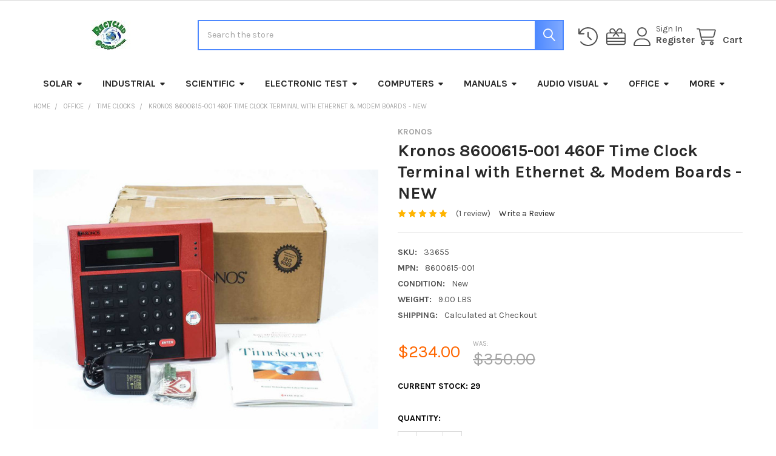

--- FILE ---
content_type: text/html; charset=UTF-8
request_url: https://www.recycledgoods.com/kronos-8600615-001-460f-time-clock-terminal-package-with-modem-and-accessories/
body_size: 43812
content:

        <!DOCTYPE html>
<html class="no-js" lang="en">
        <head>
        <title>Kronos 8600615-001 460F Time Clock Terminal with Ethernet &amp; Modem Boards - NEW</title>
        <link rel="dns-prefetch preconnect" href="https://cdn11.bigcommerce.com/s-a1x7hg2jgk" crossorigin><link rel="dns-prefetch preconnect" href="https://fonts.googleapis.com/" crossorigin><link rel="dns-prefetch preconnect" href="https://fonts.gstatic.com/" crossorigin>
        <meta property="product:price:amount" content="234" /><meta property="product:price:currency" content="USD" /><meta property="og:price:standard_amount" content="350" /><meta property="og:rating" content="5" /><meta property="og:url" content="https://www.recycledgoods.com/kronos-8600615-001-460f-time-clock-terminal-package-with-modem-and-accessories/" /><meta property="og:site_name" content="Recycled Goods Inc" /><meta name="keywords" content="Surplus 460F, Kronos, , Time Clock Terminal Package with Accessories - NOB, New,   Technology Equipment Remarketing @ Recycledgoods.com"><meta name="description" content="Shop The Kronos 8600615-001 460F Time Clock Terminal with Ethernet &amp; Modem Boards - NEW , Quality Checked, Fast Shipping."><link rel='canonical' href='https://www.recycledgoods.com/kronos-8600615-001-460f-time-clock-terminal-package-with-modem-and-accessories/' /><meta name='platform' content='bigcommerce.stencil' /><meta property="og:type" content="product" />
<meta property="og:title" content="Kronos 8600615-001 460F Time Clock Terminal with Ethernet &amp; Modem Boards - NEW" />
<meta property="og:description" content="Shop The Kronos 8600615-001 460F Time Clock Terminal with Ethernet &amp; Modem Boards - NEW , Quality Checked, Fast Shipping." />
<meta property="og:image" content="https://cdn11.bigcommerce.com/s-a1x7hg2jgk/products/7069/images/255736/Kronos-8600615-001-460F-Time-Clock-Terminal-with-Ethernet-Modem-Boards-NEW_32834__83699.1707216372.500.750.jpg?c=2" />
<meta property="fb:admins" content="tom@recycledgoods.com" />
<meta property="og:availability" content="instock" />
<meta property="pinterest:richpins" content="enabled" />
        
         

        <link href="https://cdn11.bigcommerce.com/s-a1x7hg2jgk/product_images/RecycledGoods.com-favicon.jpg?t=1746133972" rel="shortcut icon">
        <meta name="viewport" content="width=device-width, initial-scale=1">

        <script nonce="">
            document.documentElement.className = document.documentElement.className.replace('no-js', 'js');
        </script>

        <script nonce="">
    function browserSupportsAllFeatures() {
        return window.Promise
            && window.fetch
            && window.URL
            && window.URLSearchParams
            && window.WeakMap
            // object-fit support
            && ('objectFit' in document.documentElement.style);
    }

    function loadScript(src) {
        var js = document.createElement('script');
        js.src = src;
        js.nonce = '';
        js.onerror = function () {
            console.error('Failed to load polyfill script ' + src);
        };
        document.head.appendChild(js);
    }

    if (!browserSupportsAllFeatures()) {
        loadScript('https://cdn11.bigcommerce.com/s-a1x7hg2jgk/stencil/6614f220-bd0d-013e-5a68-1ef4e2705301/e/46df9d60-729a-0136-6606-279c747b8cf5/dist/theme-bundle.polyfills.js');
    }
</script>
        <script nonce="">window.consentManagerTranslations = `{"locale":"en","locales":{"consent_manager.data_collection_warning":"en","consent_manager.accept_all_cookies":"en","consent_manager.gdpr_settings":"en","consent_manager.data_collection_preferences":"en","consent_manager.manage_data_collection_preferences":"en","consent_manager.use_data_by_cookies":"en","consent_manager.data_categories_table":"en","consent_manager.allow":"en","consent_manager.accept":"en","consent_manager.deny":"en","consent_manager.dismiss":"en","consent_manager.reject_all":"en","consent_manager.category":"en","consent_manager.purpose":"en","consent_manager.functional_category":"en","consent_manager.functional_purpose":"en","consent_manager.analytics_category":"en","consent_manager.analytics_purpose":"en","consent_manager.targeting_category":"en","consent_manager.advertising_category":"en","consent_manager.advertising_purpose":"en","consent_manager.essential_category":"en","consent_manager.esential_purpose":"en","consent_manager.yes":"en","consent_manager.no":"en","consent_manager.not_available":"en","consent_manager.cancel":"en","consent_manager.save":"en","consent_manager.back_to_preferences":"en","consent_manager.close_without_changes":"en","consent_manager.unsaved_changes":"en","consent_manager.by_using":"en","consent_manager.agree_on_data_collection":"en","consent_manager.change_preferences":"en","consent_manager.cancel_dialog_title":"en","consent_manager.privacy_policy":"en","consent_manager.allow_category_tracking":"en","consent_manager.disallow_category_tracking":"en"},"translations":{"consent_manager.data_collection_warning":"We use cookies (and other similar technologies) to collect data to improve your shopping experience.","consent_manager.accept_all_cookies":"Accept All Cookies","consent_manager.gdpr_settings":"Settings","consent_manager.data_collection_preferences":"Website Data Collection Preferences","consent_manager.manage_data_collection_preferences":"Manage Website Data Collection Preferences","consent_manager.use_data_by_cookies":" uses data collected by cookies and JavaScript libraries to improve your shopping experience.","consent_manager.data_categories_table":"The table below outlines how we use this data by category. To opt out of a category of data collection, select 'No' and save your preferences.","consent_manager.allow":"Allow","consent_manager.accept":"Accept","consent_manager.deny":"Deny","consent_manager.dismiss":"Dismiss","consent_manager.reject_all":"Reject all","consent_manager.category":"Category","consent_manager.purpose":"Purpose","consent_manager.functional_category":"Functional","consent_manager.functional_purpose":"Enables enhanced functionality, such as videos and live chat. If you do not allow these, then some or all of these functions may not work properly.","consent_manager.analytics_category":"Analytics","consent_manager.analytics_purpose":"Provide statistical information on site usage, e.g., web analytics so we can improve this website over time.","consent_manager.targeting_category":"Targeting","consent_manager.advertising_category":"Advertising","consent_manager.advertising_purpose":"Used to create profiles or personalize content to enhance your shopping experience.","consent_manager.essential_category":"Essential","consent_manager.esential_purpose":"Essential for the site and any requested services to work, but do not perform any additional or secondary function.","consent_manager.yes":"Yes","consent_manager.no":"No","consent_manager.not_available":"N/A","consent_manager.cancel":"Cancel","consent_manager.save":"Save","consent_manager.back_to_preferences":"Back to Preferences","consent_manager.close_without_changes":"You have unsaved changes to your data collection preferences. Are you sure you want to close without saving?","consent_manager.unsaved_changes":"You have unsaved changes","consent_manager.by_using":"By using our website, you're agreeing to our","consent_manager.agree_on_data_collection":"By using our website, you're agreeing to the collection of data as described in our ","consent_manager.change_preferences":"You can change your preferences at any time","consent_manager.cancel_dialog_title":"Are you sure you want to cancel?","consent_manager.privacy_policy":"Privacy Policy","consent_manager.allow_category_tracking":"Allow [CATEGORY_NAME] tracking","consent_manager.disallow_category_tracking":"Disallow [CATEGORY_NAME] tracking"}}`;</script>

        <script nonce="">
            window.lazySizesConfig = window.lazySizesConfig || {};
            window.lazySizesConfig.loadMode = 1;
        </script>
        <script async src="https://cdn11.bigcommerce.com/s-a1x7hg2jgk/stencil/6614f220-bd0d-013e-5a68-1ef4e2705301/e/46df9d60-729a-0136-6606-279c747b8cf5/dist/theme-bundle.head_async.js" nonce=""></script>

            <script nonce="">
                (function() {
                    var el = document.createElement('head');
                    el.innerHTML = '<link href="https://fonts.googleapis.com/css?family=Karla:700,400&display=swap" rel="stylesheet">'.replace('rel="stylesheet"', 'rel="preload" as="style" onload="this.onload=null;this.rel=\'stylesheet\'"');
                    el.children && el.children[0] && document.head.appendChild(el.children[0]);
                })();
            </script>
            <noscript><link href="https://fonts.googleapis.com/css?family=Karla:700,400&display=swap" rel="stylesheet"></noscript>

            <link data-stencil-stylesheet href="https://cdn11.bigcommerce.com/s-a1x7hg2jgk/stencil/6614f220-bd0d-013e-5a68-1ef4e2705301/e/46df9d60-729a-0136-6606-279c747b8cf5/css/theme-ad712860-cf0f-013e-b8f4-7e3236a52136.css" rel="stylesheet">

            <script nonce="">
                window.lazySizesConfig.loadHidden = false;
                window.lazySizesConfig.expand = 0;
            </script>
            <script nonce="">!function(n){"use strict";n.loadCSS||(n.loadCSS=function(){});var o=loadCSS.relpreload={};if(o.support=function(){var e;try{e=n.document.createElement("link").relList.supports("preload")}catch(t){e=!1}return function(){return e}}(),o.bindMediaToggle=function(t){var e=t.media||"all";function a(){t.addEventListener?t.removeEventListener("load",a):t.attachEvent&&t.detachEvent("onload",a),t.setAttribute("onload",null),t.media=e}t.addEventListener?t.addEventListener("load",a):t.attachEvent&&t.attachEvent("onload",a),setTimeout(function(){t.rel="stylesheet",t.media="only x"}),setTimeout(a,3e3)},o.poly=function(){if(!o.support())for(var t=n.document.getElementsByTagName("link"),e=0;e<t.length;e++){var a=t[e];"preload"!==a.rel||"style"!==a.getAttribute("as")||a.getAttribute("data-loadcss")||(a.setAttribute("data-loadcss",!0),o.bindMediaToggle(a))}},!o.support()){o.poly();var t=n.setInterval(o.poly,500);n.addEventListener?n.addEventListener("load",function(){o.poly(),n.clearInterval(t)}):n.attachEvent&&n.attachEvent("onload",function(){o.poly(),n.clearInterval(t)})}"undefined"!=typeof exports?exports.loadCSS=loadCSS:n.loadCSS=loadCSS}("undefined"!=typeof global?global:this);</script>            <!-- Start Tracking Code for analytics_facebook -->

<script>
!function(f,b,e,v,n,t,s){if(f.fbq)return;n=f.fbq=function(){n.callMethod?n.callMethod.apply(n,arguments):n.queue.push(arguments)};if(!f._fbq)f._fbq=n;n.push=n;n.loaded=!0;n.version='2.0';n.queue=[];t=b.createElement(e);t.async=!0;t.src=v;s=b.getElementsByTagName(e)[0];s.parentNode.insertBefore(t,s)}(window,document,'script','https://connect.facebook.net/en_US/fbevents.js');

fbq('set', 'autoConfig', 'false', '229040648876840');
fbq('dataProcessingOptions', ['LDU'], 0, 0);
fbq('init', '229040648876840', {"external_id":"7b243818-7238-4549-b523-a9565bbe8b01"});
fbq('set', 'agent', 'bigcommerce', '229040648876840');

function trackEvents() {
    var pathName = window.location.pathname;

    fbq('track', 'PageView', {}, "");

    // Search events start -- only fire if the shopper lands on the /search.php page
    if (pathName.indexOf('/search.php') === 0 && getUrlParameter('search_query')) {
        fbq('track', 'Search', {
            content_type: 'product_group',
            content_ids: [],
            search_string: getUrlParameter('search_query')
        });
    }
    // Search events end

    // Wishlist events start -- only fire if the shopper attempts to add an item to their wishlist
    if (pathName.indexOf('/wishlist.php') === 0 && getUrlParameter('added_product_id')) {
        fbq('track', 'AddToWishlist', {
            content_type: 'product_group',
            content_ids: []
        });
    }
    // Wishlist events end

    // Lead events start -- only fire if the shopper subscribes to newsletter
    if (pathName.indexOf('/subscribe.php') === 0 && getUrlParameter('result') === 'success') {
        fbq('track', 'Lead', {});
    }
    // Lead events end

    // Registration events start -- only fire if the shopper registers an account
    if (pathName.indexOf('/login.php') === 0 && getUrlParameter('action') === 'account_created') {
        fbq('track', 'CompleteRegistration', {}, "");
    }
    // Registration events end

    

    function getUrlParameter(name) {
        var cleanName = name.replace(/[\[]/, '\[').replace(/[\]]/, '\]');
        var regex = new RegExp('[\?&]' + cleanName + '=([^&#]*)');
        var results = regex.exec(window.location.search);
        return results === null ? '' : decodeURIComponent(results[1].replace(/\+/g, ' '));
    }
}

if (window.addEventListener) {
    window.addEventListener("load", trackEvents, false)
}
</script>
<noscript><img height="1" width="1" style="display:none" alt="null" src="https://www.facebook.com/tr?id=229040648876840&ev=PageView&noscript=1&a=plbigcommerce1.2&eid="/></noscript>

<!-- End Tracking Code for analytics_facebook -->

<!-- Start Tracking Code for analytics_googleanalytics -->

<script>
var clicky_site_id = 100774061;
(function() {
	var s = document.createElement('script');
	s.type = 'text/javascript';
	s.async = true;
	s.src = '//static.getclicky.com/js';
	( document.getElementsByTagName('head')[0] || document.getElementsByTagName('body')[0] ).appendChild( s );
})();
</script>
<noscript><p><img alt="Clicky" width="1" height="1" src="//in.getclicky.com/100774061ns.gif" /></p></noscript>

<!-- End Tracking Code for analytics_googleanalytics -->

<!-- Start Tracking Code for analytics_googleanalytics4 -->

<script data-cfasync="false" src="https://cdn11.bigcommerce.com/shared/js/google_analytics4_bodl_subscribers-358423becf5d870b8b603a81de597c10f6bc7699.js" integrity="sha256-gtOfJ3Avc1pEE/hx6SKj/96cca7JvfqllWA9FTQJyfI=" crossorigin="anonymous"></script>
<script data-cfasync="false">
  (function () {
    window.dataLayer = window.dataLayer || [];

    function gtag(){
        dataLayer.push(arguments);
    }

    function initGA4(event) {
         function setupGtag() {
            function configureGtag() {
                gtag('js', new Date());
                gtag('set', 'developer_id.dMjk3Nj', true);
                gtag('config', 'G-DWRVX45N4N');
            }

            var script = document.createElement('script');

            script.src = 'https://www.googletagmanager.com/gtag/js?id=G-DWRVX45N4N';
            script.async = true;
            script.onload = configureGtag;

            document.head.appendChild(script);
        }

        setupGtag();

        if (typeof subscribeOnBodlEvents === 'function') {
            subscribeOnBodlEvents('G-DWRVX45N4N', false);
        }

        window.removeEventListener(event.type, initGA4);
    }

    

    var eventName = document.readyState === 'complete' ? 'consentScriptsLoaded' : 'DOMContentLoaded';
    window.addEventListener(eventName, initGA4, false);
  })()
</script>

<!-- End Tracking Code for analytics_googleanalytics4 -->

<!-- Start Tracking Code for analytics_siteverification -->

<meta name="google-site-verification" content="ebhWPO6_6loL6ydMSm-eBUCpuv2Fy24usztFE3-Th0A" />


<!-- End Tracking Code for analytics_siteverification -->


<script type="text/javascript" src="https://checkout-sdk.bigcommerce.com/v1/loader.js" defer ></script>
<script src="https://www.google.com/recaptcha/api.js" async defer></script>
<script type="text/javascript">
var BCData = {"product_attributes":{"sku":"33655","upc":null,"mpn":"8600615-001","gtin":null,"weight":{"formatted":"9.00 LBS","value":9},"base":true,"image":null,"price":{"without_tax":{"formatted":"$234.00","value":234,"currency":"USD"},"tax_label":"Tax","sale_price_without_tax":{"formatted":"$234.00","value":234,"currency":"USD"},"non_sale_price_without_tax":{"formatted":"$350.00","value":350,"currency":"USD"}},"out_of_stock_behavior":"label_option","out_of_stock_message":"Out of Stock. Call (805) 648-3300 for More Information.","available_modifier_values":[],"in_stock_attributes":[],"stock":29,"instock":true,"stock_message":null,"purchasable":true,"purchasing_message":null,"call_for_price_message":null}};
</script>
<script>
document.write('<style> header .navPages-item .navPages-action[href*="/privacy-policy/"], header .navPages-item .navPages-action[href*="/e-waste-services/"], header .navPages-item .navPages-action[href*="/tracking/"], header .navPages-item .navPages-action[href*="blog.recycledgoods.com"] { display: none !important; } #top-header-quote-request-link { color: #fff !important; font-weight: bold !important; margin-left: 12px !important; text-decoration: none; border-bottom: 1px dotted rgba(255,255,255,.3) !important; } #top-header-quote-request-link:hover { color: #e1e1e1 !important; } .card-text--brand, .card-info { display:none !important; visibility: hidden !important; } .rg-banner { display:block; margin-top:20px; width:100%; } .rg-banner img { width:100%; } @media only screen and (max-width:800px){ .rg-banner { display:none; } } .rg-top-banner { display:block; text-align:left; margin-bottom: 20px;} .rg-top-banner img {width:100%; max-width: 897px;} header .navPages-item .navPages-action[href*="/flexible-solar-panels/"]{color:#2e9a43;} header .navPages-item .navPages-action[href*="/flexible-solar-panels/"]:hover{color:#4d88ff} header .navPages-item .navPages-action[href*="/covid-19-info/"]{color:#e74c3c;} header .navPages-item .navPages-action[href*="/covid-19-info/"]:hover{color:#000;} .productView-description-tabContent h2 {margin-bottom:2.5rem;}</style>');
</script><script>
if (window.location.href.indexOf("solar") != -1 || window.location.href.indexOf("solopower") != -1 || window.location.href.indexOf("xunlight") != -1 ) {
document.write('<style>.text-reset p, .text-reset td, .text-reset li{font-size:1rem;}.rg-solar-container{width:100%;max-width:900px;font-size:16px;line-height:1.5}.rg-solar-icon{box-sizing:border-box;display:inline-block;width:150px;margin:0 10px 10px 0;padding:20px 10px;padding-top:120px;text-align:center;color:#fff!important;background-color:#4d88ff;background-repeat:no-repeat;background-position:50% 10%;background-size:80%;-webkit-border-radius:9px;-moz-border-radius:9px;border-radius:9px}.rg-solar-icon-blue{background-color:#4d88ff}.rg-solar-icon-green{background-color:#2e9a43}.rg-solar-icon-gold{background-color:#ebaf19}.rg-solar-icon-brown{background-color:#734021}#rg-solar-metal-roof{background-image:url(https://www.recycledgoods.com/product_images/uploaded_images/rooftop-metal.png)}#rg-solar-metal-roof:hover{background-image:url(https://www.recycledgoods.com/product_images/uploaded_images/rooftop-metal-glow.png)}#rg-solar-metal-roof::after{content:"";font-size:0;width:1px;height:1px;background-image:url(https://www.recycledgoods.com/product_images/uploaded_images/rooftop-metal-glow.png)}#rg-solar-residential{background-image:url(https://www.recycledgoods.com/product_images/uploaded_images/rooftop-residential.png)}#rg-solar-residential:hover{background-image:url(https://www.recycledgoods.com/product_images/uploaded_images/rooftop-residential-glow.png)}#rg-solar-residential::after{content:"";font-size:0;width:1px;height:1px;background-image:url(https://www.recycledgoods.com/product_images/uploaded_images/rooftop-residential-glow.png)}#rg-solar-commercial{background-image:url(https://www.recycledgoods.com/product_images/uploaded_images/rooftop-commercial.png)}#rg-solar-commercial:hover{background-image:url(https://www.recycledgoods.com/product_images/uploaded_images/rooftop-commercial-glow.png)}#rg-solar-commercial::after{content:"";font-size:0;width:1px;height:1px;background-image:url(https://www.recycledgoods.com/product_images/uploaded_images/rooftop-commercial-glow.png)}#rg-solar-industrial{background-image:url(https://www.recycledgoods.com/product_images/uploaded_images/rooftop-industrial.png)}#rg-solar-industrial:hover{background-image:url(https://www.recycledgoods.com/product_images/uploaded_images/rooftop-industrial-glow.png)}#rg-solar-industrial::after{content:"";font-size:0;width:1px;height:1px;background-image:url(https://www.recycledgoods.com/product_images/uploaded_images/rooftop-industrial-glow.png)}#rg-solar-curved{background-image:url(https://www.recycledgoods.com/product_images/uploaded_images/rooftop-curved.png)}#rg-solar-curved:hover{background-image:url(https://www.recycledgoods.com/product_images/uploaded_images/rooftop-curved-glow.png)}#rg-solar-curved::after{content:"";font-size:0;width:1px;height:1px;background-image:url(https://www.recycledgoods.com/product_images/uploaded_images/rooftop-curved-glow.png)}#rg-solar-battery{background-image:url(https://www.recycledgoods.com/product_images/uploaded_images/battery.png)}#rg-solar-battery:hover{background-image:url(https://www.recycledgoods.com/product_images/uploaded_images/battery-glow.png)}#rg-solar-battery::after{content:"";font-size:0;width:1px;height:1px;background-image:url(https://www.recycledgoods.com/product_images/uploaded_images/battery-glow.png)}#rg-solar-busrv{background-image:url(https://www.recycledgoods.com/product_images/uploaded_images/busrv.png)}#rg-solar-busrv:hover{background-image:url(https://www.recycledgoods.com/product_images/uploaded_images/busrv-glow.png)}#rg-solar-busrv::after{content:"";font-size:0;width:1px;height:1px;background-image:url(https://www.recycledgoods.com/product_images/uploaded_images/busrv-glow.png)}#rg-solar-camping{background-image:url(https://www.recycledgoods.com/product_images/uploaded_images/camping.png)}#rg-solar-camping:hover{background-image:url(https://www.recycledgoods.com/product_images/uploaded_images/camping-glow.png)}#rg-solar-camping::after{content:"";font-size:0;width:1px;height:1px;background-image:url(https://www.recycledgoods.com/product_images/uploaded_images/camping-glow.png)}#rg-solar-disaster{background-image:url(https://www.recycledgoods.com/product_images/uploaded_images/disaster.png)}#rg-solar-disaster:hover{background-image:url(https://www.recycledgoods.com/product_images/uploaded_images/disaster-glow.png)}#rg-solar-disaster::after{content:"";font-size:0;width:1px;height:1px;background-image:url(https://www.recycledgoods.com/product_images/uploaded_images/disaster-glow.png)}#rg-solar-lightweight{background-image:url(https://www.recycledgoods.com/product_images/uploaded_images/feather.png)}#rg-solar-lightweight:hover{background-image:url(https://www.recycledgoods.com/product_images/uploaded_images/feather-glow.png)}#rg-solar-lightweight::after{content:"";font-size:0;width:1px;height:1px;background-image:url(https://www.recycledgoods.com/product_images/uploaded_images/feather-glow.png)}#rg-solar-rugged{background-image:url(https://www.recycledgoods.com/product_images/uploaded_images/hammer.png)}#rg-solar-rugged:hover{background-image:url(https://www.recycledgoods.com/product_images/uploaded_images/hammer-glow.png)}#rg-solar-rugged::after{content:"";font-size:0;width:1px;height:1px;background-image:url(https://www.recycledgoods.com/product_images/uploaded_images/hammer-glow.png)}#rg-solar-hightemp{background-image:url(https://www.recycledgoods.com/product_images/uploaded_images/hightemp.png)}#rg-solar-hightemp:hover{background-image:url(https://www.recycledgoods.com/product_images/uploaded_images/hightemp-glow.png)}#rg-solar-hightemp::after{content:"";font-size:0;width:1px;height:1px;background-image:url(https://www.recycledgoods.com/product_images/uploaded_images/hightemp-glow.png)}#rg-solar-lowlight{background-image:url(https://www.recycledgoods.com/product_images/uploaded_images/lowlight.png)}#rg-solar-lowlight:hover{background-image:url(https://www.recycledgoods.com/product_images/uploaded_images/lowlight-glow.png)}#rg-solar-lowlight::after{content:"";font-size:0;width:1px;height:1px;background-image:url(https://www.recycledgoods.com/product_images/uploaded_images/lowlight-glow.png)}#rg-solar-meter{background-image:url(https://www.recycledgoods.com/product_images/uploaded_images/meter.png)}#rg-solar-meter:hover{background-image:url(https://www.recycledgoods.com/product_images/uploaded_images/meter-glow.png)}#rg-solar-meter::after{content:"";font-size:0;width:1px;height:1px;background-image:url(https://www.recycledgoods.com/product_images/uploaded_images/meter-glow.png)}#rg-solar-drill{background-image:url(https://www.recycledgoods.com/product_images/uploaded_images/drill.png)}#rg-solar-drill:hover{background-image:url(https://www.recycledgoods.com/product_images/uploaded_images/drill-glow.png)}#rg-solar-drill::after{content:"";font-size:0;width:1px;height:1px;background-image:url(https://www.recycledgoods.com/product_images/uploaded_images/drill-glow.png)}.rg-solar-display-head-container{width:100%;height:200px;line-height:200px;margin:30px 0;text-align:center;background-image:url(https://www.recycledgoods.com/product_images/uploaded_images/unisolar-germany.jpg);background-repeat:no-repeat;background-position:50% 0;background-color:#fff;-webkit-border-radius:9px;-moz-border-radius:9px;border-radius:9px}.rg-solar-display-head-container-image1{background-image:url(https://www.recycledgoods.com/product_images/uploaded_images/unisolar-germany.jpg)}.rg-solar-display-head-container-image2{background-image:url(https://www.recycledgoods.com/product_images/uploaded_images/unisolar-rome.jpg)}.rg-solar-display-head-container-image3{background-image:url(https://www.recycledgoods.com/product_images/uploaded_images/unisolar-hawaiiarmy.jpg)}.rg-solar-display-head-container-image4{background-image:url(https://www.recycledgoods.com/product_images/uploaded_images/unisolar-commercial.jpg)}.rg-solar-display-head-container-image5{background-image:url(https://www.recycledgoods.com/product_images/uploaded_images/unisolar-shingle.jpg)}.rg-solar-display-head-container-image6{background-image:url(https://www.recycledgoods.com/product_images/uploaded_images/unisolar-mario.jpg)}.rg-solar-display-head-container-image7{background-image:url(https://www.recycledgoods.com/product_images/uploaded_images/unisolar-prolog.jpg)}.rg-solar-display-head-container-image8{background-image:url(https://www.recycledgoods.com/product_images/uploaded_images/unisolar-malag.jpg)}.rg-solar-display-head-container-image9{background-image:url(https://www.recycledgoods.com/product_images/uploaded_images/unisolar-thys.jpg)}.rg-solar-display-head-container-image10{background-image:url(https://www.recycledgoods.com/product_images/uploaded_images/unisolar-res.jpg)}.rg-solar-display-head-container span{display:inline-block;vertical-align:middle;line-height:normal;text-transform:uppercase;font-weight:700;font-size:48px;color:#fff}.rg-solar-display-container{display:block;box-sizing:border-box;padding:20px 40px;margin:30px 0;background-color:#f0f0f0;-webkit-border-radius:9px;-moz-border-radius:9px;border-radius:9px}.rg-solar-display-container-third{display:table-cell;width:33%;min-width:200px;padding:20px;text-align:center}.rg-icon-container{display:block;text-align:center;margin:50px 0}.rg-solar-icon-pair{display:inline-block;width:325px}.rg-solar-image-container{display:block;text-align:center}.rg-solar-image-container-third{display:inline-block;box-sizing:border-box;width:30%;max-width:300px;height:200px;margin-right:10px;background-repeat:no-repeat;background-position:center;background-size:cover;-webkit-border-radius:9px;-moz-border-radius:9px;border-radius:9px}.rg-product-table{border-collapse:collapse;width:100%}.rg-product-table tr:nth-child(even){background-color:#f0f0f0}.rg-product-table td{padding: 10px !important;}.rg-product-table a{color:#4d88ff!important;text-decoration:underline!important;-webkit-transition-duration:0s;-moz-transition-duration:0s;-o-transition-duration:0s;transition-duration:0s}.rg-product-table a:hover{color:#3966bf!important}.rg-product-table .fa{color:#96addc;font-size:80%!important;text-decoration:none!important;margin-left:5px}.rg-brand-button{-webkit-border-radius:5px;-moz-border-radius:5px;border-radius:5px;background-color:#2e9a43;color:#fff;padding:5px 15px;margin-right:10px;font-weight:700}.rg-brand-button:hover{background-color:#3eb054!important;color:#fff!important}.rg-shaded-container{display:block;padding:30px;margin-top:30px;background-color:#e5e5e5;}@media (max-width: 767px) {.rg-solar-display-container-third{display:block;width:100%;min-width:unset;margin:0;padding:0}}@media (max-width: 400px) {.rg-solar-display-container{padding: 20px;}.rg-solar-display-container-third{display:block;padding:0;}.rg-solar-icon-pair{width:100%;}.rg-shaded-container{padding:20px;}.rg-product-table td:nth-child(2),.rg-product-table td:nth-child(4){display:none}}</style>');
document.write('<style>.rg-solar-cats{display:block;width:100%;max-width:900px;text-align:center;margin-bottom:20px;}.rg-solar-subcats span{box-sizing:border-box;display:inline-block;width:49%;padding:20px 10px;margin-top:10px;text-align:center;font-weight:700;font-size:120% !important;background-color:#2e9a43;color:#fff;-webkit-border-radius:6px;-moz-border-radius:6px;border-radius:6px}.rg-solar-subcats a{color:#fff!important;text-decoration:none}.rg-solar-subcats span:hover{background-color:#3dcc5a}.rg-solar-subcats span:nth-child(even){margin-right:10px}.papaSupermarket-subcategories-grid-item{display:none;}@media (max-width:767px){.rg-solar-subcats span{display:block;width:100%;margin-right:0}}</style>');
}
</script><script>!function(){var e=window.location.search;if(e&&e.length>1&&localStorage){var l,o,t=e.slice(1).split("&");for(l=0;l<t.length;l++)o=(e=t[l].split("="))[1],(e=e[0])&&o&&("gclid"===e||"msclkid"===e||0===e.indexOf("utm"))&&localStorage.setItem(e,decodeURIComponent(o))}}();</script><script type="quoteninja-results"></script>
<!-- TikTok Pixel Code Start: Initialization Script & Page Event -->
<script>
!function (w, d, t) {
  w.TiktokAnalyticsObject=t;var ttq=w[t]=w[t]||[];ttq.methods=["page","track","identify","instances","debug","on","off","once","ready","alias","group","enableCookie","disableCookie"],ttq.setAndDefer=function(t,e){t[e]=function(){t.push([e].concat(Array.prototype.slice.call(arguments,0)))}};for(var i=0;i<ttq.methods.length;i++)ttq.setAndDefer(ttq,ttq.methods[i]);ttq.instance=function(t){for(var e=ttq._i[t]||[],n=0;n<ttq.methods.length;n++)ttq.setAndDefer(e,ttq.methods[n]);return e},ttq.load=function(e,n){var i="https://analytics.tiktok.com/i18n/pixel/events.js";ttq._i=ttq._i||{},ttq._i[e]=[],ttq._i[e]._u=i,ttq._t=ttq._t||{},ttq._t[e]=+new Date,ttq._o=ttq._o||{},ttq._o[e]=n||{},ttq._partner=ttq._partner||"BigCommerce";var o=document.createElement("script");o.type="text/javascript",o.async=!0,o.src=i+"?sdkid="+e+"&lib="+t;var a=document.getElementsByTagName("script")[0];a.parentNode.insertBefore(o,a)};

  ttq.load('CKFH2AJC77U5P7OJ1B30');
  ttq.page();
}(window, document, 'ttq');

if (typeof BODL === 'undefined') {
  // https://developer.bigcommerce.com/theme-objects/breadcrumbs
  
  // https://developer.bigcommerce.com/theme-objects/brand
  
  // https://developer.bigcommerce.com/theme-objects/category
  
  
  // https://developer.bigcommerce.com/theme-objects/product
  
  
  
  
  
  
  
  // https://developer.bigcommerce.com/theme-objects/products
  
  // https://developer.bigcommerce.com/theme-objects/product_results
  
  // https://developer.bigcommerce.com/theme-objects/order
  
  // https://developer.bigcommerce.com/theme-objects/wishlist
  
  // https://developer.bigcommerce.com/theme-objects/wishlist
  
  // https://developer.bigcommerce.com/theme-objects/cart
  // (Fetching selective cart data to prevent additional payment button object html from causing JS parse error)
  
  
  // https://developer.bigcommerce.com/theme-objects/customer
  var BODL = JSON.parse("{\"breadcrumbs\":[{\"url\":\"https://www.recycledgoods.com/\",\"name\":\"Home\"},{\"url\":\"https://www.recycledgoods.com/office-equipment/\",\"name\":\"Office\"},{\"url\":\"https://www.recycledgoods.com/time-clocks/\",\"name\":\"Time Clocks\"},{\"url\":\"https://www.recycledgoods.com/kronos-8600615-001-460f-time-clock-terminal-package-with-modem-and-accessories/\",\"name\":\"Kronos 8600615-001 460F Time Clock Terminal with Ethernet & Modem Boards - NEW\"}],\"productId\":7069,\"skuId\":\"33655\",\"productTitle\":\"Kronos 8600615-001 460F Time Clock Terminal with Ethernet & Modem Boards - NEW\",\"productCurrencyWithoutTax\":\"USD\",\"productPriceWithoutTax\":234,\"products\":[],\"phone\":null,\"email\":null}");

  if (BODL.categoryName) {
    BODL.category = {
      name: BODL.categoryName,
      products: BODL.categoryProducts,
    }
  }

  if (BODL.productTitle) {
    BODL.product = {
      id: BODL.productId,
      title: BODL.productTitle,
      price: {
        without_tax: {
          currency: BODL.productCurrency,
          value: BODL.productPrice,
        },
      },
    }
  }
}

BODL.getCartItemContentId = (item) => {
  switch(item.type) {
    case 'GiftCertificate':
      return item.type;
      break;
    default:
      return item.product_id;
  }
}

BODL.getQueryParamValue = function (name) {
  var cleanName = name.replace(/[\[]/, '\[').replace(/[\]]/, '\]');
  var regex = new RegExp('[\?&]' + cleanName + '=([^&#]*)');
  var results = regex.exec(window.location.search);
  return results === null ? '' : decodeURIComponent(results[1].replace(/\+/g, ' '));
}

// Advanced Matching
  var phoneNumber = ''
  var email = ''
  if (BODL.phone) {
    var phoneNumber = BODL.phone;
    if (BODL.phone.indexOf('+') === -1) {
   // No country code, so default to US code
        phoneNumber = `+1${phoneNumber}`;  
    }
  }

  if (BODL.email) {
    var email = BODL.email
  }
  
  ttq.instance('CKFH2AJC77U5P7OJ1B30').identify({
    email: email,
    phone_number: phoneNumber})
</script>
<!-- TikTok Pixel Code End: Initialization Script & Page Event -->

<!-- TikTok Pixel Code Start: View Product Content -->
<script>
if (BODL.product) {
  // Advanced Matching
  var phoneNumber = ''
  var email = ''
  if (BODL.phone) {
    var phoneNumber = BODL.phone;
    if (BODL.phone.indexOf('+') === -1) {
   // No country code, so default to US code
        phoneNumber = `+1${phoneNumber}`;  
    }
  }

  if (BODL.email) {
    var email = BODL.email
  }
  
  ttq.instance('CKFH2AJC77U5P7OJ1B30').identify({
    email: email,
    phone_number: phoneNumber})
  var productPrice = 0
  var productCurrency = ""
  if (BODL.productCurrencyWithoutTax && BODL.productCurrencyWithoutTax !== "") {
    productPrice = BODL.productPriceWithoutTax
    productCurrency = BODL.productCurrencyWithoutTax
  }
  if (BODL.productCurrencyWithTax && BODL.productCurrencyWithTax !== "") {
    productPrice = BODL.productPriceWithTax
    productCurrency = BODL.productCurrencyWithTax
  }
  //default contentId to productId if sku_id is not found on product 
  var contentID = BODL.productId
  if (BODL.skuId && BODL.skuId !== "") {
    contentID = BODL.skuId
  }
  ttq.instance('CKFH2AJC77U5P7OJ1B30').track('ViewContent', {
    content_id: contentID,
    content_category: BODL.breadcrumbs[1] ? BODL.breadcrumbs[1].name : '',
    content_name: BODL.product.title,
    content_type: "product_group",
    currency: productCurrency,
    price: productPrice,
    value: productPrice,
  });
}
</script>
<!-- TikTok Pixel Code End: View Product Content -->

<!-- TikTok Pixel Code Start: View Category Content -->
<script>
if (BODL.category) {
  // Advanced Matching
  var phoneNumber = ''
  var email = ''
  if (BODL.phone) {
    var phoneNumber = BODL.phone;
    if (BODL.phone.indexOf('+') === -1) {
    // No country code, so default to US code
        phoneNumber = `+1${phoneNumber}`;  
    }
  }
    
  if (BODL.email) {
    var email = BODL.email
  }
  
  ttq.instance('CKFH2AJC77U5P7OJ1B30').identify({
    email: email,
    phone_number: phoneNumber})
  ttq.instance('CKFH2AJC77U5P7OJ1B30').track('ViewContent', {
    contents: BODL.category.products.map((p) => ({
      content_id: p.id,
      content_category: BODL.category.name,
      content_name: p.name,
      content_type: "product_group"
    }))
  });
}
</script>
<!-- TikTok Pixel Code End: View Category Content -->

<!-- TikTok Pixel Code Start: Add to Wishlist -->
<script>
// This only sends one wishlist product: the one that was just added based on the 'added_product_id' param in the url
if (BODL.wishlist) {
  var productPrice = 0
  var productCurrency = ""
  if (BODL.productCurrencyWithoutTax && BODL.productCurrencyWithoutTax !== "") {
    productPrice = BODL.productPriceWithoutTax
    productCurrency = BODL.productCurrencyWithoutTax
  }
  if (BODL.productCurrencyWithTax && BODL.productCurrencyWithTax !== "") {
    productPrice = BODL.productPriceWithTax
    productCurrency = BODL.productCurrencyWithTax
  }

  var addedWishlistItem = BODL.wishlist.items.filter((i) => i.product_id === parseInt(BODL.getQueryParamValue('added_product_id'))).map((p) => ({
    var contentId = p.product_id
    if (p.sku && p.sku !== "") {
        contentId = p.sku
    }
    content_id: contentId,
    // Commenting out as category data doesn't exist on wishlist items
    // content_category: p.does_not_exist, 
    content_name: p.name,
    content_type: "product_group",
    currency: productCurrency,
    price: productPrice,
    value: productPrice,
  }));
  
  // Advanced Matching
  var phoneNumber = ''
  var email = ''
  if (BODL.phone) {
    var phoneNumber = BODL.phone;
    if (BODL.phone.indexOf('+') === -1) {
   // No country code, so default to US code
        phoneNumber = `+1${phoneNumber}`;  
    }
  }

  if (BODL.email) {
    var email = BODL.email
  }
  
  ttq.instance('CKFH2AJC77U5P7OJ1B30').identify({
    email: email,
    phone_number: phoneNumber})
  
  ttq.instance('CKFH2AJC77U5P7OJ1B30').track('AddToWishlist', addedWishlistItem[0]);
}
</script>
<!-- TikTok Pixel Code End: Add to Wishlist -->

<!-- TikTok Pixel Code Start: Subscribe to Newsletter -->
<script>
if (window.location.pathname.indexOf('/subscribe.php') === 0 && BODL.getQueryParamValue('result') === 'success') {
  // Advanced Matching
  var phoneNumber = ''
  var email = ''
  if (BODL.phone) {
    var phoneNumber = BODL.phone;
    if (BODL.phone.indexOf('+') === -1) {
   // No country code, so default to US code
        phoneNumber = `+1${phoneNumber}`;  
    }
  }

  if (BODL.email) {
    var email = BODL.email
  }
  
  ttq.instance('CKFH2AJC77U5P7OJ1B30').identify({
    email: email,
    phone_number: phoneNumber})

  ttq.instance('CKFH2AJC77U5P7OJ1B30').track('Subscribe');
}
</script>
<!-- TikTok Pixel Code End: Subscribe to Newsletter -->

<!-- TikTok Pixel Code Start: Search -->
<script>
if (BODL.search) {
  // Advanced Matching
  var phoneNumber = ''
  var email = ''
  if (BODL.phone) {
    var phoneNumber = BODL.phone;
    if (BODL.phone.indexOf('+') === -1) {
   // No country code, so default to US code
        phoneNumber = `+1${phoneNumber}`;  
    }
  }

  if (BODL.email) {
    var email = BODL.email
  }
  
  ttq.instance('CKFH2AJC77U5P7OJ1B30').identify({
    email: email,
    phone_number: phoneNumber})
  var productPrice = 0
  var productCurrency = ""
  if (BODL.productCurrencyWithoutTax && BODL.productCurrencyWithoutTax !== "") {
    productPrice = BODL.productPriceWithoutTax
    productCurrency = BODL.productCurrencyWithoutTax
  }
  if (BODL.productCurrencyWithTax && BODL.productCurrencyWithTax !== "") {
    productPrice = BODL.productPriceWithTax
    productCurrency = BODL.productCurrencyWithTax
  }

  ttq.instance('CKFH2AJC77U5P7OJ1B30').track('Search', {
    query: BODL.getQueryParamValue('search_query'),
    contents: BODL.search.products.map((p) => ({
      var contentId = p.id
      if (p.sku && p.sku !== "") {
        contentId = p.sku
      }
      content_id: contentId,
      // Products can be in multiple categories.
      // Commenting out as this might distort category reports if only the first one is used.
      // content_category: p.category[0], 
      content_name: p.name,
      content_type: "product_group",
      currency: productCurrency,
      price: productPrice,
      value: productPrice,
    }))
  });
}
</script>
<!-- TikTok Pixel Code End: Search -->

<!-- TikTok Pixel Code Start: Registration -->
<script>
if (window.location.pathname.indexOf('/login.php') === 0 && BODL.getQueryParamValue('action') === 'account_created') {
  // Advanced Matching
  var phoneNumber = ''
  var email = ''
  if (BODL.phone) {
    var phoneNumber = BODL.phone;
    if (BODL.phone.indexOf('+') === -1) {
   // No country code, so default to US code
        phoneNumber = `+1${phoneNumber}`;  
    }
  }

  if (BODL.email) {
    var email = BODL.email
  }
  
  ttq.instance('CKFH2AJC77U5P7OJ1B30').identify({
    email: email,
    phone_number: phoneNumber})
  
  ttq.instance('CKFH2AJC77U5P7OJ1B30').track('Registration');
}
</script>
<!-- TikTok Pixel Code End: Registration -->

<script>
(function () {
    
})();
</script>

 <script data-cfasync="false" src="https://microapps.bigcommerce.com/bodl-events/1.9.4/index.js" integrity="sha256-Y0tDj1qsyiKBRibKllwV0ZJ1aFlGYaHHGl/oUFoXJ7Y=" nonce="" crossorigin="anonymous"></script>
 <script data-cfasync="false" nonce="">

 (function() {
    function decodeBase64(base64) {
       const text = atob(base64);
       const length = text.length;
       const bytes = new Uint8Array(length);
       for (let i = 0; i < length; i++) {
          bytes[i] = text.charCodeAt(i);
       }
       const decoder = new TextDecoder();
       return decoder.decode(bytes);
    }
    window.bodl = JSON.parse(decodeBase64("[base64]"));
 })()

 </script>

<script nonce="">
(function () {
    var xmlHttp = new XMLHttpRequest();

    xmlHttp.open('POST', 'https://bes.gcp.data.bigcommerce.com/nobot');
    xmlHttp.setRequestHeader('Content-Type', 'application/json');
    xmlHttp.send('{"store_id":"999354199","timezone_offset":"-7.0","timestamp":"2026-01-20T05:22:09.74845600Z","visit_id":"03243377-54df-455e-a615-9d2b0ff018ae","channel_id":1}');
})();
</script>




        <!-- snippet location htmlhead -->

                    <link href="https://cdn11.bigcommerce.com/s-a1x7hg2jgk/images/stencil/608x608/products/7069/255736/Kronos-8600615-001-460F-Time-Clock-Terminal-with-Ethernet-Modem-Boards-NEW_32834__83699.1707216372.jpg?c=2" rel="preload" as="image">

    </head>
    <body class="csscolumns papaSupermarket-layout--default
        papaSupermarket-style--default
        papaSupermarket-pageType--product
        papaSupermarket-page--pages-product
        emthemesModez-productUniform
        
        
        
        
        
        
        
        
        " id="topOfPage">


        <!-- snippet location header -->
        <svg data-src="https://cdn11.bigcommerce.com/s-a1x7hg2jgk/stencil/6614f220-bd0d-013e-5a68-1ef4e2705301/e/46df9d60-729a-0136-6606-279c747b8cf5/img/icon-sprite.svg" class="icons-svg-sprite"></svg>

        <header class="header" role="banner"  data-stickymenu>
    <a href="#" class="mobileMenu-toggle" data-mobile-menu-toggle="menu">
        <span class="mobileMenu-toggleIcon">Toggle menu</span>
    </a>

        <div class="emthemesModez-header-topSection">
            <div class="container">
                <nav class="navUser navUser--storeInfo">
    <ul class="navUser-section">
    </ul>
</nav>

<nav class="navUser">


        
</nav>            </div>
        </div>

    <div class="emthemesModez-header-userSection emthemesModez-header-userSection--logo-left">
        <div class="container">
                <div class="header-logo header-logo--left">
                    <a href="https://www.recycledgoods.com/" data-instantload='{"page":"home"}'>
            <div class="header-logo-image-container">
                <img class="header-logo-image" src="https://cdn11.bigcommerce.com/s-a1x7hg2jgk/images/stencil/250x50/recycledgoods.com-logo-_1746133972__28720.original.jpg" srcset="https://cdn11.bigcommerce.com/s-a1x7hg2jgk/images/stencil/250x50/recycledgoods.com-logo-_1746133972__28720.original.jpg 1x, https://cdn11.bigcommerce.com/s-a1x7hg2jgk/images/stencil/500w/recycledgoods.com-logo-_1746133972__28720.original.jpg 2x" alt="Recycled Goods Inc" title="Recycled Goods Inc">
            </div>
</a>
                </div>

            <nav class="navUser">
    
    <ul class="navUser-section navUser-section--alt">
        <li class="navUser-item navUser-item--recentlyViewed">
            <a class="navUser-action navUser-action--recentlyViewed" href="#recently-viewed" data-dropdown="recently-viewed-dropdown" data-options="align:right" title="Recently Viewed" style="display:none">
                <i class="icon"><svg><use href="#icon-recent-list" /></svg></i>
                <span class="navUser-item-recentlyViewedLabel"><span class='firstword'>Recently </span>Viewed</span>
            </a>
            <div class="dropdown-menu" id="recently-viewed-dropdown" data-dropdown-content aria-hidden="true"></div>
        </li>

            <li class="navUser-item">
                <a class="navUser-action navUser-action--giftCert" href="/giftcertificates.php" title="Gift Certificates">
                    <i class="icon"><svg><use href="#icon-gift" /></svg></i>
                    <span class="navUser-item-giftCertLabel"><span class='firstword'>Gift </span>Certificates</span>
                </a>
            </li>

        

            <li class="navUser-item navUser-item--account">
                <i class="icon"><svg><use href="#icon-user" /></svg></i>
                <span class="navUser-actions">
                        <span class="navUser-subtitle">
                            <a class="navUser-action" href="/login.php">
                                <span class="navUser-item-loginLabel">Sign In</span>
                            </a>
                        </span>
                            <a class="navUser-action" href="/login.php?action=create_account">Register</a>
                </span>
            </li>

        <li class="navUser-item navUser-item--cart">
            <a
                class="navUser-action navUser-action--cart"
                data-cart-preview
                data-dropdown="cart-preview-dropdown"
                data-options="align:right"
                href="/cart.php"
                title="Cart">
                <i class="icon"><svg><use href="#icon-cart" /></svg></i>
                <span class="_rows">
                    <span class="countPill cart-quantity"></span>
                    <span class="navUser-item-cartLabel">Cart</span>
                </span>
            </a>

            <div class="dropdown-menu" id="cart-preview-dropdown" data-dropdown-content aria-hidden="true"></div>
        </li>
    </ul>
</nav>

            <div class="emthemesModez-quickSearch" data-prevent-quick-search-close>
    <!-- snippet location forms_search -->
    <form class="form" action="/search.php">
        <fieldset class="form-fieldset">
            <div class="form-field">
                <label class="is-srOnly" for="search_query">Search</label>
                <div class="form-prefixPostfix wrap">
                    <input class="form-input" data-search-quick name="search_query" id="search_query" data-error-message="Search field cannot be empty." placeholder="Search the store" autocomplete="off">
                    <input type="submit" class="button button--primary form-prefixPostfix-button--postfix" value="Search" />
                </div>
            </div>
        </fieldset>
    </form>
</div>        </div>
    </div>

    <div class="navPages-container" id="menu" data-menu>
        <div class="container">
            <nav class="navPages">

        <ul class="navPages-list navPages-list--categories">
                    <li class="navPages-item">
                        <a class="navPages-action has-subMenu " href="https://www.recycledgoods.com/solar-panels-cells-and-equpiment/"
    data-instantload
    
    data-collapsible="navPages-77"
    data-collapsible-disabled-breakpoint="medium"
    data-collapsible-disabled-state="open"
    data-collapsible-enabled-state="closed">
    Solar <i class="icon navPages-action-moreIcon" aria-hidden="true"><svg><use href="#icon-caret-down" /></svg></i>
</a>
<div class="navPage-subMenu
    " id="navPages-77" aria-hidden="true" tabindex="-1">
    <ul class="navPage-subMenu-list">
        <li class="navPage-subMenu-item">
            <a class="navPage-subMenu-action navPages-action" href="https://www.recycledgoods.com/solar-panels-cells-and-equpiment/" data-instantload>All Solar</a>
        </li>
            <li class="navPage-subMenu-item">
                    <a class="navPage-subMenu-action navPages-action" href="https://www.recycledgoods.com/solar-cells-for-diy/" data-instantload >Solar Cells for DIY</a>
            </li>
            <li class="navPage-subMenu-item">
                    <a class="navPage-subMenu-action navPages-action" href="https://www.recycledgoods.com/solar-power-inverters/" data-instantload >Solar Power Inverters</a>
            </li>
            <li class="navPage-subMenu-item">
                    <a class="navPage-subMenu-action navPages-action" href="https://www.recycledgoods.com/solar-panel-manufacturing-materials/" data-instantload >Solar Panel Manufacturing Materials</a>
            </li>
            <li class="navPage-subMenu-item">
                    <a class="navPage-subMenu-action navPages-action" href="https://www.recycledgoods.com/solar-panels/" data-instantload >Solar Panels</a>
            </li>
            <li class="navPage-subMenu-item">
                    <a
                        class="navPage-subMenu-action navPages-action has-subMenu"
                        href="https://www.recycledgoods.com/solar-manufacturing-equipment/"
                        data-instantload
                        
                        data-collapsible="navPages-252"
                        data-collapsible-disabled-breakpoint="medium"
                        data-collapsible-disabled-state="open"
                        data-collapsible-enabled-state="closed">
                        Solar Manufacturing Equipment <i class="icon navPages-action-moreIcon" aria-hidden="true"><svg><use href="#icon-caret-down" /></svg></i>
                    </a>
                    <ul class="navPage-childList" id="navPages-252">
                        <li class="navPage-childList-item">
                            <a class="navPage-childList-action navPages-action" href="https://www.recycledgoods.com/solar-manufacturing-equipment/" data-instantload>All Solar Manufacturing Equipment</a>
                        </li>
                        <li class="navPage-childList-item">
                                <a class="navPage-childList-action navPages-action" data-instantload href="https://www.recycledgoods.com/solar-panel-laminators/" >Solar Panel Laminators</a>
                        </li>
                        <li class="navPage-childList-item">
                                <a class="navPage-childList-action navPages-action" data-instantload href="https://www.recycledgoods.com/solar-simulators/" >Solar Simulators</a>
                        </li>
                    </ul>
            </li>
    </ul>
</div>
                    </li>
                    <li class="navPages-item">
                        <a class="navPages-action has-subMenu " href="https://www.recycledgoods.com/industrial-processing-equipment/"
    data-instantload
    
    data-collapsible="navPages-73"
    data-collapsible-disabled-breakpoint="medium"
    data-collapsible-disabled-state="open"
    data-collapsible-enabled-state="closed">
    Industrial <i class="icon navPages-action-moreIcon" aria-hidden="true"><svg><use href="#icon-caret-down" /></svg></i>
</a>
<div class="navPage-subMenu
    " id="navPages-73" aria-hidden="true" tabindex="-1">
    <ul class="navPage-subMenu-list">
        <li class="navPage-subMenu-item">
            <a class="navPage-subMenu-action navPages-action" href="https://www.recycledgoods.com/industrial-processing-equipment/" data-instantload>All Industrial</a>
        </li>
            <li class="navPage-subMenu-item">
                    <a class="navPage-subMenu-action navPages-action" href="https://www.recycledgoods.com/aerospace-high-technology/" data-instantload >Aerospace High Technology</a>
            </li>
            <li class="navPage-subMenu-item">
                    <a class="navPage-subMenu-action navPages-action" href="https://www.recycledgoods.com/air-compressors/" data-instantload >Air Compressors</a>
            </li>
            <li class="navPage-subMenu-item">
                    <a class="navPage-subMenu-action navPages-action" href="https://www.recycledgoods.com/bearings/" data-instantload >Bearings</a>
            </li>
            <li class="navPage-subMenu-item">
                    <a class="navPage-subMenu-action navPages-action" href="https://www.recycledgoods.com/blowers-and-fans/" data-instantload >Blowers and Fans</a>
            </li>
            <li class="navPage-subMenu-item">
                    <a class="navPage-subMenu-action navPages-action" href="https://www.recycledgoods.com/boilers-and-heat-exchangers/" data-instantload >Boilers and Heat Exchangers</a>
            </li>
            <li class="navPage-subMenu-item">
                    <a class="navPage-subMenu-action navPages-action" href="https://www.recycledgoods.com/building-and-construction/" data-instantload >Building and Construction</a>
            </li>
            <li class="navPage-subMenu-item">
                    <a class="navPage-subMenu-action navPages-action" href="https://www.recycledgoods.com/circuit-breakers/" data-instantload >Circuit Breakers</a>
            </li>
            <li class="navPage-subMenu-item">
                    <a class="navPage-subMenu-action navPages-action" href="https://www.recycledgoods.com/controls-industrial-automation/" data-instantload >Controls Industrial Automation</a>
            </li>
            <li class="navPage-subMenu-item">
                    <a class="navPage-subMenu-action navPages-action" href="https://www.recycledgoods.com/dvd-manufacturing-equipment/" data-instantload >DVD Manufacturing Equipment</a>
            </li>
            <li class="navPage-subMenu-item">
                    <a class="navPage-subMenu-action navPages-action" href="https://www.recycledgoods.com/electrical-distribution/" data-instantload >Electrical Distribution</a>
            </li>
            <li class="navPage-subMenu-item">
                    <a class="navPage-subMenu-action navPages-action" href="https://www.recycledgoods.com/forklifts-and-material-handling/" data-instantload >Forklifts and Material Handling</a>
            </li>
            <li class="navPage-subMenu-item">
                    <a class="navPage-subMenu-action navPages-action" href="https://www.recycledgoods.com/generators/" data-instantload >Generators</a>
            </li>
            <li class="navPage-subMenu-item">
                    <a class="navPage-subMenu-action navPages-action" href="https://www.recycledgoods.com/glass-blowing-lathes/" data-instantload >Glass Blowing Lathes</a>
            </li>
            <li class="navPage-subMenu-item">
                    <a class="navPage-subMenu-action navPages-action" href="https://www.recycledgoods.com/grinders-and-polishers/" data-instantload >Grinders and Polishers</a>
            </li>
            <li class="navPage-subMenu-item">
                    <a class="navPage-subMenu-action navPages-action" href="https://www.recycledgoods.com/industrial/heat-sealers/" data-instantload >Heat Sealers</a>
            </li>
            <li class="navPage-subMenu-item">
                    <a class="navPage-subMenu-action navPages-action" href="https://www.recycledgoods.com/height-gauges/" data-instantload >Height Gauges</a>
            </li>
            <li class="navPage-subMenu-item">
                    <a class="navPage-subMenu-action navPages-action" href="https://www.recycledgoods.com/indexing-drives/" data-instantload >Indexing Drives</a>
            </li>
            <li class="navPage-subMenu-item">
                    <a class="navPage-subMenu-action navPages-action" href="https://www.recycledgoods.com/induction-heaters/" data-instantload >Induction Heaters</a>
            </li>
            <li class="navPage-subMenu-item">
                    <a class="navPage-subMenu-action navPages-action" href="https://www.recycledgoods.com/industrial-vacuums/" data-instantload >Industrial Vacuums</a>
            </li>
            <li class="navPage-subMenu-item">
                    <a class="navPage-subMenu-action navPages-action" href="https://www.recycledgoods.com/injection-molders/" data-instantload >Injection Molders</a>
            </li>
            <li class="navPage-subMenu-item">
                    <a class="navPage-subMenu-action navPages-action" href="https://www.recycledgoods.com/lapping-machines/" data-instantload >Lapping Machines</a>
            </li>
            <li class="navPage-subMenu-item">
                    <a class="navPage-subMenu-action navPages-action" href="https://www.recycledgoods.com/lcd-displays-and-optoelectronics/" data-instantload >LCD Displays and Optoelectronics</a>
            </li>
            <li class="navPage-subMenu-item">
                    <a class="navPage-subMenu-action navPages-action" href="https://www.recycledgoods.com/linear-slides/" data-instantload >Linear Slides</a>
            </li>
            <li class="navPage-subMenu-item">
                    <a class="navPage-subMenu-action navPages-action" href="https://www.recycledgoods.com/machine-shop-tools/" data-instantload >Machine Shop Tools</a>
            </li>
            <li class="navPage-subMenu-item">
                    <a class="navPage-subMenu-action navPages-action" href="https://www.recycledgoods.com/motors/" data-instantload >Motors</a>
            </li>
            <li class="navPage-subMenu-item">
                    <a class="navPage-subMenu-action navPages-action" href="https://www.recycledgoods.com/pallet-racking-and-shelving/" data-instantload >Pallet Racking and Shelving</a>
            </li>
            <li class="navPage-subMenu-item">
                    <a class="navPage-subMenu-action navPages-action" href="https://www.recycledgoods.com/photographic-manufacturing-equipment/" data-instantload >Photographic Manufacturing Equipment</a>
            </li>
            <li class="navPage-subMenu-item">
                    <a class="navPage-subMenu-action navPages-action" href="https://www.recycledgoods.com/pillow-blocks/" data-instantload >Pillow Blocks</a>
            </li>
            <li class="navPage-subMenu-item">
                    <a class="navPage-subMenu-action navPages-action" href="https://www.recycledgoods.com/plastic-materials-dryers/" data-instantload >Plastic Materials Dryers</a>
            </li>
            <li class="navPage-subMenu-item">
                    <a class="navPage-subMenu-action navPages-action" href="https://www.recycledgoods.com/pollution-control/" data-instantload >Pollution Control</a>
            </li>
            <li class="navPage-subMenu-item">
                    <a class="navPage-subMenu-action navPages-action" href="https://www.recycledgoods.com/presses-and-punches/" data-instantload >Presses and Punches</a>
            </li>
            <li class="navPage-subMenu-item">
                    <a class="navPage-subMenu-action navPages-action" href="https://www.recycledgoods.com/pumps/" data-instantload >Pumps</a>
            </li>
            <li class="navPage-subMenu-item">
                    <a class="navPage-subMenu-action navPages-action" href="https://www.recycledgoods.com/programmable-logic-controllers/" data-instantload >Programmable Logic Controllers</a>
            </li>
            <li class="navPage-subMenu-item">
                    <a class="navPage-subMenu-action navPages-action" href="https://www.recycledgoods.com/screen-printers-and-supplies/" data-instantload >Screen Printers and Supplies</a>
            </li>
            <li class="navPage-subMenu-item">
                    <a class="navPage-subMenu-action navPages-action" href="https://www.recycledgoods.com/sheaves/" data-instantload >Sheaves</a>
            </li>
            <li class="navPage-subMenu-item">
                    <a class="navPage-subMenu-action navPages-action" href="https://www.recycledgoods.com/stepper-motors/" data-instantload >Stepper Motors</a>
            </li>
            <li class="navPage-subMenu-item">
                    <a class="navPage-subMenu-action navPages-action" href="https://www.recycledgoods.com/storage-and-transfer-tanks/" data-instantload >Storage and Transfer Tanks</a>
            </li>
            <li class="navPage-subMenu-item">
                    <a class="navPage-subMenu-action navPages-action" href="https://www.recycledgoods.com/transformers/" data-instantload >Transformers</a>
            </li>
            <li class="navPage-subMenu-item">
                    <a class="navPage-subMenu-action navPages-action" href="https://www.recycledgoods.com/uv-curing/" data-instantload >UV Curing</a>
            </li>
            <li class="navPage-subMenu-item">
                    <a class="navPage-subMenu-action navPages-action" href="https://www.recycledgoods.com/valves/" data-instantload >Valves</a>
            </li>
            <li class="navPage-subMenu-item">
                    <a class="navPage-subMenu-action navPages-action" href="https://www.recycledgoods.com/welding-equipment/" data-instantload >Welding Equipment</a>
            </li>
            <li class="navPage-subMenu-item">
                    <a class="navPage-subMenu-action navPages-action" href="https://www.recycledgoods.com/x-ray-ndt-inspection/" data-instantload >X-Ray NDT Inspection</a>
            </li>
    </ul>
</div>
                    </li>
                    <li class="navPages-item">
                        <a class="navPages-action has-subMenu " href="https://www.recycledgoods.com/scientific-equipment/"
    data-instantload
    
    data-collapsible="navPages-76"
    data-collapsible-disabled-breakpoint="medium"
    data-collapsible-disabled-state="open"
    data-collapsible-enabled-state="closed">
    Scientific <i class="icon navPages-action-moreIcon" aria-hidden="true"><svg><use href="#icon-caret-down" /></svg></i>
</a>
<div class="navPage-subMenu
    " id="navPages-76" aria-hidden="true" tabindex="-1">
    <ul class="navPage-subMenu-list">
        <li class="navPage-subMenu-item">
            <a class="navPage-subMenu-action navPages-action" href="https://www.recycledgoods.com/scientific-equipment/" data-instantload>All Scientific</a>
        </li>
            <li class="navPage-subMenu-item">
                    <a class="navPage-subMenu-action navPages-action" href="https://www.recycledgoods.com/autoclaves-pressure-curing/" data-instantload >Autoclaves Pressure Curing</a>
            </li>
            <li class="navPage-subMenu-item">
                    <a
                        class="navPage-subMenu-action navPages-action has-subMenu"
                        href="https://www.recycledgoods.com/centrifuges/"
                        data-instantload
                        
                        data-collapsible="navPages-104"
                        data-collapsible-disabled-breakpoint="medium"
                        data-collapsible-disabled-state="open"
                        data-collapsible-enabled-state="closed">
                        Centrifuges <i class="icon navPages-action-moreIcon" aria-hidden="true"><svg><use href="#icon-caret-down" /></svg></i>
                    </a>
                    <ul class="navPage-childList" id="navPages-104">
                        <li class="navPage-childList-item">
                            <a class="navPage-childList-action navPages-action" href="https://www.recycledgoods.com/centrifuges/" data-instantload>All Centrifuges</a>
                        </li>
                        <li class="navPage-childList-item">
                                <a class="navPage-childList-action navPages-action" data-instantload href="https://www.recycledgoods.com/centrifuge-accessories/" >Centrifuge Accessories</a>
                        </li>
                    </ul>
            </li>
            <li class="navPage-subMenu-item">
                    <a class="navPage-subMenu-action navPages-action" href="https://www.recycledgoods.com/chillers/" data-instantload >Chillers</a>
            </li>
            <li class="navPage-subMenu-item">
                    <a class="navPage-subMenu-action navPages-action" href="https://www.recycledgoods.com/clean-room/" data-instantload >Clean Room</a>
            </li>
            <li class="navPage-subMenu-item">
                    <a class="navPage-subMenu-action navPages-action" href="https://www.recycledgoods.com/scientific/cryogenics/" data-instantload >Cryogenics</a>
            </li>
            <li class="navPage-subMenu-item">
                    <a class="navPage-subMenu-action navPages-action" href="https://www.recycledgoods.com/desiccators/" data-instantload >Desiccators</a>
            </li>
            <li class="navPage-subMenu-item">
                    <a class="navPage-subMenu-action navPages-action" href="https://www.recycledgoods.com/electrophoresis-lab-equipment/" data-instantload >Electrophoresis Lab Equipment</a>
            </li>
            <li class="navPage-subMenu-item">
                    <a class="navPage-subMenu-action navPages-action" href="https://www.recycledgoods.com/environmental-chambers/" data-instantload >Environmental Chambers</a>
            </li>
            <li class="navPage-subMenu-item">
                    <a class="navPage-subMenu-action navPages-action" href="https://www.recycledgoods.com/freezers/" data-instantload >Freezers</a>
            </li>
            <li class="navPage-subMenu-item">
                    <a class="navPage-subMenu-action navPages-action" href="https://www.recycledgoods.com/fume-hoods/" data-instantload >Fume Hoods</a>
            </li>
            <li class="navPage-subMenu-item">
                    <a class="navPage-subMenu-action navPages-action" href="https://www.recycledgoods.com/furnace/" data-instantload >Furnace</a>
            </li>
            <li class="navPage-subMenu-item">
                    <a class="navPage-subMenu-action navPages-action" href="https://www.recycledgoods.com/hot-plates/" data-instantload >Hot Plates</a>
            </li>
            <li class="navPage-subMenu-item">
                    <a class="navPage-subMenu-action navPages-action" href="https://www.recycledgoods.com/laboratory-equipment/" data-instantload >Laboratory Equipment</a>
            </li>
            <li class="navPage-subMenu-item">
                    <a class="navPage-subMenu-action navPages-action" href="https://www.recycledgoods.com/laboratory-safety/" data-instantload >Laboratory Safety</a>
            </li>
            <li class="navPage-subMenu-item">
                    <a class="navPage-subMenu-action navPages-action" href="https://www.recycledgoods.com/laboratory-supplies/" data-instantload >Laboratory Supplies</a>
            </li>
            <li class="navPage-subMenu-item">
                    <a class="navPage-subMenu-action navPages-action" href="https://www.recycledgoods.com/laminar-flow-hoods/" data-instantload >Laminar Flow Hoods</a>
            </li>
            <li class="navPage-subMenu-item">
                    <a class="navPage-subMenu-action navPages-action" href="https://www.recycledgoods.com/lasers/" data-instantload >Lasers</a>
            </li>
            <li class="navPage-subMenu-item">
                    <a class="navPage-subMenu-action navPages-action" href="https://www.recycledgoods.com/magnetic-stirrers/" data-instantload >Magnetic Stirrers</a>
            </li>
            <li class="navPage-subMenu-item">
                    <a
                        class="navPage-subMenu-action navPages-action has-subMenu"
                        href="https://www.recycledgoods.com/Microscopes"
                        data-instantload
                        
                        data-collapsible="navPages-303"
                        data-collapsible-disabled-breakpoint="medium"
                        data-collapsible-disabled-state="open"
                        data-collapsible-enabled-state="closed">
                        Microscopes <i class="icon navPages-action-moreIcon" aria-hidden="true"><svg><use href="#icon-caret-down" /></svg></i>
                    </a>
                    <ul class="navPage-childList" id="navPages-303">
                        <li class="navPage-childList-item">
                            <a class="navPage-childList-action navPages-action" href="https://www.recycledgoods.com/Microscopes" data-instantload>All Microscopes</a>
                        </li>
                        <li class="navPage-childList-item">
                                <a class="navPage-childList-action navPages-action" data-instantload href="https://www.recycledgoods.com/Electron-Microscopes" >Electron Microscope</a>
                        </li>
                        <li class="navPage-childList-item">
                                <a class="navPage-childList-action navPages-action" data-instantload href="https://www.recycledgoods.com/stereo-microscopes/" >Stereo Microscopes</a>
                        </li>
                        <li class="navPage-childList-item">
                                <a class="navPage-childList-action navPages-action" data-instantload href="https://www.recycledgoods.com/inverted-microscopes/" >Inverted Microscopes</a>
                        </li>
                        <li class="navPage-childList-item">
                                <a class="navPage-childList-action navPages-action" data-instantload href="https://www.recycledgoods.com/microscope-accessories/" >Microscope Accessories</a>
                        </li>
                    </ul>
            </li>
            <li class="navPage-subMenu-item">
                    <a class="navPage-subMenu-action navPages-action" href="https://www.recycledgoods.com/microtomes-and-cryostats/" data-instantload >Microtomes and Cryostats</a>
            </li>
            <li class="navPage-subMenu-item">
                    <a class="navPage-subMenu-action navPages-action" href="https://www.recycledgoods.com/scientific/optical-lab-equipment/" data-instantload >Optical Lab Equipment</a>
            </li>
            <li class="navPage-subMenu-item">
                    <a class="navPage-subMenu-action navPages-action" href="https://www.recycledgoods.com/optical-breadboards/" data-instantload >Optical Breadboards</a>
            </li>
            <li class="navPage-subMenu-item">
                    <a class="navPage-subMenu-action navPages-action" href="https://www.recycledgoods.com/optical-breadboard-mounts/" data-instantload >Optical Breadboard Mounts</a>
            </li>
            <li class="navPage-subMenu-item">
                    <a class="navPage-subMenu-action navPages-action" href="https://www.recycledgoods.com/ovens/" data-instantload >Ovens</a>
            </li>
            <li class="navPage-subMenu-item">
                    <a class="navPage-subMenu-action navPages-action" href="https://www.recycledgoods.com/pipette-and-pipettors/" data-instantload >Pipette and Pipettors</a>
            </li>
            <li class="navPage-subMenu-item">
                    <a class="navPage-subMenu-action navPages-action" href="https://www.recycledgoods.com/rf-dc-power-supplies/" data-instantload >RF DC Power Supplies</a>
            </li>
            <li class="navPage-subMenu-item">
                    <a class="navPage-subMenu-action navPages-action" href="https://www.recycledgoods.com/semiconductor-tools/" data-instantload >Semiconductor Tools</a>
            </li>
            <li class="navPage-subMenu-item">
                    <a class="navPage-subMenu-action navPages-action" href="https://www.recycledgoods.com/spectrometers-and-spectrophotometers/" data-instantload >Spectrometers and Spectrophotometers</a>
            </li>
            <li class="navPage-subMenu-item">
                    <a class="navPage-subMenu-action navPages-action" href="https://www.recycledgoods.com/storage-cabinets/" data-instantload >Storage Cabinets</a>
            </li>
            <li class="navPage-subMenu-item">
                    <a class="navPage-subMenu-action navPages-action" href="https://www.recycledgoods.com/thermocouple/" data-instantload >Thermocouple</a>
            </li>
            <li class="navPage-subMenu-item">
                    <a class="navPage-subMenu-action navPages-action" href="https://www.recycledgoods.com/ultrasonic-cleaners/" data-instantload >Ultrasonic Cleaners</a>
            </li>
            <li class="navPage-subMenu-item">
                    <a class="navPage-subMenu-action navPages-action" href="https://www.recycledgoods.com/vacuum-chamber-accessories/" data-instantload >Vacuum Chamber Accessories</a>
            </li>
            <li class="navPage-subMenu-item">
                    <a class="navPage-subMenu-action navPages-action" href="https://www.recycledgoods.com/vacuum-deposition-chambers/" data-instantload >Vacuum Deposition Chambers</a>
            </li>
            <li class="navPage-subMenu-item">
                    <a class="navPage-subMenu-action navPages-action" href="https://www.recycledgoods.com/vacuum-pumps/" data-instantload >Vacuum Pumps</a>
            </li>
            <li class="navPage-subMenu-item">
                    <a class="navPage-subMenu-action navPages-action" href="https://www.recycledgoods.com/wire-bonder/" data-instantload >Wire Bonders</a>
            </li>
    </ul>
</div>
                    </li>
                    <li class="navPages-item">
                        <a class="navPages-action has-subMenu " href="https://www.recycledgoods.com/electronic-test/"
    data-instantload
    
    data-collapsible="navPages-72"
    data-collapsible-disabled-breakpoint="medium"
    data-collapsible-disabled-state="open"
    data-collapsible-enabled-state="closed">
    Electronic Test <i class="icon navPages-action-moreIcon" aria-hidden="true"><svg><use href="#icon-caret-down" /></svg></i>
</a>
<div class="navPage-subMenu
    " id="navPages-72" aria-hidden="true" tabindex="-1">
    <ul class="navPage-subMenu-list">
        <li class="navPage-subMenu-item">
            <a class="navPage-subMenu-action navPages-action" href="https://www.recycledgoods.com/electronic-test/" data-instantload>All Electronic Test</a>
        </li>
            <li class="navPage-subMenu-item">
                    <a class="navPage-subMenu-action navPages-action" href="https://www.recycledgoods.com/attenuators/" data-instantload >Attenuators</a>
            </li>
            <li class="navPage-subMenu-item">
                    <a class="navPage-subMenu-action navPages-action" href="https://www.recycledgoods.com/capacitors/" data-instantload >Capacitors</a>
            </li>
            <li class="navPage-subMenu-item">
                    <a class="navPage-subMenu-action navPages-action" href="https://www.recycledgoods.com/calibration-instruments/" data-instantload >Calibration Instruments</a>
            </li>
            <li class="navPage-subMenu-item">
                    <a class="navPage-subMenu-action navPages-action" href="https://www.recycledgoods.com/chart-recorders/" data-instantload >Chart Recorders</a>
            </li>
            <li class="navPage-subMenu-item">
                    <a class="navPage-subMenu-action navPages-action" href="https://www.recycledgoods.com/coaxial-cables-and-connectors/" data-instantload >Coaxial Cables and Connectors</a>
            </li>
            <li class="navPage-subMenu-item">
                    <a class="navPage-subMenu-action navPages-action" href="https://www.recycledgoods.com/counters/" data-instantload >Counters</a>
            </li>
            <li class="navPage-subMenu-item">
                    <a class="navPage-subMenu-action navPages-action" href="https://www.recycledgoods.com/electromagnetic-emc-testing/" data-instantload >Electromagnetic EMC Testing</a>
            </li>
            <li class="navPage-subMenu-item">
                    <a class="navPage-subMenu-action navPages-action" href="https://www.recycledgoods.com/electronic-components-and-parts/" data-instantload >Electronic Components and Parts</a>
            </li>
            <li class="navPage-subMenu-item">
                    <a class="navPage-subMenu-action navPages-action" href="https://www.recycledgoods.com/encoders/" data-instantload >Encoders</a>
            </li>
            <li class="navPage-subMenu-item">
                    <a class="navPage-subMenu-action navPages-action" href="https://www.recycledgoods.com/function-generators/" data-instantload >Function Generators</a>
            </li>
            <li class="navPage-subMenu-item">
                    <a class="navPage-subMenu-action navPages-action" href="https://www.recycledgoods.com/hipot-electrical-resistance-testers/" data-instantload >Hipot Electrical Resistance Testers</a>
            </li>
            <li class="navPage-subMenu-item">
                    <a class="navPage-subMenu-action navPages-action" href="https://www.recycledgoods.com/lock-in-amplifiers/" data-instantload >Lock In Amplifiers</a>
            </li>
            <li class="navPage-subMenu-item">
                    <a class="navPage-subMenu-action navPages-action" href="https://www.recycledgoods.com/logic-analyzers/" data-instantload >Logic Analyzers</a>
            </li>
            <li class="navPage-subMenu-item">
                    <a class="navPage-subMenu-action navPages-action" href="https://www.recycledgoods.com/megohmmeter-and-insulation-testers/" data-instantload >Megohmmeter and Insulation Testers</a>
            </li>
            <li class="navPage-subMenu-item">
                    <a
                        class="navPage-subMenu-action navPages-action has-subMenu"
                        href="https://www.recycledgoods.com/meters/"
                        data-instantload
                        
                        data-collapsible="navPages-176"
                        data-collapsible-disabled-breakpoint="medium"
                        data-collapsible-disabled-state="open"
                        data-collapsible-enabled-state="closed">
                        Meters <i class="icon navPages-action-moreIcon" aria-hidden="true"><svg><use href="#icon-caret-down" /></svg></i>
                    </a>
                    <ul class="navPage-childList" id="navPages-176">
                        <li class="navPage-childList-item">
                            <a class="navPage-childList-action navPages-action" href="https://www.recycledgoods.com/meters/" data-instantload>All Meters</a>
                        </li>
                        <li class="navPage-childList-item">
                                <a class="navPage-childList-action navPages-action" data-instantload href="https://www.recycledgoods.com/amp-and-voltmeters/" >Amp and Voltmeters</a>
                        </li>
                    </ul>
            </li>
            <li class="navPage-subMenu-item">
                    <a class="navPage-subMenu-action navPages-action" href="https://www.recycledgoods.com/microwave-and-rf/" data-instantload >Microwave and RF</a>
            </li>
            <li class="navPage-subMenu-item">
                    <a class="navPage-subMenu-action navPages-action" href="https://www.recycledgoods.com/modulators/" data-instantload >Modulators</a>
            </li>
            <li class="navPage-subMenu-item">
                    <a class="navPage-subMenu-action navPages-action" href="https://www.recycledgoods.com/network-analyzers/" data-instantload >Network Analyzers</a>
            </li>
            <li class="navPage-subMenu-item">
                    <a class="navPage-subMenu-action navPages-action" href="https://www.recycledgoods.com/optical-test-equipment/" data-instantload >Optical Test Equipment</a>
            </li>
            <li class="navPage-subMenu-item">
                    <a class="navPage-subMenu-action navPages-action" href="https://www.recycledgoods.com/oscilloscopes/" data-instantload >Oscilloscopes</a>
            </li>
            <li class="navPage-subMenu-item">
                    <a class="navPage-subMenu-action navPages-action" href="https://www.recycledgoods.com/power-meters/" data-instantload >Power Meters</a>
            </li>
            <li class="navPage-subMenu-item">
                    <a class="navPage-subMenu-action navPages-action" href="https://www.recycledgoods.com/power-supplies/" data-instantload >Power Supplies</a>
            </li>
            <li class="navPage-subMenu-item">
                    <a class="navPage-subMenu-action navPages-action" href="https://www.recycledgoods.com/probes-and-test-leads/" data-instantload >Probes and Test Leads</a>
            </li>
            <li class="navPage-subMenu-item">
                    <a class="navPage-subMenu-action navPages-action" href="https://www.recycledgoods.com/pulse-generators/" data-instantload >Pulse Generators</a>
            </li>
            <li class="navPage-subMenu-item">
                    <a class="navPage-subMenu-action navPages-action" href="https://www.recycledgoods.com/rackmount-cabinets/" data-instantload >Rackmount Cabinets</a>
            </li>
            <li class="navPage-subMenu-item">
                    <a class="navPage-subMenu-action navPages-action" href="https://www.recycledgoods.com/radio-transmitters-and-receivers/" data-instantload >Radio Transmitters and Receivers</a>
            </li>
            <li class="navPage-subMenu-item">
                    <a class="navPage-subMenu-action navPages-action" href="https://www.recycledgoods.com/relays/" data-instantload >Relays</a>
            </li>
            <li class="navPage-subMenu-item">
                    <a class="navPage-subMenu-action navPages-action" href="https://www.recycledgoods.com/satcom/" data-instantload >Satcom</a>
            </li>
            <li class="navPage-subMenu-item">
                    <a class="navPage-subMenu-action navPages-action" href="https://www.recycledgoods.com/signal-generator/" data-instantload >Signal Generator</a>
            </li>
            <li class="navPage-subMenu-item">
                    <a class="navPage-subMenu-action navPages-action" href="https://www.recycledgoods.com/sweep-generators/" data-instantload >Sweep Generators</a>
            </li>
            <li class="navPage-subMenu-item">
                    <a class="navPage-subMenu-action navPages-action" href="https://www.recycledgoods.com/spectrum-analyzers/" data-instantload >Spectrum Analyzers</a>
            </li>
            <li class="navPage-subMenu-item">
                    <a class="navPage-subMenu-action navPages-action" href="https://www.recycledgoods.com/tube-testers/" data-instantload >Tube Testers</a>
            </li>
            <li class="navPage-subMenu-item">
                    <a class="navPage-subMenu-action navPages-action" href="https://www.recycledgoods.com/variacs/" data-instantload >Variacs</a>
            </li>
            <li class="navPage-subMenu-item">
                    <a class="navPage-subMenu-action navPages-action" href="https://www.recycledgoods.com/waveguides/" data-instantload >Waveguides</a>
            </li>
    </ul>
</div>
                    </li>
                    <li class="navPages-item">
                        <a class="navPages-action has-subMenu " href="https://www.recycledgoods.com/computers/"
    data-instantload
    
    data-collapsible="navPages-71"
    data-collapsible-disabled-breakpoint="medium"
    data-collapsible-disabled-state="open"
    data-collapsible-enabled-state="closed">
    Computers <i class="icon navPages-action-moreIcon" aria-hidden="true"><svg><use href="#icon-caret-down" /></svg></i>
</a>
<div class="navPage-subMenu
    " id="navPages-71" aria-hidden="true" tabindex="-1">
    <ul class="navPage-subMenu-list">
        <li class="navPage-subMenu-item">
            <a class="navPage-subMenu-action navPages-action" href="https://www.recycledgoods.com/computers/" data-instantload>All Computers</a>
        </li>
            <li class="navPage-subMenu-item">
                    <a class="navPage-subMenu-action navPages-action" href="https://www.recycledgoods.com/computers/3d-printers/" data-instantload >3D Printers</a>
            </li>
            <li class="navPage-subMenu-item">
                    <a class="navPage-subMenu-action navPages-action" href="https://www.recycledgoods.com/computer-ac-adapters/" data-instantload >AC Adapters</a>
            </li>
            <li class="navPage-subMenu-item">
                    <a class="navPage-subMenu-action navPages-action" href="https://www.recycledgoods.com/barcode-scanners/" data-instantload >Barcode</a>
            </li>
            <li class="navPage-subMenu-item">
                    <a class="navPage-subMenu-action navPages-action" href="https://www.recycledgoods.com/computer-connecting-cables/" data-instantload >Cables</a>
            </li>
            <li class="navPage-subMenu-item">
                    <a class="navPage-subMenu-action navPages-action" href="https://www.recycledgoods.com/controller-cards/" data-instantload >Controller Cards</a>
            </li>
            <li class="navPage-subMenu-item">
                    <a class="navPage-subMenu-action navPages-action" href="https://www.recycledgoods.com/data-transfer-switches/" data-instantload >Data Transfer Switches</a>
            </li>
            <li class="navPage-subMenu-item">
                    <a class="navPage-subMenu-action navPages-action" href="https://www.recycledgoods.com/desktop-computers/" data-instantload >Desktop Computers</a>
            </li>
            <li class="navPage-subMenu-item">
                    <a class="navPage-subMenu-action navPages-action" href="https://www.recycledgoods.com/desktop-computer-power-supplies/" data-instantload >Desktop Computer Power Supplies</a>
            </li>
            <li class="navPage-subMenu-item">
                    <a class="navPage-subMenu-action navPages-action" href="https://www.recycledgoods.com/keyboards/" data-instantload >Keyboards</a>
            </li>
            <li class="navPage-subMenu-item">
                    <a class="navPage-subMenu-action navPages-action" href="https://www.recycledgoods.com/laptop-computers/" data-instantload >Laptop Computers</a>
            </li>
            <li class="navPage-subMenu-item">
                    <a class="navPage-subMenu-action navPages-action" href="https://www.recycledgoods.com/laptop-parts-and-accessories/" data-instantload >Laptop Parts and Accessories</a>
            </li>
            <li class="navPage-subMenu-item">
                    <a
                        class="navPage-subMenu-action navPages-action has-subMenu"
                        href="https://www.recycledgoods.com/memory-for-computers/"
                        data-instantload
                        
                        data-collapsible="navPages-128"
                        data-collapsible-disabled-breakpoint="medium"
                        data-collapsible-disabled-state="open"
                        data-collapsible-enabled-state="closed">
                        Memory for Computers <i class="icon navPages-action-moreIcon" aria-hidden="true"><svg><use href="#icon-caret-down" /></svg></i>
                    </a>
                    <ul class="navPage-childList" id="navPages-128">
                        <li class="navPage-childList-item">
                            <a class="navPage-childList-action navPages-action" href="https://www.recycledgoods.com/memory-for-computers/" data-instantload>All Memory for Computers</a>
                        </li>
                        <li class="navPage-childList-item">
                                <a class="navPage-childList-action navPages-action" data-instantload href="https://www.recycledgoods.com/memory-cards/" >Memory Cards</a>
                        </li>
                        <li class="navPage-childList-item">
                                <a class="navPage-childList-action navPages-action" data-instantload href="https://www.recycledgoods.com/memory-expansion-cards/" >Memory Expansion Cards</a>
                        </li>
                        <li class="navPage-childList-item">
                                <a class="navPage-childList-action navPages-action" data-instantload href="https://www.recycledgoods.com/memory-modules/" >Memory Modules</a>
                        </li>
                    </ul>
            </li>
            <li class="navPage-subMenu-item">
                    <a class="navPage-subMenu-action navPages-action" href="https://www.recycledgoods.com/computer-mice" data-instantload >Mice</a>
            </li>
            <li class="navPage-subMenu-item">
                    <a class="navPage-subMenu-action navPages-action" href="https://www.recycledgoods.com/modems/" data-instantload >Modems</a>
            </li>
            <li class="navPage-subMenu-item">
                    <a class="navPage-subMenu-action navPages-action" href="https://www.recycledgoods.com/monitors/" data-instantload >Monitors</a>
            </li>
            <li class="navPage-subMenu-item">
                    <a
                        class="navPage-subMenu-action navPages-action has-subMenu"
                        href="https://www.recycledgoods.com/motherboards/"
                        data-instantload
                        
                        data-collapsible="navPages-93"
                        data-collapsible-disabled-breakpoint="medium"
                        data-collapsible-disabled-state="open"
                        data-collapsible-enabled-state="closed">
                        Motherboards <i class="icon navPages-action-moreIcon" aria-hidden="true"><svg><use href="#icon-caret-down" /></svg></i>
                    </a>
                    <ul class="navPage-childList" id="navPages-93">
                        <li class="navPage-childList-item">
                            <a class="navPage-childList-action navPages-action" href="https://www.recycledgoods.com/motherboards/" data-instantload>All Motherboards</a>
                        </li>
                        <li class="navPage-childList-item">
                                <a class="navPage-childList-action navPages-action" data-instantload href="https://www.recycledgoods.com/riser-cards/" >Riser Cards</a>
                        </li>
                    </ul>
            </li>
            <li class="navPage-subMenu-item">
                    <a
                        class="navPage-subMenu-action navPages-action has-subMenu"
                        href="https://www.recycledgoods.com/networking/"
                        data-instantload
                        
                        data-collapsible="navPages-149"
                        data-collapsible-disabled-breakpoint="medium"
                        data-collapsible-disabled-state="open"
                        data-collapsible-enabled-state="closed">
                        Networking <i class="icon navPages-action-moreIcon" aria-hidden="true"><svg><use href="#icon-caret-down" /></svg></i>
                    </a>
                    <ul class="navPage-childList" id="navPages-149">
                        <li class="navPage-childList-item">
                            <a class="navPage-childList-action navPages-action" href="https://www.recycledgoods.com/networking/" data-instantload>All Networking</a>
                        </li>
                        <li class="navPage-childList-item">
                                <a class="navPage-childList-action navPages-action" data-instantload href="https://www.recycledgoods.com/network-cards/" >Network Cards</a>
                        </li>
                        <li class="navPage-childList-item">
                                <a class="navPage-childList-action navPages-action" data-instantload href="https://www.recycledgoods.com/switches-and-hubs/" >Switches and Hubs</a>
                        </li>
                    </ul>
            </li>
            <li class="navPage-subMenu-item">
                    <a
                        class="navPage-subMenu-action navPages-action has-subMenu"
                        href="https://www.recycledgoods.com/printers/"
                        data-instantload
                        
                        data-collapsible="navPages-127"
                        data-collapsible-disabled-breakpoint="medium"
                        data-collapsible-disabled-state="open"
                        data-collapsible-enabled-state="closed">
                        Printers <i class="icon navPages-action-moreIcon" aria-hidden="true"><svg><use href="#icon-caret-down" /></svg></i>
                    </a>
                    <ul class="navPage-childList" id="navPages-127">
                        <li class="navPage-childList-item">
                            <a class="navPage-childList-action navPages-action" href="https://www.recycledgoods.com/printers/" data-instantload>All Printers</a>
                        </li>
                        <li class="navPage-childList-item">
                                <a class="navPage-childList-action navPages-action" data-instantload href="https://www.recycledgoods.com/dot-matrix/" >Dot Matrix</a>
                        </li>
                        <li class="navPage-childList-item">
                                <a class="navPage-childList-action navPages-action" data-instantload href="https://www.recycledgoods.com/font-cartridges/" >Font Cartridges</a>
                        </li>
                        <li class="navPage-childList-item">
                                <a class="navPage-childList-action navPages-action" data-instantload href="https://www.recycledgoods.com/id-card/" >ID Card</a>
                        </li>
                        <li class="navPage-childList-item">
                                <a class="navPage-childList-action navPages-action" data-instantload href="https://www.recycledgoods.com/inkjet/" >Inkjet</a>
                        </li>
                        <li class="navPage-childList-item">
                                <a class="navPage-childList-action navPages-action" data-instantload href="https://www.recycledgoods.com/label/" >Label</a>
                        </li>
                        <li class="navPage-childList-item">
                                <a class="navPage-childList-action navPages-action" data-instantload href="https://www.recycledgoods.com/laserjet/" >Laserjet</a>
                        </li>
                    </ul>
            </li>
            <li class="navPage-subMenu-item">
                    <a class="navPage-subMenu-action navPages-action" href="https://www.recycledgoods.com/processors-and-cpus/" data-instantload >Processors and CPUs</a>
            </li>
            <li class="navPage-subMenu-item">
                    <a class="navPage-subMenu-action navPages-action" href="https://www.recycledgoods.com/scanners/" data-instantload >Scanners</a>
            </li>
            <li class="navPage-subMenu-item">
                    <a class="navPage-subMenu-action navPages-action" href="https://www.recycledgoods.com/servers/" data-instantload >Servers</a>
            </li>
            <li class="navPage-subMenu-item">
                    <a class="navPage-subMenu-action navPages-action" href="https://www.recycledgoods.com/serial-cards/" data-instantload >Serial Cards</a>
            </li>
            <li class="navPage-subMenu-item">
                    <a class="navPage-subMenu-action navPages-action" href="https://www.recycledgoods.com/sound-cards/" data-instantload >Sound Cards</a>
            </li>
            <li class="navPage-subMenu-item">
                    <a class="navPage-subMenu-action navPages-action" href="https://www.recycledgoods.com/speakers-and-sound/" data-instantload >Speakers and Sound</a>
            </li>
            <li class="navPage-subMenu-item">
                    <a
                        class="navPage-subMenu-action navPages-action has-subMenu"
                        href="https://www.recycledgoods.com/Storage-Devices"
                        data-instantload
                        
                        data-collapsible="navPages-98"
                        data-collapsible-disabled-breakpoint="medium"
                        data-collapsible-disabled-state="open"
                        data-collapsible-enabled-state="closed">
                        Storage Devices <i class="icon navPages-action-moreIcon" aria-hidden="true"><svg><use href="#icon-caret-down" /></svg></i>
                    </a>
                    <ul class="navPage-childList" id="navPages-98">
                        <li class="navPage-childList-item">
                            <a class="navPage-childList-action navPages-action" href="https://www.recycledgoods.com/Storage-Devices" data-instantload>All Storage Devices</a>
                        </li>
                        <li class="navPage-childList-item">
                                <a class="navPage-childList-action navPages-action" data-instantload href="https://www.recycledgoods.com/cartridge-and-tape-drives/" >Cartridge and Tape Drives</a>
                        </li>
                        <li class="navPage-childList-item">
                                <a class="navPage-childList-action navPages-action" data-instantload href="https://www.recycledgoods.com/cd-rom-drives/" >CD-ROM Drives</a>
                        </li>
                        <li class="navPage-childList-item">
                                <a class="navPage-childList-action navPages-action" data-instantload href="https://www.recycledgoods.com/cd-rw-and-combo-drives/" >CD-RW and Combo Drives</a>
                        </li>
                        <li class="navPage-childList-item">
                                <a class="navPage-childList-action navPages-action" data-instantload href="https://www.recycledgoods.com/floppy-drives/" >Floppy Drives</a>
                        </li>
                        <li class="navPage-childList-item">
                                <a class="navPage-childList-action navPages-action" data-instantload href="https://www.recycledgoods.com/hard-drives/" >Hard Drives</a>
                        </li>
                        <li class="navPage-childList-item">
                                <a class="navPage-childList-action navPages-action" data-instantload href="https://www.recycledgoods.com/optical-drives/" >Optical Drives</a>
                        </li>
                    </ul>
            </li>
            <li class="navPage-subMenu-item">
                    <a class="navPage-subMenu-action navPages-action" href="https://www.recycledgoods.com/terminals-and-vintage-displays/" data-instantload >Terminals and Vintage Displays</a>
            </li>
            <li class="navPage-subMenu-item">
                    <a class="navPage-subMenu-action navPages-action" href="https://www.recycledgoods.com/ups-battery-backup/" data-instantload >UPS Battery Backup</a>
            </li>
            <li class="navPage-subMenu-item">
                    <a class="navPage-subMenu-action navPages-action" href="https://www.recycledgoods.com/video-cards/" data-instantload >Video Cards</a>
            </li>
            <li class="navPage-subMenu-item">
                    <a class="navPage-subMenu-action navPages-action" href="https://www.recycledgoods.com/vintage-collectables/" data-instantload >Vintage Collectables</a>
            </li>
            <li class="navPage-subMenu-item">
                    <a class="navPage-subMenu-action navPages-action" href="https://www.recycledgoods.com/Other-Computer-Surplus" data-instantload >Other</a>
            </li>
    </ul>
</div>
                    </li>
                    <li class="navPages-item">
                        <a class="navPages-action has-subMenu " href="https://www.recycledgoods.com/manuals/"
    data-instantload
    
    data-collapsible="navPages-74"
    data-collapsible-disabled-breakpoint="medium"
    data-collapsible-disabled-state="open"
    data-collapsible-enabled-state="closed">
    Manuals <i class="icon navPages-action-moreIcon" aria-hidden="true"><svg><use href="#icon-caret-down" /></svg></i>
</a>
<div class="navPage-subMenu
    " id="navPages-74" aria-hidden="true" tabindex="-1">
    <ul class="navPage-subMenu-list">
        <li class="navPage-subMenu-item">
            <a class="navPage-subMenu-action navPages-action" href="https://www.recycledgoods.com/manuals/" data-instantload>All Manuals</a>
        </li>
            <li class="navPage-subMenu-item">
                    <a class="navPage-subMenu-action navPages-action" href="https://www.recycledgoods.com/computer-equipment-manuals/" data-instantload >Computer Equipment Manuals</a>
            </li>
            <li class="navPage-subMenu-item">
                    <a class="navPage-subMenu-action navPages-action" href="https://www.recycledgoods.com/equipment-and-machinery-manuals/" data-instantload >Equipment and Machinery Manuals</a>
            </li>
            <li class="navPage-subMenu-item">
                    <a class="navPage-subMenu-action navPages-action" href="https://www.recycledgoods.com/test-equipment-manuals/" data-instantload >Test Equipment Manuals</a>
            </li>
            <li class="navPage-subMenu-item">
                    <a class="navPage-subMenu-action navPages-action" href="https://www.recycledgoods.com/scientific-lab-equipment-manuals/" data-instantload >Scientific Lab Equipment Manuals</a>
            </li>
            <li class="navPage-subMenu-item">
                    <a class="navPage-subMenu-action navPages-action" href="https://www.recycledgoods.com/office-equipment-manuals/" data-instantload >Office Equipment Manuals</a>
            </li>
    </ul>
</div>
                    </li>
                    <li class="navPages-item">
                        <a class="navPages-action has-subMenu " href="https://www.recycledgoods.com/audio-visual/"
    data-instantload
    
    data-collapsible="navPages-70"
    data-collapsible-disabled-breakpoint="medium"
    data-collapsible-disabled-state="open"
    data-collapsible-enabled-state="closed">
    Audio Visual <i class="icon navPages-action-moreIcon" aria-hidden="true"><svg><use href="#icon-caret-down" /></svg></i>
</a>
<div class="navPage-subMenu
    " id="navPages-70" aria-hidden="true" tabindex="-1">
    <ul class="navPage-subMenu-list">
        <li class="navPage-subMenu-item">
            <a class="navPage-subMenu-action navPages-action" href="https://www.recycledgoods.com/audio-visual/" data-instantload>All Audio Visual</a>
        </li>
            <li class="navPage-subMenu-item">
                    <a class="navPage-subMenu-action navPages-action" href="https://www.recycledgoods.com/film-and-cinematography/" data-instantload >Film and Cinematography</a>
            </li>
            <li class="navPage-subMenu-item">
                    <a class="navPage-subMenu-action navPages-action" href="https://www.recycledgoods.com/film-cameras/" data-instantload >Film Cameras</a>
            </li>
            <li class="navPage-subMenu-item">
                    <a class="navPage-subMenu-action navPages-action" href="https://www.recycledgoods.com/lcd-and-crt-projectors/" data-instantload >LCD and CRT Projectors</a>
            </li>
            <li class="navPage-subMenu-item">
                    <a
                        class="navPage-subMenu-action navPages-action has-subMenu"
                        href="https://www.recycledgoods.com/photographic/"
                        data-instantload
                        
                        data-collapsible="navPages-87"
                        data-collapsible-disabled-breakpoint="medium"
                        data-collapsible-disabled-state="open"
                        data-collapsible-enabled-state="closed">
                        Photographic <i class="icon navPages-action-moreIcon" aria-hidden="true"><svg><use href="#icon-caret-down" /></svg></i>
                    </a>
                    <ul class="navPage-childList" id="navPages-87">
                        <li class="navPage-childList-item">
                            <a class="navPage-childList-action navPages-action" href="https://www.recycledgoods.com/photographic/" data-instantload>All Photographic</a>
                        </li>
                        <li class="navPage-childList-item">
                                <a class="navPage-childList-action navPages-action" data-instantload href="https://www.recycledgoods.com/lenses/" >Lenses</a>
                        </li>
                        <li class="navPage-childList-item">
                                <a class="navPage-childList-action navPages-action" data-instantload href="https://www.recycledgoods.com/slide-projectors/" >Slide Projectors</a>
                        </li>
                        <li class="navPage-childList-item">
                                <a class="navPage-childList-action navPages-action" data-instantload href="https://www.recycledgoods.com/cameras/" >Cameras</a>
                        </li>
                    </ul>
            </li>
            <li class="navPage-subMenu-item">
                    <a class="navPage-subMenu-action navPages-action" href="https://www.recycledgoods.com/road-cases/" data-instantload >Road Cases</a>
            </li>
            <li class="navPage-subMenu-item">
                    <a
                        class="navPage-subMenu-action navPages-action has-subMenu"
                        href="https://www.recycledgoods.com/musical-instruments/"
                        data-instantload
                        
                        data-collapsible="navPages-165"
                        data-collapsible-disabled-breakpoint="medium"
                        data-collapsible-disabled-state="open"
                        data-collapsible-enabled-state="closed">
                        Musical Instruments <i class="icon navPages-action-moreIcon" aria-hidden="true"><svg><use href="#icon-caret-down" /></svg></i>
                    </a>
                    <ul class="navPage-childList" id="navPages-165">
                        <li class="navPage-childList-item">
                            <a class="navPage-childList-action navPages-action" href="https://www.recycledgoods.com/musical-instruments/" data-instantload>All Musical Instruments</a>
                        </li>
                        <li class="navPage-childList-item">
                                <a class="navPage-childList-action navPages-action" data-instantload href="https://www.recycledgoods.com/amplifiers/" >Amplifiers</a>
                        </li>
                    </ul>
            </li>
            <li class="navPage-subMenu-item">
                    <a class="navPage-subMenu-action navPages-action" href="https://www.recycledgoods.com/overhead-projectors/" data-instantload >Overhead Projectors</a>
            </li>
            <li class="navPage-subMenu-item">
                    <a class="navPage-subMenu-action navPages-action" href="https://www.recycledgoods.com/projection-screens/" data-instantload >Projection Screens</a>
            </li>
            <li class="navPage-subMenu-item">
                    <a class="navPage-subMenu-action navPages-action" href="https://www.recycledgoods.com/satellite-receivers/" data-instantload >Satellite Receivers</a>
            </li>
            <li class="navPage-subMenu-item">
                    <a class="navPage-subMenu-action navPages-action" href="https://www.recycledgoods.com/stereos-tape-and-record-players/" data-instantload >Stereos Tape and Record Players</a>
            </li>
            <li class="navPage-subMenu-item">
                    <a class="navPage-subMenu-action navPages-action" href="https://www.recycledgoods.com/stage-and-studio-lighting/" data-instantload >Stage and Studio Lighting</a>
            </li>
            <li class="navPage-subMenu-item">
                    <a class="navPage-subMenu-action navPages-action" href="https://www.recycledgoods.com/Tripods-and-Camera-Support-Equipment" data-instantload >Tripods and Camera Holders</a>
            </li>
            <li class="navPage-subMenu-item">
                    <a
                        class="navPage-subMenu-action navPages-action has-subMenu"
                        href="https://www.recycledgoods.com/video-production/"
                        data-instantload
                        
                        data-collapsible="navPages-171"
                        data-collapsible-disabled-breakpoint="medium"
                        data-collapsible-disabled-state="open"
                        data-collapsible-enabled-state="closed">
                        Video Production <i class="icon navPages-action-moreIcon" aria-hidden="true"><svg><use href="#icon-caret-down" /></svg></i>
                    </a>
                    <ul class="navPage-childList" id="navPages-171">
                        <li class="navPage-childList-item">
                            <a class="navPage-childList-action navPages-action" href="https://www.recycledgoods.com/video-production/" data-instantload>All Video Production</a>
                        </li>
                        <li class="navPage-childList-item">
                                <a class="navPage-childList-action navPages-action" data-instantload href="https://www.recycledgoods.com/tape-decks/" >Tape Decks</a>
                        </li>
                    </ul>
            </li>
            <li class="navPage-subMenu-item">
                    <a class="navPage-subMenu-action navPages-action" href="https://www.recycledgoods.com/white-boards-and-easels/" data-instantload >White Boards and Easels</a>
            </li>
    </ul>
</div>
                    </li>
                    <li class="navPages-item">
                        <a class="navPages-action has-subMenu " href="https://www.recycledgoods.com/office-equipment/"
    data-instantload
    
    data-collapsible="navPages-75"
    data-collapsible-disabled-breakpoint="medium"
    data-collapsible-disabled-state="open"
    data-collapsible-enabled-state="closed">
    Office <i class="icon navPages-action-moreIcon" aria-hidden="true"><svg><use href="#icon-caret-down" /></svg></i>
</a>
<div class="navPage-subMenu
    " id="navPages-75" aria-hidden="true" tabindex="-1">
    <ul class="navPage-subMenu-list">
        <li class="navPage-subMenu-item">
            <a class="navPage-subMenu-action navPages-action" href="https://www.recycledgoods.com/office-equipment/" data-instantload>All Office</a>
        </li>
            <li class="navPage-subMenu-item">
                    <a class="navPage-subMenu-action navPages-action" href="https://www.recycledgoods.com/binding-machines/" data-instantload >Binding Machines</a>
            </li>
            <li class="navPage-subMenu-item">
                    <a class="navPage-subMenu-action navPages-action" href="https://www.recycledgoods.com/calculators/" data-instantload >Calculators</a>
            </li>
            <li class="navPage-subMenu-item">
                    <a class="navPage-subMenu-action navPages-action" href="https://www.recycledgoods.com/copy-machines/" data-instantload >Copy Machines</a>
            </li>
            <li class="navPage-subMenu-item">
                    <a class="navPage-subMenu-action navPages-action" href="https://www.recycledgoods.com/dictation/" data-instantload >Dictation</a>
            </li>
            <li class="navPage-subMenu-item">
                    <a class="navPage-subMenu-action navPages-action" href="https://www.recycledgoods.com/exercise-equipment/" data-instantload >Exercise Equipment</a>
            </li>
            <li class="navPage-subMenu-item">
                    <a class="navPage-subMenu-action navPages-action" href="https://www.recycledgoods.com/fax-machines/" data-instantload >Fax Machines</a>
            </li>
            <li class="navPage-subMenu-item">
                    <a class="navPage-subMenu-action navPages-action" href="https://www.recycledgoods.com/furniture/" data-instantload >Furniture</a>
            </li>
            <li class="navPage-subMenu-item">
                    <a class="navPage-subMenu-action navPages-action" href="https://www.recycledgoods.com/ink-and-toner/" data-instantload >Ink and Toner</a>
            </li>
            <li class="navPage-subMenu-item">
                    <a class="navPage-subMenu-action navPages-action" href="https://www.recycledgoods.com/mailing-and-postage/" data-instantload >Mailing and Postage</a>
            </li>
            <li class="navPage-subMenu-item">
                    <a class="navPage-subMenu-action navPages-action" href="https://www.recycledgoods.com/microfiche-readers-and-printers/" data-instantload >Microfiche Readers and Printers</a>
            </li>
            <li class="navPage-subMenu-item">
                    <a class="navPage-subMenu-action navPages-action" href="https://www.recycledgoods.com/shredders/" data-instantload >Shredders</a>
            </li>
            <li class="navPage-subMenu-item">
                    <a class="navPage-subMenu-action navPages-action" href="https://www.recycledgoods.com/telephone/" data-instantload >Telephone</a>
            </li>
            <li class="navPage-subMenu-item">
                    <a class="navPage-subMenu-action navPages-action" href="https://www.recycledgoods.com/telephone-pbx-voicemail/" data-instantload >Telephone PBX Voicemail</a>
            </li>
            <li class="navPage-subMenu-item">
                    <a class="navPage-subMenu-action navPages-action" href="https://www.recycledgoods.com/time-clocks/" data-instantload >Time Clocks</a>
            </li>
            <li class="navPage-subMenu-item">
                    <a class="navPage-subMenu-action navPages-action" href="https://www.recycledgoods.com/trade-show-displays/" data-instantload >Trade Show Displays</a>
            </li>
            <li class="navPage-subMenu-item">
                    <a class="navPage-subMenu-action navPages-action" href="https://www.recycledgoods.com/typewriter/" data-instantload >Typewriters</a>
            </li>
            <li class="navPage-subMenu-item">
                    <a class="navPage-subMenu-action navPages-action" href="https://www.recycledgoods.com/video-conferencing/" data-instantload >Video Conferencing</a>
            </li>
            <li class="navPage-subMenu-item">
                    <a class="navPage-subMenu-action navPages-action" href="https://www.recycledgoods.com/workstation-panels/" data-instantload >Workstation Panels</a>
            </li>
    </ul>
</div>
                    </li>
                    <li class="navPages-item">
                        <a class="navPages-action" href="https://www.recycledgoods.com/everything-else/" data-instantload >Everything Else</a>
                    </li>
        </ul>
    
    
        <ul class="navPages-list">
                <li class="navPages-item">
                    <a class="navPages-action" data-instantload href="https://www.recycledgoods.com/solar-panels-for-sale">Solar Landing page</a>
                </li>
                <li class="navPages-item">
                    <a class="navPages-action has-subMenu" href="https://www.recycledgoods.com/customer-service/" 
    data-instantload
    data-collapsible="navPages-page-1"
    data-collapsible-disabled-breakpoint="medium"
    data-collapsible-disabled-state="open"
    data-collapsible-enabled-state="closed">
    Customer Service <i class="icon navPages-action-moreIcon" aria-hidden="true"><svg><use href="#icon-caret-down" /></svg></i>
</a>
<div class="navPage-subMenu navPage-subMenu--standard" id="navPages-page-1" aria-hidden="true" tabindex="-1">
    <ul class="navPage-subMenu-list">
        <li class="navPage-subMenu-item">
            <a class="navPage-subMenu-action navPages-action" data-instantload href="https://www.recycledgoods.com/customer-service/">Customer Service</a>
        </li>
            <li class="navPage-subMenu-item">
                    <a class="navPage-subMenu-action navPages-action" data-instantload href="https://www.recycledgoods.com/jobs/">Jobs</a>
            </li>
            <li class="navPage-subMenu-item">
                    <a class="navPage-subMenu-action navPages-action" data-instantload href="https://www.recycledgoods.com/quote-request/">Quote Request</a>
            </li>
            <li class="navPage-subMenu-item">
                    <a class="navPage-subMenu-action navPages-action" data-instantload href="https://www.recycledgoods.com/contact/">Contact</a>
            </li>
    </ul>
</div>
                </li>
                <li class="navPages-item">
                    <a class="navPages-action" data-instantload href="https://www.recycledgoods.com/about-us/">About Us</a>
                </li>
                <li class="navPages-item">
                    <a class="navPages-action" data-instantload href="https://www.recycledgoods.com/sell-to-us/">Sell to Us</a>
                </li>
                <li class="navPages-item">
                    <a class="navPages-action" data-instantload href="https://www.recycledgoods.com/e-waste-services/">e-Waste</a>
                </li>
                <li class="navPages-item">
                    <a class="navPages-action has-subMenu" href="https://www.recycledgoods.com/flexible-solar-panels/" 
    data-instantload
    data-collapsible="navPages-page-5"
    data-collapsible-disabled-breakpoint="medium"
    data-collapsible-disabled-state="open"
    data-collapsible-enabled-state="closed">
    Flexible Solar Panels <i class="icon navPages-action-moreIcon" aria-hidden="true"><svg><use href="#icon-caret-down" /></svg></i>
</a>
<div class="navPage-subMenu navPage-subMenu--standard" id="navPages-page-5" aria-hidden="true" tabindex="-1">
    <ul class="navPage-subMenu-list">
        <li class="navPage-subMenu-item">
            <a class="navPage-subMenu-action navPages-action" data-instantload href="https://www.recycledgoods.com/flexible-solar-panels/">Flexible Solar Panels</a>
        </li>
            <li class="navPage-subMenu-item">
                    <a class="navPage-subMenu-action navPages-action" data-instantload href="https://www.recycledgoods.com/flexible-solar-panels/">Learn About Flexible Solar Panels</a>
            </li>
            <li class="navPage-subMenu-item">
                    <a class="navPage-subMenu-action navPages-action" data-instantload href="https://www.recycledgoods.com/Solar-Panel-FAQ">Solar FAQ</a>
            </li>
            <li class="navPage-subMenu-item">
                    <a class="navPage-subMenu-action navPages-action" data-instantload href="https://www.recycledgoods.com/uni-solar-panels-and-shingles/">Uni-Solar Panels and Shingles</a>
            </li>
            <li class="navPage-subMenu-item">
                    <a class="navPage-subMenu-action navPages-action" data-instantload href="https://www.recycledgoods.com/global-solar-foldable-panels/">Global Solar Foldable Panels</a>
            </li>
            <li class="navPage-subMenu-item">
                    <a class="navPage-subMenu-action navPages-action" data-instantload href="https://www.recycledgoods.com/nanosolar-panels-and-cells/">Nanosolar Panels and Cells</a>
            </li>
            <li class="navPage-subMenu-item">
                    <a class="navPage-subMenu-action navPages-action" data-instantload href="https://www.recycledgoods.com/Solopower-Solar-Panels-and-Solar-Cells">Solopower Panels and Cells</a>
            </li>
            <li class="navPage-subMenu-item">
                    <a class="navPage-subMenu-action navPages-action" data-instantload href="https://www.recycledgoods.com/Xunlight-Solar-Panels">Xunlight Panels</a>
            </li>
            <li class="navPage-subMenu-item">
                    <a class="navPage-subMenu-action navPages-action" data-instantload href="https://www.recycledgoods.com/solar-documentation/">Solar Documentation</a>
            </li>
    </ul>
</div>
                </li>
                <li class="navPages-item">
                    <a class="navPages-action" data-instantload href="https://www.recycledgoods.com/privacy-policy/">Privacy Policy</a>
                </li>
                <li class="navPages-item">
                    <a class="navPages-action" data-instantload href="https://www.recycledgoods.com/tracking/">Tracking</a>
                </li>
        </ul>
    <ul class="navPages-list navPages-list--user ">
            <li class="navPages-item">
                <a class="navPages-action" href="/giftcertificates.php">Gift Certificates</a>
            </li>
            <li class="navPages-item">
                <a class="navPages-action" href="/login.php">Sign In</a>
                    <a class="navPages-action" href="/login.php?action=create_account">Register</a>
            </li>

    </ul>

</nav>
        </div>
    </div>

    <div data-content-region="header_navigation_bottom--global"></div>
</header>

<div class="emthemesModez-quickSearch emthemesModez-quickSearch--mobileOnly" data-prevent-quick-search-close>
    <!-- snippet location forms_search -->
    <form class="form" action="/search.php">
        <fieldset class="form-fieldset">
            <div class="form-field">
                <label class="is-srOnly" for="search_query_mobile">Search</label>
                <div class="form-prefixPostfix wrap">
                    <input class="form-input" data-search-quick name="search_query" id="search_query_mobile" data-error-message="Search field cannot be empty." placeholder="Search the store" autocomplete="off">
                    <input type="submit" class="button button--primary form-prefixPostfix-button--postfix" value="Search" />
                </div>
            </div>
        </fieldset>
    </form>
</div>
<div class="dropdown dropdown--quickSearch" id="quickSearch" aria-hidden="true" tabindex="-1" data-prevent-quick-search-close>
    <div class="container">
        <section class="quickSearchResults" data-bind="html: results"></section>
    </div>
</div>
<div class="emthemesModez-overlay"></div>

<div data-content-region="header_bottom--global"></div>
<div data-content-region="header_bottom"></div>

    <div data-emthemesmodez-remote-banner="emthemesModezBannersBlockAfterHeader"></div>
        <div class="body" data-currency-code="USD">
     
    <div class="container">
        

    <ul class="breadcrumbs">
            <li class="breadcrumb ">
                <a data-instantload href="https://www.recycledgoods.com/" class="breadcrumb-label">
                    <span>Home</span>
                </a>
            </li>
            <li class="breadcrumb ">
                <a data-instantload href="https://www.recycledgoods.com/office-equipment/" class="breadcrumb-label">
                    <span>Office</span>
                </a>
            </li>
            <li class="breadcrumb ">
                <a data-instantload href="https://www.recycledgoods.com/time-clocks/" class="breadcrumb-label">
                    <span>Time Clocks</span>
                </a>
            </li>
            <li class="breadcrumb is-active">
                <a data-instantload href="https://www.recycledgoods.com/kronos-8600615-001-460f-time-clock-terminal-package-with-modem-and-accessories/" class="breadcrumb-label">
                    <span>Kronos 8600615-001 460F Time Clock Terminal with Ethernet &amp; Modem Boards - NEW</span>
                </a>
            </li>
</ul>

<script type="application/ld+json" nonce="">
{
    "@context": "https://schema.org",
    "@type": "BreadcrumbList",
    "itemListElement":
    [
        {
            "@type": "ListItem",
            "position": 1,
            "item": {
                "@id": "https://www.recycledgoods.com/",
                "name": "Home"
            }
        },
        {
            "@type": "ListItem",
            "position": 2,
            "item": {
                "@id": "https://www.recycledgoods.com/office-equipment/",
                "name": "Office"
            }
        },
        {
            "@type": "ListItem",
            "position": 3,
            "item": {
                "@id": "https://www.recycledgoods.com/time-clocks/",
                "name": "Time Clocks"
            }
        },
        {
            "@type": "ListItem",
            "position": 4,
            "item": {
                "@id": "https://www.recycledgoods.com/kronos-8600615-001-460f-time-clock-terminal-package-with-modem-and-accessories/",
                "name": "Kronos 8600615-001 460F Time Clock Terminal with Ethernet & Modem Boards - NEW"
            }
        }
    ]
}
</script>

    <div class="productView-scope">
        

<div class="productView productView--full"
>

    <div class="productView-detailsWrapper">
        <div data-also-bought-parent-scope class="productView-beforeAlsoBought">
            <section class="productView-details">
                <div class="productView-product">
                    <h5 class="productView-brand">
                        <a href="https://www.recycledgoods.com/brands/Kronos.html"><span>Kronos</span></a>
                    </h5>

                    <h1 class="productView-title">Kronos 8600615-001 460F Time Clock Terminal with Ethernet &amp; Modem Boards - NEW</h1>

                    <div class="productView-rating">
                                    <span class="icon icon--ratingFull">
            <svg>
                <use href="#icon-star" />
            </svg>
        </span>
        <span class="icon icon--ratingFull">
            <svg>
                <use href="#icon-star" />
            </svg>
        </span>
        <span class="icon icon--ratingFull">
            <svg>
                <use href="#icon-star" />
            </svg>
        </span>
        <span class="icon icon--ratingFull">
            <svg>
                <use href="#icon-star" />
            </svg>
        </span>
        <span class="icon icon--ratingFull">
            <svg>
                <use href="#icon-star" />
            </svg>
        </span>
<!-- snippet location product_rating -->
                            <span class="productView-reviewLink">
                                    <a href="https://www.recycledgoods.com/kronos-8600615-001-460f-time-clock-terminal-package-with-modem-and-accessories/#product-reviews">
                                        (1 review)
                                    </a>
                            </span>
                            <span class="productView-reviewLink">
                                <a href="https://www.recycledgoods.com/kronos-8600615-001-460f-time-clock-terminal-package-with-modem-and-accessories/"
                                        data-reveal-id="modal-review-form"
                                >
                                Write a Review
                                </a>
                            </span>
                            <div id="modal-review-form" class="modal" data-reveal>
    
    
    
    
    <div class="modal-header">
        <h2 class="modal-header-title">Write a Review</h2>
        <a href="#" class="modal-close" aria-label="Close" role="button">
            <svg class="icon"><use href="#icon-close" /></svg>
        </a>
    </div>
    <div class="modal-body">
        <div class="writeReview-productDetails">
            <div class="writeReview-productImage-container">
                        <img src="https://cdn11.bigcommerce.com/s-a1x7hg2jgk/images/stencil/608x608/products/7069/255736/Kronos-8600615-001-460F-Time-Clock-Terminal-with-Ethernet-Modem-Boards-NEW_32834__83699.1707216372.jpg?c=2" alt="Kronos 8600615-001 460F Time Clock Terminal with Ethernet &amp; Modem Boards - NEW" title="Kronos 8600615-001 460F Time Clock Terminal with Ethernet &amp; Modem Boards - NEW" data-sizes="auto"
        srcset="[data-uri]"
    data-srcset="https://cdn11.bigcommerce.com/s-a1x7hg2jgk/images/stencil/80w/products/7069/255736/Kronos-8600615-001-460F-Time-Clock-Terminal-with-Ethernet-Modem-Boards-NEW_32834__83699.1707216372.jpg?c=2 80w, https://cdn11.bigcommerce.com/s-a1x7hg2jgk/images/stencil/160w/products/7069/255736/Kronos-8600615-001-460F-Time-Clock-Terminal-with-Ethernet-Modem-Boards-NEW_32834__83699.1707216372.jpg?c=2 160w, https://cdn11.bigcommerce.com/s-a1x7hg2jgk/images/stencil/320w/products/7069/255736/Kronos-8600615-001-460F-Time-Clock-Terminal-with-Ethernet-Modem-Boards-NEW_32834__83699.1707216372.jpg?c=2 320w, https://cdn11.bigcommerce.com/s-a1x7hg2jgk/images/stencil/640w/products/7069/255736/Kronos-8600615-001-460F-Time-Clock-Terminal-with-Ethernet-Modem-Boards-NEW_32834__83699.1707216372.jpg?c=2 640w, https://cdn11.bigcommerce.com/s-a1x7hg2jgk/images/stencil/960w/products/7069/255736/Kronos-8600615-001-460F-Time-Clock-Terminal-with-Ethernet-Modem-Boards-NEW_32834__83699.1707216372.jpg?c=2 960w, https://cdn11.bigcommerce.com/s-a1x7hg2jgk/images/stencil/1280w/products/7069/255736/Kronos-8600615-001-460F-Time-Clock-Terminal-with-Ethernet-Modem-Boards-NEW_32834__83699.1707216372.jpg?c=2 1280w, https://cdn11.bigcommerce.com/s-a1x7hg2jgk/images/stencil/1920w/products/7069/255736/Kronos-8600615-001-460F-Time-Clock-Terminal-with-Ethernet-Modem-Boards-NEW_32834__83699.1707216372.jpg?c=2 1920w, https://cdn11.bigcommerce.com/s-a1x7hg2jgk/images/stencil/2560w/products/7069/255736/Kronos-8600615-001-460F-Time-Clock-Terminal-with-Ethernet-Modem-Boards-NEW_32834__83699.1707216372.jpg?c=2 2560w"
    
    class="lazyload"
    loading="lazy"
     />            </div>
            <h6 class="product-brand">Kronos</h6>
            <h5 class="product-title">Kronos 8600615-001 460F Time Clock Terminal with Ethernet &amp; Modem Boards - NEW</h5>
        </div>
        <form class="form writeReview-form" action="/postreview.php" method="post">
            <fieldset class="form-fieldset">
                <div class="form-field">
                    <label class="form-label" for="rating-rate">Rating
                        <small>Required</small>
                    </label>
                    <!-- Stars -->
                    <!-- TODO: Review Stars need to be componentised, both for display and input -->
                    <select id="rating-rate" class="form-select" name="revrating">
                        <option value="">Select Rating</option>
                                <option value="1">1 star (worst)</option>
                                <option value="2">2 stars</option>
                                <option value="3">3 stars (average)</option>
                                <option value="4">4 stars</option>
                                <option value="5">5 stars (best)</option>
                    </select>
                </div>

                <!-- Name -->
                    <div class="form-field" id="revfromname" data-validation="" >
    <label class="form-label" for="revfromname_input">Name
        
    </label>
    <input type="text" id="revfromname_input" data-label="Name" name="revfromname"   class="form-input" aria-required="" aria-labelledby="revfromname" aria-live="polite"  >
</div>


                <!-- Review Subject -->
                <div class="form-field" id="revtitle" data-validation="" >
    <label class="form-label" for="revtitle_input">Review Subject
        <small>Required</small>
    </label>
    <input type="text" id="revtitle_input" data-label="Review Subject" name="revtitle"   class="form-input" aria-required="true" aria-labelledby="revtitle" aria-live="polite"  >
</div>

                <!-- Comments -->
                <div class="form-field" id="revtext" data-validation="">
    <label class="form-label" for="revtext_input">Comments
            <small>Required</small>
    </label>
    <textarea name="revtext" id="revtext_input" data-label="Comments" rows="" aria-required="true" aria-labelledby="revtext" aria-live="polite" class="form-input" ></textarea>
</div>

                

                <div class="form-field">
                    <input type="submit" class="button button--primary"
                           value="Submit Review">
                </div>
                <input type="hidden" name="product_id" value="7069">
                <input type="hidden" name="action" value="post_review">
                
            </fieldset>
        </form>
    </div>
</div>
                    </div>


                    <div data-content-region="product_below_rating--global"></div>
                    <div data-content-region="product_below_rating"></div>

                    
                    <dl class="productView-info">
                        <dt class="productView-info-name productView-info-name--sku sku-label">SKU:</dt>
                        <dd class="productView-info-value productView-info-value--sku" data-product-sku>33655</dd>
                        <dt class="productView-info-name productView-info-name--upc upc-label" style="display: none;">UPC:</dt>
                        <dd class="productView-info-value productView-info-value--upc" data-product-upc></dd>
                        <dt class="productView-info-name productView-info-name--mpn mpn-label" >MPN:</dt>
                        <dd class="productView-info-value productView-info-value--mpn" data-product-mpn data-original-mpn="8600615-001">8600615-001</dd>
                            <dt class="productView-info-name productView-info-name--condition">Condition:</dt>
                            <dd class="productView-info-value productView-info-value--condition">New</dd>
                            <dt class="productView-info-name productView-info-name--weight">Weight:</dt>
                            <dd class="productView-info-value productView-info-value--weight" data-product-weight>9.00 LBS</dd>
                                <dt class="productView-info-name productView-info-name--shippingCalc">Shipping:</dt>
                                <dd class="productView-info-value productView-info-value--shippingCalc">Calculated at Checkout</dd>

                    </dl>

                        <div class="productView-info-bulkPricing">
                                                    </div>
                </div>
            </section>

            <section class="productView-images productView-images--bottom" data-image-gallery
                    data-sidebar-sticky
            >

                        

                    <ul class="productView-imageCarousel-main" id="productView-imageCarousel-main-7069" data-image-gallery-main>
                                <li class="productView-imageCarousel-main-item slick-current">
                                    <a href="https://cdn11.bigcommerce.com/s-a1x7hg2jgk/images/stencil/1280x1280/products/7069/255736/Kronos-8600615-001-460F-Time-Clock-Terminal-with-Ethernet-Modem-Boards-NEW_32834__83699.1707216372.jpg?c=2?imbypass=on"
                                        data-original-zoom="https://cdn11.bigcommerce.com/s-a1x7hg2jgk/images/stencil/1280x1280/products/7069/255736/Kronos-8600615-001-460F-Time-Clock-Terminal-with-Ethernet-Modem-Boards-NEW_32834__83699.1707216372.jpg?c=2?imbypass=on"
                                        data-original-img="https://cdn11.bigcommerce.com/s-a1x7hg2jgk/images/stencil/608x608/products/7069/255736/Kronos-8600615-001-460F-Time-Clock-Terminal-with-Ethernet-Modem-Boards-NEW_32834__83699.1707216372.jpg?c=2"
                                        data-original-srcset="">
                                            <img src="https://cdn11.bigcommerce.com/s-a1x7hg2jgk/images/stencil/608x608/products/7069/255736/Kronos-8600615-001-460F-Time-Clock-Terminal-with-Ethernet-Modem-Boards-NEW_32834__83699.1707216372.jpg?c=2" alt="Kronos 8600615-001 460F Time Clock Terminal with Ethernet &amp; Modem Boards - NEW" title="Kronos 8600615-001 460F Time Clock Terminal with Ethernet &amp; Modem Boards - NEW" width=608 height=608>
                                    </a>
                                </li>
                                <li class="productView-imageCarousel-main-item">
                                    <a href="https://cdn11.bigcommerce.com/s-a1x7hg2jgk/images/stencil/1280x1280/products/7069/255725/Kronos-8600615-001-460F-Time-Clock-Terminal-with-Ethernet-Modem-Boards-NEW_32835__50974.1707216292.jpg?c=2?imbypass=on"
                                        data-original-zoom="https://cdn11.bigcommerce.com/s-a1x7hg2jgk/images/stencil/1280x1280/products/7069/255725/Kronos-8600615-001-460F-Time-Clock-Terminal-with-Ethernet-Modem-Boards-NEW_32835__50974.1707216292.jpg?c=2?imbypass=on"
                                        data-original-img="https://cdn11.bigcommerce.com/s-a1x7hg2jgk/images/stencil/608x608/products/7069/255725/Kronos-8600615-001-460F-Time-Clock-Terminal-with-Ethernet-Modem-Boards-NEW_32835__50974.1707216292.jpg?c=2"
                                        data-original-srcset="">
                                            <img data-lazy="https://cdn11.bigcommerce.com/s-a1x7hg2jgk/images/stencil/608x608/products/7069/255725/Kronos-8600615-001-460F-Time-Clock-Terminal-with-Ethernet-Modem-Boards-NEW_32835__50974.1707216292.jpg?c=2" alt="Kronos 8600615-001 460F Time Clock Terminal with Ethernet &amp; Modem Boards - NEW" title="Kronos 8600615-001 460F Time Clock Terminal with Ethernet &amp; Modem Boards - NEW" width=608 height=608>
                                    </a>
                                </li>
                                <li class="productView-imageCarousel-main-item">
                                    <a href="https://cdn11.bigcommerce.com/s-a1x7hg2jgk/images/stencil/1280x1280/products/7069/255726/Kronos-8600615-001-460F-Time-Clock-Terminal-with-Ethernet-Modem-Boards-NEW_32836__92935.1707216301.jpg?c=2?imbypass=on"
                                        data-original-zoom="https://cdn11.bigcommerce.com/s-a1x7hg2jgk/images/stencil/1280x1280/products/7069/255726/Kronos-8600615-001-460F-Time-Clock-Terminal-with-Ethernet-Modem-Boards-NEW_32836__92935.1707216301.jpg?c=2?imbypass=on"
                                        data-original-img="https://cdn11.bigcommerce.com/s-a1x7hg2jgk/images/stencil/608x608/products/7069/255726/Kronos-8600615-001-460F-Time-Clock-Terminal-with-Ethernet-Modem-Boards-NEW_32836__92935.1707216301.jpg?c=2"
                                        data-original-srcset="">
                                            <img data-lazy="https://cdn11.bigcommerce.com/s-a1x7hg2jgk/images/stencil/608x608/products/7069/255726/Kronos-8600615-001-460F-Time-Clock-Terminal-with-Ethernet-Modem-Boards-NEW_32836__92935.1707216301.jpg?c=2" alt="Kronos 8600615-001 460F Time Clock Terminal with Ethernet &amp; Modem Boards - NEW" title="Kronos 8600615-001 460F Time Clock Terminal with Ethernet &amp; Modem Boards - NEW" width=608 height=608>
                                    </a>
                                </li>
                                <li class="productView-imageCarousel-main-item">
                                    <a href="https://cdn11.bigcommerce.com/s-a1x7hg2jgk/images/stencil/1280x1280/products/7069/255727/Kronos-8600615-001-460F-Time-Clock-Terminal-with-Ethernet-Modem-Boards-NEW_32837__09401.1707216309.jpg?c=2?imbypass=on"
                                        data-original-zoom="https://cdn11.bigcommerce.com/s-a1x7hg2jgk/images/stencil/1280x1280/products/7069/255727/Kronos-8600615-001-460F-Time-Clock-Terminal-with-Ethernet-Modem-Boards-NEW_32837__09401.1707216309.jpg?c=2?imbypass=on"
                                        data-original-img="https://cdn11.bigcommerce.com/s-a1x7hg2jgk/images/stencil/608x608/products/7069/255727/Kronos-8600615-001-460F-Time-Clock-Terminal-with-Ethernet-Modem-Boards-NEW_32837__09401.1707216309.jpg?c=2"
                                        data-original-srcset="">
                                            <img data-lazy="https://cdn11.bigcommerce.com/s-a1x7hg2jgk/images/stencil/608x608/products/7069/255727/Kronos-8600615-001-460F-Time-Clock-Terminal-with-Ethernet-Modem-Boards-NEW_32837__09401.1707216309.jpg?c=2" alt="Kronos 8600615-001 460F Time Clock Terminal with Ethernet &amp; Modem Boards - NEW" title="Kronos 8600615-001 460F Time Clock Terminal with Ethernet &amp; Modem Boards - NEW" width=608 height=608>
                                    </a>
                                </li>
                                <li class="productView-imageCarousel-main-item">
                                    <a href="https://cdn11.bigcommerce.com/s-a1x7hg2jgk/images/stencil/1280x1280/products/7069/255728/Kronos-8600615-001-460F-Time-Clock-Terminal-with-Ethernet-Modem-Boards-NEW_32838__79398.1707216316.jpg?c=2?imbypass=on"
                                        data-original-zoom="https://cdn11.bigcommerce.com/s-a1x7hg2jgk/images/stencil/1280x1280/products/7069/255728/Kronos-8600615-001-460F-Time-Clock-Terminal-with-Ethernet-Modem-Boards-NEW_32838__79398.1707216316.jpg?c=2?imbypass=on"
                                        data-original-img="https://cdn11.bigcommerce.com/s-a1x7hg2jgk/images/stencil/608x608/products/7069/255728/Kronos-8600615-001-460F-Time-Clock-Terminal-with-Ethernet-Modem-Boards-NEW_32838__79398.1707216316.jpg?c=2"
                                        data-original-srcset="">
                                            <img data-lazy="https://cdn11.bigcommerce.com/s-a1x7hg2jgk/images/stencil/608x608/products/7069/255728/Kronos-8600615-001-460F-Time-Clock-Terminal-with-Ethernet-Modem-Boards-NEW_32838__79398.1707216316.jpg?c=2" alt="Kronos 8600615-001 460F Time Clock Terminal with Ethernet &amp; Modem Boards - NEW" title="Kronos 8600615-001 460F Time Clock Terminal with Ethernet &amp; Modem Boards - NEW" width=608 height=608>
                                    </a>
                                </li>
                                <li class="productView-imageCarousel-main-item">
                                    <a href="https://cdn11.bigcommerce.com/s-a1x7hg2jgk/images/stencil/1280x1280/products/7069/255729/Kronos-8600615-001-460F-Time-Clock-Terminal-with-Ethernet-Modem-Boards-NEW_32839__88700.1707216323.jpg?c=2?imbypass=on"
                                        data-original-zoom="https://cdn11.bigcommerce.com/s-a1x7hg2jgk/images/stencil/1280x1280/products/7069/255729/Kronos-8600615-001-460F-Time-Clock-Terminal-with-Ethernet-Modem-Boards-NEW_32839__88700.1707216323.jpg?c=2?imbypass=on"
                                        data-original-img="https://cdn11.bigcommerce.com/s-a1x7hg2jgk/images/stencil/608x608/products/7069/255729/Kronos-8600615-001-460F-Time-Clock-Terminal-with-Ethernet-Modem-Boards-NEW_32839__88700.1707216323.jpg?c=2"
                                        data-original-srcset="">
                                            <img data-lazy="https://cdn11.bigcommerce.com/s-a1x7hg2jgk/images/stencil/608x608/products/7069/255729/Kronos-8600615-001-460F-Time-Clock-Terminal-with-Ethernet-Modem-Boards-NEW_32839__88700.1707216323.jpg?c=2" alt="Kronos 8600615-001 460F Time Clock Terminal with Ethernet &amp; Modem Boards - NEW" title="Kronos 8600615-001 460F Time Clock Terminal with Ethernet &amp; Modem Boards - NEW" width=608 height=608>
                                    </a>
                                </li>
                                <li class="productView-imageCarousel-main-item">
                                    <a href="https://cdn11.bigcommerce.com/s-a1x7hg2jgk/images/stencil/1280x1280/products/7069/255730/Kronos-8600615-001-460F-Time-Clock-Terminal-with-Ethernet-Modem-Boards-NEW_32840__11284.1707216330.jpg?c=2?imbypass=on"
                                        data-original-zoom="https://cdn11.bigcommerce.com/s-a1x7hg2jgk/images/stencil/1280x1280/products/7069/255730/Kronos-8600615-001-460F-Time-Clock-Terminal-with-Ethernet-Modem-Boards-NEW_32840__11284.1707216330.jpg?c=2?imbypass=on"
                                        data-original-img="https://cdn11.bigcommerce.com/s-a1x7hg2jgk/images/stencil/608x608/products/7069/255730/Kronos-8600615-001-460F-Time-Clock-Terminal-with-Ethernet-Modem-Boards-NEW_32840__11284.1707216330.jpg?c=2"
                                        data-original-srcset="">
                                            <img data-lazy="https://cdn11.bigcommerce.com/s-a1x7hg2jgk/images/stencil/608x608/products/7069/255730/Kronos-8600615-001-460F-Time-Clock-Terminal-with-Ethernet-Modem-Boards-NEW_32840__11284.1707216330.jpg?c=2" alt="Kronos 8600615-001 460F Time Clock Terminal with Ethernet &amp; Modem Boards - NEW" title="Kronos 8600615-001 460F Time Clock Terminal with Ethernet &amp; Modem Boards - NEW" width=608 height=608>
                                    </a>
                                </li>
                                <li class="productView-imageCarousel-main-item">
                                    <a href="https://cdn11.bigcommerce.com/s-a1x7hg2jgk/images/stencil/1280x1280/products/7069/255731/Kronos-8600615-001-460F-Time-Clock-Terminal-with-Ethernet-Modem-Boards-NEW_32841__43803.1707216338.jpg?c=2?imbypass=on"
                                        data-original-zoom="https://cdn11.bigcommerce.com/s-a1x7hg2jgk/images/stencil/1280x1280/products/7069/255731/Kronos-8600615-001-460F-Time-Clock-Terminal-with-Ethernet-Modem-Boards-NEW_32841__43803.1707216338.jpg?c=2?imbypass=on"
                                        data-original-img="https://cdn11.bigcommerce.com/s-a1x7hg2jgk/images/stencil/608x608/products/7069/255731/Kronos-8600615-001-460F-Time-Clock-Terminal-with-Ethernet-Modem-Boards-NEW_32841__43803.1707216338.jpg?c=2"
                                        data-original-srcset="">
                                            <img data-lazy="https://cdn11.bigcommerce.com/s-a1x7hg2jgk/images/stencil/608x608/products/7069/255731/Kronos-8600615-001-460F-Time-Clock-Terminal-with-Ethernet-Modem-Boards-NEW_32841__43803.1707216338.jpg?c=2" alt="Kronos 8600615-001 460F Time Clock Terminal with Ethernet &amp; Modem Boards - NEW" title="Kronos 8600615-001 460F Time Clock Terminal with Ethernet &amp; Modem Boards - NEW" width=608 height=608>
                                    </a>
                                </li>
                                <li class="productView-imageCarousel-main-item">
                                    <a href="https://cdn11.bigcommerce.com/s-a1x7hg2jgk/images/stencil/1280x1280/products/7069/255732/Kronos-8600615-001-460F-Time-Clock-Terminal-with-Ethernet-Modem-Boards-NEW_32842__55436.1707216345.jpg?c=2?imbypass=on"
                                        data-original-zoom="https://cdn11.bigcommerce.com/s-a1x7hg2jgk/images/stencil/1280x1280/products/7069/255732/Kronos-8600615-001-460F-Time-Clock-Terminal-with-Ethernet-Modem-Boards-NEW_32842__55436.1707216345.jpg?c=2?imbypass=on"
                                        data-original-img="https://cdn11.bigcommerce.com/s-a1x7hg2jgk/images/stencil/608x608/products/7069/255732/Kronos-8600615-001-460F-Time-Clock-Terminal-with-Ethernet-Modem-Boards-NEW_32842__55436.1707216345.jpg?c=2"
                                        data-original-srcset="">
                                            <img data-lazy="https://cdn11.bigcommerce.com/s-a1x7hg2jgk/images/stencil/608x608/products/7069/255732/Kronos-8600615-001-460F-Time-Clock-Terminal-with-Ethernet-Modem-Boards-NEW_32842__55436.1707216345.jpg?c=2" alt="Kronos 8600615-001 460F Time Clock Terminal with Ethernet &amp; Modem Boards - NEW" title="Kronos 8600615-001 460F Time Clock Terminal with Ethernet &amp; Modem Boards - NEW" width=608 height=608>
                                    </a>
                                </li>
                                <li class="productView-imageCarousel-main-item">
                                    <a href="https://cdn11.bigcommerce.com/s-a1x7hg2jgk/images/stencil/1280x1280/products/7069/255734/Kronos-8600615-001-460F-Time-Clock-Terminal-with-Ethernet-Modem-Boards-NEW_208500__97023.1707216358.jpg?c=2?imbypass=on"
                                        data-original-zoom="https://cdn11.bigcommerce.com/s-a1x7hg2jgk/images/stencil/1280x1280/products/7069/255734/Kronos-8600615-001-460F-Time-Clock-Terminal-with-Ethernet-Modem-Boards-NEW_208500__97023.1707216358.jpg?c=2?imbypass=on"
                                        data-original-img="https://cdn11.bigcommerce.com/s-a1x7hg2jgk/images/stencil/608x608/products/7069/255734/Kronos-8600615-001-460F-Time-Clock-Terminal-with-Ethernet-Modem-Boards-NEW_208500__97023.1707216358.jpg?c=2"
                                        data-original-srcset="">
                                            <img data-lazy="https://cdn11.bigcommerce.com/s-a1x7hg2jgk/images/stencil/608x608/products/7069/255734/Kronos-8600615-001-460F-Time-Clock-Terminal-with-Ethernet-Modem-Boards-NEW_208500__97023.1707216358.jpg?c=2" alt="Kronos 8600615-001 460F Time Clock Terminal with Ethernet &amp; Modem Boards - NEW" title="Kronos 8600615-001 460F Time Clock Terminal with Ethernet &amp; Modem Boards - NEW" width=608 height=608>
                                    </a>
                                </li>
                                <li class="productView-imageCarousel-main-item">
                                    <a href="https://cdn11.bigcommerce.com/s-a1x7hg2jgk/images/stencil/1280x1280/products/7069/255735/Kronos-8600615-001-460F-Time-Clock-Terminal-with-Ethernet-Modem-Boards-NEW_208501__08126.1707216365.jpg?c=2?imbypass=on"
                                        data-original-zoom="https://cdn11.bigcommerce.com/s-a1x7hg2jgk/images/stencil/1280x1280/products/7069/255735/Kronos-8600615-001-460F-Time-Clock-Terminal-with-Ethernet-Modem-Boards-NEW_208501__08126.1707216365.jpg?c=2?imbypass=on"
                                        data-original-img="https://cdn11.bigcommerce.com/s-a1x7hg2jgk/images/stencil/608x608/products/7069/255735/Kronos-8600615-001-460F-Time-Clock-Terminal-with-Ethernet-Modem-Boards-NEW_208501__08126.1707216365.jpg?c=2"
                                        data-original-srcset="">
                                            <img data-lazy="https://cdn11.bigcommerce.com/s-a1x7hg2jgk/images/stencil/608x608/products/7069/255735/Kronos-8600615-001-460F-Time-Clock-Terminal-with-Ethernet-Modem-Boards-NEW_208501__08126.1707216365.jpg?c=2" alt="Kronos 8600615-001 460F Time Clock Terminal with Ethernet &amp; Modem Boards - NEW" title="Kronos 8600615-001 460F Time Clock Terminal with Ethernet &amp; Modem Boards - NEW" width=608 height=608>
                                    </a>
                                </li>
                                <li class="productView-imageCarousel-main-item">
                                    <a href="https://cdn11.bigcommerce.com/s-a1x7hg2jgk/images/stencil/1280x1280/products/7069/255733/Kronos-8600615-001-460F-Time-Clock-Terminal-with-Ethernet-Modem-Boards-NEW_208499__04564.1707216351.jpg?c=2?imbypass=on"
                                        data-original-zoom="https://cdn11.bigcommerce.com/s-a1x7hg2jgk/images/stencil/1280x1280/products/7069/255733/Kronos-8600615-001-460F-Time-Clock-Terminal-with-Ethernet-Modem-Boards-NEW_208499__04564.1707216351.jpg?c=2?imbypass=on"
                                        data-original-img="https://cdn11.bigcommerce.com/s-a1x7hg2jgk/images/stencil/608x608/products/7069/255733/Kronos-8600615-001-460F-Time-Clock-Terminal-with-Ethernet-Modem-Boards-NEW_208499__04564.1707216351.jpg?c=2"
                                        data-original-srcset="">
                                            <img data-lazy="https://cdn11.bigcommerce.com/s-a1x7hg2jgk/images/stencil/608x608/products/7069/255733/Kronos-8600615-001-460F-Time-Clock-Terminal-with-Ethernet-Modem-Boards-NEW_208499__04564.1707216351.jpg?c=2" alt="Kronos 8600615-001 460F Time Clock Terminal with Ethernet &amp; Modem Boards - NEW" title="Kronos 8600615-001 460F Time Clock Terminal with Ethernet &amp; Modem Boards - NEW" width=608 height=608>
                                    </a>
                                </li>
                    </ul>





                    <ul class="productView-imageCarousel-nav" id="productView-imageCarousel-nav-7069" data-image-gallery-nav data-image-gallery-nav-slides="6" data-image-gallery-nav-horizontal="true">
                            <li class="productView-imageCarousel-nav-item slick-current">
                                    <img src="https://cdn11.bigcommerce.com/s-a1x7hg2jgk/images/stencil/100x100/products/7069/255736/Kronos-8600615-001-460F-Time-Clock-Terminal-with-Ethernet-Modem-Boards-NEW_32834__83699.1707216372.jpg?c=2" alt="Kronos 8600615-001 460F Time Clock Terminal with Ethernet &amp; Modem Boards - NEW" title="Kronos 8600615-001 460F Time Clock Terminal with Ethernet &amp; Modem Boards - NEW" data-sizes="auto"
        srcset="[data-uri]"
    data-srcset="https://cdn11.bigcommerce.com/s-a1x7hg2jgk/images/stencil/80w/products/7069/255736/Kronos-8600615-001-460F-Time-Clock-Terminal-with-Ethernet-Modem-Boards-NEW_32834__83699.1707216372.jpg?c=2 80w, https://cdn11.bigcommerce.com/s-a1x7hg2jgk/images/stencil/160w/products/7069/255736/Kronos-8600615-001-460F-Time-Clock-Terminal-with-Ethernet-Modem-Boards-NEW_32834__83699.1707216372.jpg?c=2 160w, https://cdn11.bigcommerce.com/s-a1x7hg2jgk/images/stencil/320w/products/7069/255736/Kronos-8600615-001-460F-Time-Clock-Terminal-with-Ethernet-Modem-Boards-NEW_32834__83699.1707216372.jpg?c=2 320w, https://cdn11.bigcommerce.com/s-a1x7hg2jgk/images/stencil/640w/products/7069/255736/Kronos-8600615-001-460F-Time-Clock-Terminal-with-Ethernet-Modem-Boards-NEW_32834__83699.1707216372.jpg?c=2 640w, https://cdn11.bigcommerce.com/s-a1x7hg2jgk/images/stencil/960w/products/7069/255736/Kronos-8600615-001-460F-Time-Clock-Terminal-with-Ethernet-Modem-Boards-NEW_32834__83699.1707216372.jpg?c=2 960w, https://cdn11.bigcommerce.com/s-a1x7hg2jgk/images/stencil/1280w/products/7069/255736/Kronos-8600615-001-460F-Time-Clock-Terminal-with-Ethernet-Modem-Boards-NEW_32834__83699.1707216372.jpg?c=2 1280w, https://cdn11.bigcommerce.com/s-a1x7hg2jgk/images/stencil/1920w/products/7069/255736/Kronos-8600615-001-460F-Time-Clock-Terminal-with-Ethernet-Modem-Boards-NEW_32834__83699.1707216372.jpg?c=2 1920w, https://cdn11.bigcommerce.com/s-a1x7hg2jgk/images/stencil/2560w/products/7069/255736/Kronos-8600615-001-460F-Time-Clock-Terminal-with-Ethernet-Modem-Boards-NEW_32834__83699.1707216372.jpg?c=2 2560w"
    
    class="lazyload"
    loading="lazy"
    width=100 height=100 />                            </li>
                            <li class="productView-imageCarousel-nav-item">
                                    <img src="https://cdn11.bigcommerce.com/s-a1x7hg2jgk/images/stencil/100x100/products/7069/255725/Kronos-8600615-001-460F-Time-Clock-Terminal-with-Ethernet-Modem-Boards-NEW_32835__50974.1707216292.jpg?c=2" alt="Kronos 8600615-001 460F Time Clock Terminal with Ethernet &amp; Modem Boards - NEW" title="Kronos 8600615-001 460F Time Clock Terminal with Ethernet &amp; Modem Boards - NEW" data-sizes="auto"
        srcset="[data-uri]"
    data-srcset="https://cdn11.bigcommerce.com/s-a1x7hg2jgk/images/stencil/80w/products/7069/255725/Kronos-8600615-001-460F-Time-Clock-Terminal-with-Ethernet-Modem-Boards-NEW_32835__50974.1707216292.jpg?c=2 80w, https://cdn11.bigcommerce.com/s-a1x7hg2jgk/images/stencil/160w/products/7069/255725/Kronos-8600615-001-460F-Time-Clock-Terminal-with-Ethernet-Modem-Boards-NEW_32835__50974.1707216292.jpg?c=2 160w, https://cdn11.bigcommerce.com/s-a1x7hg2jgk/images/stencil/320w/products/7069/255725/Kronos-8600615-001-460F-Time-Clock-Terminal-with-Ethernet-Modem-Boards-NEW_32835__50974.1707216292.jpg?c=2 320w, https://cdn11.bigcommerce.com/s-a1x7hg2jgk/images/stencil/640w/products/7069/255725/Kronos-8600615-001-460F-Time-Clock-Terminal-with-Ethernet-Modem-Boards-NEW_32835__50974.1707216292.jpg?c=2 640w, https://cdn11.bigcommerce.com/s-a1x7hg2jgk/images/stencil/960w/products/7069/255725/Kronos-8600615-001-460F-Time-Clock-Terminal-with-Ethernet-Modem-Boards-NEW_32835__50974.1707216292.jpg?c=2 960w, https://cdn11.bigcommerce.com/s-a1x7hg2jgk/images/stencil/1280w/products/7069/255725/Kronos-8600615-001-460F-Time-Clock-Terminal-with-Ethernet-Modem-Boards-NEW_32835__50974.1707216292.jpg?c=2 1280w, https://cdn11.bigcommerce.com/s-a1x7hg2jgk/images/stencil/1920w/products/7069/255725/Kronos-8600615-001-460F-Time-Clock-Terminal-with-Ethernet-Modem-Boards-NEW_32835__50974.1707216292.jpg?c=2 1920w, https://cdn11.bigcommerce.com/s-a1x7hg2jgk/images/stencil/2560w/products/7069/255725/Kronos-8600615-001-460F-Time-Clock-Terminal-with-Ethernet-Modem-Boards-NEW_32835__50974.1707216292.jpg?c=2 2560w"
    
    class="lazyload"
    loading="lazy"
    width=100 height=100 />                            </li>
                            <li class="productView-imageCarousel-nav-item">
                                    <img src="https://cdn11.bigcommerce.com/s-a1x7hg2jgk/images/stencil/100x100/products/7069/255726/Kronos-8600615-001-460F-Time-Clock-Terminal-with-Ethernet-Modem-Boards-NEW_32836__92935.1707216301.jpg?c=2" alt="Kronos 8600615-001 460F Time Clock Terminal with Ethernet &amp; Modem Boards - NEW" title="Kronos 8600615-001 460F Time Clock Terminal with Ethernet &amp; Modem Boards - NEW" data-sizes="auto"
        srcset="[data-uri]"
    data-srcset="https://cdn11.bigcommerce.com/s-a1x7hg2jgk/images/stencil/80w/products/7069/255726/Kronos-8600615-001-460F-Time-Clock-Terminal-with-Ethernet-Modem-Boards-NEW_32836__92935.1707216301.jpg?c=2 80w, https://cdn11.bigcommerce.com/s-a1x7hg2jgk/images/stencil/160w/products/7069/255726/Kronos-8600615-001-460F-Time-Clock-Terminal-with-Ethernet-Modem-Boards-NEW_32836__92935.1707216301.jpg?c=2 160w, https://cdn11.bigcommerce.com/s-a1x7hg2jgk/images/stencil/320w/products/7069/255726/Kronos-8600615-001-460F-Time-Clock-Terminal-with-Ethernet-Modem-Boards-NEW_32836__92935.1707216301.jpg?c=2 320w, https://cdn11.bigcommerce.com/s-a1x7hg2jgk/images/stencil/640w/products/7069/255726/Kronos-8600615-001-460F-Time-Clock-Terminal-with-Ethernet-Modem-Boards-NEW_32836__92935.1707216301.jpg?c=2 640w, https://cdn11.bigcommerce.com/s-a1x7hg2jgk/images/stencil/960w/products/7069/255726/Kronos-8600615-001-460F-Time-Clock-Terminal-with-Ethernet-Modem-Boards-NEW_32836__92935.1707216301.jpg?c=2 960w, https://cdn11.bigcommerce.com/s-a1x7hg2jgk/images/stencil/1280w/products/7069/255726/Kronos-8600615-001-460F-Time-Clock-Terminal-with-Ethernet-Modem-Boards-NEW_32836__92935.1707216301.jpg?c=2 1280w, https://cdn11.bigcommerce.com/s-a1x7hg2jgk/images/stencil/1920w/products/7069/255726/Kronos-8600615-001-460F-Time-Clock-Terminal-with-Ethernet-Modem-Boards-NEW_32836__92935.1707216301.jpg?c=2 1920w, https://cdn11.bigcommerce.com/s-a1x7hg2jgk/images/stencil/2560w/products/7069/255726/Kronos-8600615-001-460F-Time-Clock-Terminal-with-Ethernet-Modem-Boards-NEW_32836__92935.1707216301.jpg?c=2 2560w"
    
    class="lazyload"
    loading="lazy"
    width=100 height=100 />                            </li>
                            <li class="productView-imageCarousel-nav-item">
                                    <img src="https://cdn11.bigcommerce.com/s-a1x7hg2jgk/images/stencil/100x100/products/7069/255727/Kronos-8600615-001-460F-Time-Clock-Terminal-with-Ethernet-Modem-Boards-NEW_32837__09401.1707216309.jpg?c=2" alt="Kronos 8600615-001 460F Time Clock Terminal with Ethernet &amp; Modem Boards - NEW" title="Kronos 8600615-001 460F Time Clock Terminal with Ethernet &amp; Modem Boards - NEW" data-sizes="auto"
        srcset="[data-uri]"
    data-srcset="https://cdn11.bigcommerce.com/s-a1x7hg2jgk/images/stencil/80w/products/7069/255727/Kronos-8600615-001-460F-Time-Clock-Terminal-with-Ethernet-Modem-Boards-NEW_32837__09401.1707216309.jpg?c=2 80w, https://cdn11.bigcommerce.com/s-a1x7hg2jgk/images/stencil/160w/products/7069/255727/Kronos-8600615-001-460F-Time-Clock-Terminal-with-Ethernet-Modem-Boards-NEW_32837__09401.1707216309.jpg?c=2 160w, https://cdn11.bigcommerce.com/s-a1x7hg2jgk/images/stencil/320w/products/7069/255727/Kronos-8600615-001-460F-Time-Clock-Terminal-with-Ethernet-Modem-Boards-NEW_32837__09401.1707216309.jpg?c=2 320w, https://cdn11.bigcommerce.com/s-a1x7hg2jgk/images/stencil/640w/products/7069/255727/Kronos-8600615-001-460F-Time-Clock-Terminal-with-Ethernet-Modem-Boards-NEW_32837__09401.1707216309.jpg?c=2 640w, https://cdn11.bigcommerce.com/s-a1x7hg2jgk/images/stencil/960w/products/7069/255727/Kronos-8600615-001-460F-Time-Clock-Terminal-with-Ethernet-Modem-Boards-NEW_32837__09401.1707216309.jpg?c=2 960w, https://cdn11.bigcommerce.com/s-a1x7hg2jgk/images/stencil/1280w/products/7069/255727/Kronos-8600615-001-460F-Time-Clock-Terminal-with-Ethernet-Modem-Boards-NEW_32837__09401.1707216309.jpg?c=2 1280w, https://cdn11.bigcommerce.com/s-a1x7hg2jgk/images/stencil/1920w/products/7069/255727/Kronos-8600615-001-460F-Time-Clock-Terminal-with-Ethernet-Modem-Boards-NEW_32837__09401.1707216309.jpg?c=2 1920w, https://cdn11.bigcommerce.com/s-a1x7hg2jgk/images/stencil/2560w/products/7069/255727/Kronos-8600615-001-460F-Time-Clock-Terminal-with-Ethernet-Modem-Boards-NEW_32837__09401.1707216309.jpg?c=2 2560w"
    
    class="lazyload"
    loading="lazy"
    width=100 height=100 />                            </li>
                            <li class="productView-imageCarousel-nav-item">
                                    <img src="https://cdn11.bigcommerce.com/s-a1x7hg2jgk/images/stencil/100x100/products/7069/255728/Kronos-8600615-001-460F-Time-Clock-Terminal-with-Ethernet-Modem-Boards-NEW_32838__79398.1707216316.jpg?c=2" alt="Kronos 8600615-001 460F Time Clock Terminal with Ethernet &amp; Modem Boards - NEW" title="Kronos 8600615-001 460F Time Clock Terminal with Ethernet &amp; Modem Boards - NEW" data-sizes="auto"
        srcset="[data-uri]"
    data-srcset="https://cdn11.bigcommerce.com/s-a1x7hg2jgk/images/stencil/80w/products/7069/255728/Kronos-8600615-001-460F-Time-Clock-Terminal-with-Ethernet-Modem-Boards-NEW_32838__79398.1707216316.jpg?c=2 80w, https://cdn11.bigcommerce.com/s-a1x7hg2jgk/images/stencil/160w/products/7069/255728/Kronos-8600615-001-460F-Time-Clock-Terminal-with-Ethernet-Modem-Boards-NEW_32838__79398.1707216316.jpg?c=2 160w, https://cdn11.bigcommerce.com/s-a1x7hg2jgk/images/stencil/320w/products/7069/255728/Kronos-8600615-001-460F-Time-Clock-Terminal-with-Ethernet-Modem-Boards-NEW_32838__79398.1707216316.jpg?c=2 320w, https://cdn11.bigcommerce.com/s-a1x7hg2jgk/images/stencil/640w/products/7069/255728/Kronos-8600615-001-460F-Time-Clock-Terminal-with-Ethernet-Modem-Boards-NEW_32838__79398.1707216316.jpg?c=2 640w, https://cdn11.bigcommerce.com/s-a1x7hg2jgk/images/stencil/960w/products/7069/255728/Kronos-8600615-001-460F-Time-Clock-Terminal-with-Ethernet-Modem-Boards-NEW_32838__79398.1707216316.jpg?c=2 960w, https://cdn11.bigcommerce.com/s-a1x7hg2jgk/images/stencil/1280w/products/7069/255728/Kronos-8600615-001-460F-Time-Clock-Terminal-with-Ethernet-Modem-Boards-NEW_32838__79398.1707216316.jpg?c=2 1280w, https://cdn11.bigcommerce.com/s-a1x7hg2jgk/images/stencil/1920w/products/7069/255728/Kronos-8600615-001-460F-Time-Clock-Terminal-with-Ethernet-Modem-Boards-NEW_32838__79398.1707216316.jpg?c=2 1920w, https://cdn11.bigcommerce.com/s-a1x7hg2jgk/images/stencil/2560w/products/7069/255728/Kronos-8600615-001-460F-Time-Clock-Terminal-with-Ethernet-Modem-Boards-NEW_32838__79398.1707216316.jpg?c=2 2560w"
    
    class="lazyload"
    loading="lazy"
    width=100 height=100 />                            </li>
                            <li class="productView-imageCarousel-nav-item">
                                    <img src="https://cdn11.bigcommerce.com/s-a1x7hg2jgk/images/stencil/100x100/products/7069/255729/Kronos-8600615-001-460F-Time-Clock-Terminal-with-Ethernet-Modem-Boards-NEW_32839__88700.1707216323.jpg?c=2" alt="Kronos 8600615-001 460F Time Clock Terminal with Ethernet &amp; Modem Boards - NEW" title="Kronos 8600615-001 460F Time Clock Terminal with Ethernet &amp; Modem Boards - NEW" data-sizes="auto"
        srcset="[data-uri]"
    data-srcset="https://cdn11.bigcommerce.com/s-a1x7hg2jgk/images/stencil/80w/products/7069/255729/Kronos-8600615-001-460F-Time-Clock-Terminal-with-Ethernet-Modem-Boards-NEW_32839__88700.1707216323.jpg?c=2 80w, https://cdn11.bigcommerce.com/s-a1x7hg2jgk/images/stencil/160w/products/7069/255729/Kronos-8600615-001-460F-Time-Clock-Terminal-with-Ethernet-Modem-Boards-NEW_32839__88700.1707216323.jpg?c=2 160w, https://cdn11.bigcommerce.com/s-a1x7hg2jgk/images/stencil/320w/products/7069/255729/Kronos-8600615-001-460F-Time-Clock-Terminal-with-Ethernet-Modem-Boards-NEW_32839__88700.1707216323.jpg?c=2 320w, https://cdn11.bigcommerce.com/s-a1x7hg2jgk/images/stencil/640w/products/7069/255729/Kronos-8600615-001-460F-Time-Clock-Terminal-with-Ethernet-Modem-Boards-NEW_32839__88700.1707216323.jpg?c=2 640w, https://cdn11.bigcommerce.com/s-a1x7hg2jgk/images/stencil/960w/products/7069/255729/Kronos-8600615-001-460F-Time-Clock-Terminal-with-Ethernet-Modem-Boards-NEW_32839__88700.1707216323.jpg?c=2 960w, https://cdn11.bigcommerce.com/s-a1x7hg2jgk/images/stencil/1280w/products/7069/255729/Kronos-8600615-001-460F-Time-Clock-Terminal-with-Ethernet-Modem-Boards-NEW_32839__88700.1707216323.jpg?c=2 1280w, https://cdn11.bigcommerce.com/s-a1x7hg2jgk/images/stencil/1920w/products/7069/255729/Kronos-8600615-001-460F-Time-Clock-Terminal-with-Ethernet-Modem-Boards-NEW_32839__88700.1707216323.jpg?c=2 1920w, https://cdn11.bigcommerce.com/s-a1x7hg2jgk/images/stencil/2560w/products/7069/255729/Kronos-8600615-001-460F-Time-Clock-Terminal-with-Ethernet-Modem-Boards-NEW_32839__88700.1707216323.jpg?c=2 2560w"
    
    class="lazyload"
    loading="lazy"
    width=100 height=100 />                            </li>
                            <li class="productView-imageCarousel-nav-item">
                                    <img src="https://cdn11.bigcommerce.com/s-a1x7hg2jgk/images/stencil/100x100/products/7069/255730/Kronos-8600615-001-460F-Time-Clock-Terminal-with-Ethernet-Modem-Boards-NEW_32840__11284.1707216330.jpg?c=2" alt="Kronos 8600615-001 460F Time Clock Terminal with Ethernet &amp; Modem Boards - NEW" title="Kronos 8600615-001 460F Time Clock Terminal with Ethernet &amp; Modem Boards - NEW" data-sizes="auto"
        srcset="[data-uri]"
    data-srcset="https://cdn11.bigcommerce.com/s-a1x7hg2jgk/images/stencil/80w/products/7069/255730/Kronos-8600615-001-460F-Time-Clock-Terminal-with-Ethernet-Modem-Boards-NEW_32840__11284.1707216330.jpg?c=2 80w, https://cdn11.bigcommerce.com/s-a1x7hg2jgk/images/stencil/160w/products/7069/255730/Kronos-8600615-001-460F-Time-Clock-Terminal-with-Ethernet-Modem-Boards-NEW_32840__11284.1707216330.jpg?c=2 160w, https://cdn11.bigcommerce.com/s-a1x7hg2jgk/images/stencil/320w/products/7069/255730/Kronos-8600615-001-460F-Time-Clock-Terminal-with-Ethernet-Modem-Boards-NEW_32840__11284.1707216330.jpg?c=2 320w, https://cdn11.bigcommerce.com/s-a1x7hg2jgk/images/stencil/640w/products/7069/255730/Kronos-8600615-001-460F-Time-Clock-Terminal-with-Ethernet-Modem-Boards-NEW_32840__11284.1707216330.jpg?c=2 640w, https://cdn11.bigcommerce.com/s-a1x7hg2jgk/images/stencil/960w/products/7069/255730/Kronos-8600615-001-460F-Time-Clock-Terminal-with-Ethernet-Modem-Boards-NEW_32840__11284.1707216330.jpg?c=2 960w, https://cdn11.bigcommerce.com/s-a1x7hg2jgk/images/stencil/1280w/products/7069/255730/Kronos-8600615-001-460F-Time-Clock-Terminal-with-Ethernet-Modem-Boards-NEW_32840__11284.1707216330.jpg?c=2 1280w, https://cdn11.bigcommerce.com/s-a1x7hg2jgk/images/stencil/1920w/products/7069/255730/Kronos-8600615-001-460F-Time-Clock-Terminal-with-Ethernet-Modem-Boards-NEW_32840__11284.1707216330.jpg?c=2 1920w, https://cdn11.bigcommerce.com/s-a1x7hg2jgk/images/stencil/2560w/products/7069/255730/Kronos-8600615-001-460F-Time-Clock-Terminal-with-Ethernet-Modem-Boards-NEW_32840__11284.1707216330.jpg?c=2 2560w"
    
    class="lazyload"
    loading="lazy"
    width=100 height=100 />                            </li>
                            <li class="productView-imageCarousel-nav-item">
                                    <img src="https://cdn11.bigcommerce.com/s-a1x7hg2jgk/images/stencil/100x100/products/7069/255731/Kronos-8600615-001-460F-Time-Clock-Terminal-with-Ethernet-Modem-Boards-NEW_32841__43803.1707216338.jpg?c=2" alt="Kronos 8600615-001 460F Time Clock Terminal with Ethernet &amp; Modem Boards - NEW" title="Kronos 8600615-001 460F Time Clock Terminal with Ethernet &amp; Modem Boards - NEW" data-sizes="auto"
        srcset="[data-uri]"
    data-srcset="https://cdn11.bigcommerce.com/s-a1x7hg2jgk/images/stencil/80w/products/7069/255731/Kronos-8600615-001-460F-Time-Clock-Terminal-with-Ethernet-Modem-Boards-NEW_32841__43803.1707216338.jpg?c=2 80w, https://cdn11.bigcommerce.com/s-a1x7hg2jgk/images/stencil/160w/products/7069/255731/Kronos-8600615-001-460F-Time-Clock-Terminal-with-Ethernet-Modem-Boards-NEW_32841__43803.1707216338.jpg?c=2 160w, https://cdn11.bigcommerce.com/s-a1x7hg2jgk/images/stencil/320w/products/7069/255731/Kronos-8600615-001-460F-Time-Clock-Terminal-with-Ethernet-Modem-Boards-NEW_32841__43803.1707216338.jpg?c=2 320w, https://cdn11.bigcommerce.com/s-a1x7hg2jgk/images/stencil/640w/products/7069/255731/Kronos-8600615-001-460F-Time-Clock-Terminal-with-Ethernet-Modem-Boards-NEW_32841__43803.1707216338.jpg?c=2 640w, https://cdn11.bigcommerce.com/s-a1x7hg2jgk/images/stencil/960w/products/7069/255731/Kronos-8600615-001-460F-Time-Clock-Terminal-with-Ethernet-Modem-Boards-NEW_32841__43803.1707216338.jpg?c=2 960w, https://cdn11.bigcommerce.com/s-a1x7hg2jgk/images/stencil/1280w/products/7069/255731/Kronos-8600615-001-460F-Time-Clock-Terminal-with-Ethernet-Modem-Boards-NEW_32841__43803.1707216338.jpg?c=2 1280w, https://cdn11.bigcommerce.com/s-a1x7hg2jgk/images/stencil/1920w/products/7069/255731/Kronos-8600615-001-460F-Time-Clock-Terminal-with-Ethernet-Modem-Boards-NEW_32841__43803.1707216338.jpg?c=2 1920w, https://cdn11.bigcommerce.com/s-a1x7hg2jgk/images/stencil/2560w/products/7069/255731/Kronos-8600615-001-460F-Time-Clock-Terminal-with-Ethernet-Modem-Boards-NEW_32841__43803.1707216338.jpg?c=2 2560w"
    
    class="lazyload"
    loading="lazy"
    width=100 height=100 />                            </li>
                            <li class="productView-imageCarousel-nav-item">
                                    <img src="https://cdn11.bigcommerce.com/s-a1x7hg2jgk/images/stencil/100x100/products/7069/255732/Kronos-8600615-001-460F-Time-Clock-Terminal-with-Ethernet-Modem-Boards-NEW_32842__55436.1707216345.jpg?c=2" alt="Kronos 8600615-001 460F Time Clock Terminal with Ethernet &amp; Modem Boards - NEW" title="Kronos 8600615-001 460F Time Clock Terminal with Ethernet &amp; Modem Boards - NEW" data-sizes="auto"
        srcset="[data-uri]"
    data-srcset="https://cdn11.bigcommerce.com/s-a1x7hg2jgk/images/stencil/80w/products/7069/255732/Kronos-8600615-001-460F-Time-Clock-Terminal-with-Ethernet-Modem-Boards-NEW_32842__55436.1707216345.jpg?c=2 80w, https://cdn11.bigcommerce.com/s-a1x7hg2jgk/images/stencil/160w/products/7069/255732/Kronos-8600615-001-460F-Time-Clock-Terminal-with-Ethernet-Modem-Boards-NEW_32842__55436.1707216345.jpg?c=2 160w, https://cdn11.bigcommerce.com/s-a1x7hg2jgk/images/stencil/320w/products/7069/255732/Kronos-8600615-001-460F-Time-Clock-Terminal-with-Ethernet-Modem-Boards-NEW_32842__55436.1707216345.jpg?c=2 320w, https://cdn11.bigcommerce.com/s-a1x7hg2jgk/images/stencil/640w/products/7069/255732/Kronos-8600615-001-460F-Time-Clock-Terminal-with-Ethernet-Modem-Boards-NEW_32842__55436.1707216345.jpg?c=2 640w, https://cdn11.bigcommerce.com/s-a1x7hg2jgk/images/stencil/960w/products/7069/255732/Kronos-8600615-001-460F-Time-Clock-Terminal-with-Ethernet-Modem-Boards-NEW_32842__55436.1707216345.jpg?c=2 960w, https://cdn11.bigcommerce.com/s-a1x7hg2jgk/images/stencil/1280w/products/7069/255732/Kronos-8600615-001-460F-Time-Clock-Terminal-with-Ethernet-Modem-Boards-NEW_32842__55436.1707216345.jpg?c=2 1280w, https://cdn11.bigcommerce.com/s-a1x7hg2jgk/images/stencil/1920w/products/7069/255732/Kronos-8600615-001-460F-Time-Clock-Terminal-with-Ethernet-Modem-Boards-NEW_32842__55436.1707216345.jpg?c=2 1920w, https://cdn11.bigcommerce.com/s-a1x7hg2jgk/images/stencil/2560w/products/7069/255732/Kronos-8600615-001-460F-Time-Clock-Terminal-with-Ethernet-Modem-Boards-NEW_32842__55436.1707216345.jpg?c=2 2560w"
    
    class="lazyload"
    loading="lazy"
    width=100 height=100 />                            </li>
                            <li class="productView-imageCarousel-nav-item">
                                    <img src="https://cdn11.bigcommerce.com/s-a1x7hg2jgk/images/stencil/100x100/products/7069/255734/Kronos-8600615-001-460F-Time-Clock-Terminal-with-Ethernet-Modem-Boards-NEW_208500__97023.1707216358.jpg?c=2" alt="Kronos 8600615-001 460F Time Clock Terminal with Ethernet &amp; Modem Boards - NEW" title="Kronos 8600615-001 460F Time Clock Terminal with Ethernet &amp; Modem Boards - NEW" data-sizes="auto"
        srcset="[data-uri]"
    data-srcset="https://cdn11.bigcommerce.com/s-a1x7hg2jgk/images/stencil/80w/products/7069/255734/Kronos-8600615-001-460F-Time-Clock-Terminal-with-Ethernet-Modem-Boards-NEW_208500__97023.1707216358.jpg?c=2 80w, https://cdn11.bigcommerce.com/s-a1x7hg2jgk/images/stencil/160w/products/7069/255734/Kronos-8600615-001-460F-Time-Clock-Terminal-with-Ethernet-Modem-Boards-NEW_208500__97023.1707216358.jpg?c=2 160w, https://cdn11.bigcommerce.com/s-a1x7hg2jgk/images/stencil/320w/products/7069/255734/Kronos-8600615-001-460F-Time-Clock-Terminal-with-Ethernet-Modem-Boards-NEW_208500__97023.1707216358.jpg?c=2 320w, https://cdn11.bigcommerce.com/s-a1x7hg2jgk/images/stencil/640w/products/7069/255734/Kronos-8600615-001-460F-Time-Clock-Terminal-with-Ethernet-Modem-Boards-NEW_208500__97023.1707216358.jpg?c=2 640w, https://cdn11.bigcommerce.com/s-a1x7hg2jgk/images/stencil/960w/products/7069/255734/Kronos-8600615-001-460F-Time-Clock-Terminal-with-Ethernet-Modem-Boards-NEW_208500__97023.1707216358.jpg?c=2 960w, https://cdn11.bigcommerce.com/s-a1x7hg2jgk/images/stencil/1280w/products/7069/255734/Kronos-8600615-001-460F-Time-Clock-Terminal-with-Ethernet-Modem-Boards-NEW_208500__97023.1707216358.jpg?c=2 1280w, https://cdn11.bigcommerce.com/s-a1x7hg2jgk/images/stencil/1920w/products/7069/255734/Kronos-8600615-001-460F-Time-Clock-Terminal-with-Ethernet-Modem-Boards-NEW_208500__97023.1707216358.jpg?c=2 1920w, https://cdn11.bigcommerce.com/s-a1x7hg2jgk/images/stencil/2560w/products/7069/255734/Kronos-8600615-001-460F-Time-Clock-Terminal-with-Ethernet-Modem-Boards-NEW_208500__97023.1707216358.jpg?c=2 2560w"
    
    class="lazyload"
    loading="lazy"
    width=100 height=100 />                            </li>
                            <li class="productView-imageCarousel-nav-item">
                                    <img src="https://cdn11.bigcommerce.com/s-a1x7hg2jgk/images/stencil/100x100/products/7069/255735/Kronos-8600615-001-460F-Time-Clock-Terminal-with-Ethernet-Modem-Boards-NEW_208501__08126.1707216365.jpg?c=2" alt="Kronos 8600615-001 460F Time Clock Terminal with Ethernet &amp; Modem Boards - NEW" title="Kronos 8600615-001 460F Time Clock Terminal with Ethernet &amp; Modem Boards - NEW" data-sizes="auto"
        srcset="[data-uri]"
    data-srcset="https://cdn11.bigcommerce.com/s-a1x7hg2jgk/images/stencil/80w/products/7069/255735/Kronos-8600615-001-460F-Time-Clock-Terminal-with-Ethernet-Modem-Boards-NEW_208501__08126.1707216365.jpg?c=2 80w, https://cdn11.bigcommerce.com/s-a1x7hg2jgk/images/stencil/160w/products/7069/255735/Kronos-8600615-001-460F-Time-Clock-Terminal-with-Ethernet-Modem-Boards-NEW_208501__08126.1707216365.jpg?c=2 160w, https://cdn11.bigcommerce.com/s-a1x7hg2jgk/images/stencil/320w/products/7069/255735/Kronos-8600615-001-460F-Time-Clock-Terminal-with-Ethernet-Modem-Boards-NEW_208501__08126.1707216365.jpg?c=2 320w, https://cdn11.bigcommerce.com/s-a1x7hg2jgk/images/stencil/640w/products/7069/255735/Kronos-8600615-001-460F-Time-Clock-Terminal-with-Ethernet-Modem-Boards-NEW_208501__08126.1707216365.jpg?c=2 640w, https://cdn11.bigcommerce.com/s-a1x7hg2jgk/images/stencil/960w/products/7069/255735/Kronos-8600615-001-460F-Time-Clock-Terminal-with-Ethernet-Modem-Boards-NEW_208501__08126.1707216365.jpg?c=2 960w, https://cdn11.bigcommerce.com/s-a1x7hg2jgk/images/stencil/1280w/products/7069/255735/Kronos-8600615-001-460F-Time-Clock-Terminal-with-Ethernet-Modem-Boards-NEW_208501__08126.1707216365.jpg?c=2 1280w, https://cdn11.bigcommerce.com/s-a1x7hg2jgk/images/stencil/1920w/products/7069/255735/Kronos-8600615-001-460F-Time-Clock-Terminal-with-Ethernet-Modem-Boards-NEW_208501__08126.1707216365.jpg?c=2 1920w, https://cdn11.bigcommerce.com/s-a1x7hg2jgk/images/stencil/2560w/products/7069/255735/Kronos-8600615-001-460F-Time-Clock-Terminal-with-Ethernet-Modem-Boards-NEW_208501__08126.1707216365.jpg?c=2 2560w"
    
    class="lazyload"
    loading="lazy"
    width=100 height=100 />                            </li>
                            <li class="productView-imageCarousel-nav-item">
                                    <img src="https://cdn11.bigcommerce.com/s-a1x7hg2jgk/images/stencil/100x100/products/7069/255733/Kronos-8600615-001-460F-Time-Clock-Terminal-with-Ethernet-Modem-Boards-NEW_208499__04564.1707216351.jpg?c=2" alt="Kronos 8600615-001 460F Time Clock Terminal with Ethernet &amp; Modem Boards - NEW" title="Kronos 8600615-001 460F Time Clock Terminal with Ethernet &amp; Modem Boards - NEW" data-sizes="auto"
        srcset="[data-uri]"
    data-srcset="https://cdn11.bigcommerce.com/s-a1x7hg2jgk/images/stencil/80w/products/7069/255733/Kronos-8600615-001-460F-Time-Clock-Terminal-with-Ethernet-Modem-Boards-NEW_208499__04564.1707216351.jpg?c=2 80w, https://cdn11.bigcommerce.com/s-a1x7hg2jgk/images/stencil/160w/products/7069/255733/Kronos-8600615-001-460F-Time-Clock-Terminal-with-Ethernet-Modem-Boards-NEW_208499__04564.1707216351.jpg?c=2 160w, https://cdn11.bigcommerce.com/s-a1x7hg2jgk/images/stencil/320w/products/7069/255733/Kronos-8600615-001-460F-Time-Clock-Terminal-with-Ethernet-Modem-Boards-NEW_208499__04564.1707216351.jpg?c=2 320w, https://cdn11.bigcommerce.com/s-a1x7hg2jgk/images/stencil/640w/products/7069/255733/Kronos-8600615-001-460F-Time-Clock-Terminal-with-Ethernet-Modem-Boards-NEW_208499__04564.1707216351.jpg?c=2 640w, https://cdn11.bigcommerce.com/s-a1x7hg2jgk/images/stencil/960w/products/7069/255733/Kronos-8600615-001-460F-Time-Clock-Terminal-with-Ethernet-Modem-Boards-NEW_208499__04564.1707216351.jpg?c=2 960w, https://cdn11.bigcommerce.com/s-a1x7hg2jgk/images/stencil/1280w/products/7069/255733/Kronos-8600615-001-460F-Time-Clock-Terminal-with-Ethernet-Modem-Boards-NEW_208499__04564.1707216351.jpg?c=2 1280w, https://cdn11.bigcommerce.com/s-a1x7hg2jgk/images/stencil/1920w/products/7069/255733/Kronos-8600615-001-460F-Time-Clock-Terminal-with-Ethernet-Modem-Boards-NEW_208499__04564.1707216351.jpg?c=2 1920w, https://cdn11.bigcommerce.com/s-a1x7hg2jgk/images/stencil/2560w/products/7069/255733/Kronos-8600615-001-460F-Time-Clock-Terminal-with-Ethernet-Modem-Boards-NEW_208499__04564.1707216351.jpg?c=2 2560w"
    
    class="lazyload"
    loading="lazy"
    width=100 height=100 />                            </li>

                    </ul>
            </section>


            <section class="productView-details">
                <div class="productView-options productView-options--1col">

                    <div class="productView-price">
                                    
            <div class="price-section price-section--withoutTax rrp-price--withoutTax" style="display: none;">
                <span class="price-was-label">Was:</span>
                <span data-product-rrp-price-without-tax class="price price--rrp"> 
                    
                </span>
            </div>
            <div class="price-section price-section--withoutTax">
                <span class="price-label" style="display: none;">
                    
                </span>
                <span class="price-now-label" >
                    
                </span>
                <span data-product-price-without-tax class="price price--withoutTax price--main">$234.00</span>
            </div>
            <div class="price-section price-section--withoutTax non-sale-price--withoutTax" >
                <span class="price-was-label">Was:</span>
                <span data-product-non-sale-price-without-tax class="price price--non-sale">
                    $350.00
                </span>
            </div>
             <div class="price-section price-section--saving" style="display: none;">
                    <span class="price">— You save</span>
                    <span data-product-price-saved class="price price--saving">
                        
                    </span>
                    <span class="price"> </span>
             </div>
                        </div>
                    <div data-content-region="product_below_price--global"><div data-layout-id="00df4ec7-2f83-4a98-bba2-bab65c44a06c">       <div data-sub-layout-container="07e1497f-8928-46b1-ac7b-b6a719204254" data-layout-name="Layout">
    <style data-container-styling="07e1497f-8928-46b1-ac7b-b6a719204254">
        [data-sub-layout-container="07e1497f-8928-46b1-ac7b-b6a719204254"] {
            box-sizing: border-box;
            display: flex;
            flex-wrap: wrap;
            z-index: 0;
            position: relative;
            height: ;
            padding-top: 0px;
            padding-right: 0px;
            padding-bottom: 0px;
            padding-left: 0px;
            margin-top: 0px;
            margin-right: 0px;
            margin-bottom: 0px;
            margin-left: 0px;
            border-width: 0px;
            border-style: solid;
            border-color: #333333;
        }

        [data-sub-layout-container="07e1497f-8928-46b1-ac7b-b6a719204254"]:after {
            display: block;
            position: absolute;
            top: 0;
            left: 0;
            bottom: 0;
            right: 0;
            background-size: cover;
            z-index: auto;
        }
    </style>

    <div data-sub-layout="420706ec-82f7-4be6-ba2b-5d1daa9a6230">
        <style data-column-styling="420706ec-82f7-4be6-ba2b-5d1daa9a6230">
            [data-sub-layout="420706ec-82f7-4be6-ba2b-5d1daa9a6230"] {
                display: flex;
                flex-direction: column;
                box-sizing: border-box;
                flex-basis: 100%;
                max-width: 100%;
                z-index: 0;
                position: relative;
                height: ;
                padding-top: 0px;
                padding-right: 10.5px;
                padding-bottom: 0px;
                padding-left: 10.5px;
                margin-top: 0px;
                margin-right: 0px;
                margin-bottom: 0px;
                margin-left: 0px;
                border-width: 0px;
                border-style: solid;
                border-color: #333333;
                justify-content: center;
            }
            [data-sub-layout="420706ec-82f7-4be6-ba2b-5d1daa9a6230"]:after {
                display: block;
                position: absolute;
                top: 0;
                left: 0;
                bottom: 0;
                right: 0;
                background-size: cover;
                z-index: auto;
            }
            @media only screen and (max-width: 700px) {
                [data-sub-layout="420706ec-82f7-4be6-ba2b-5d1daa9a6230"] {
                    flex-basis: 100%;
                    max-width: 100%;
                }
            }
        </style>
    </div>
</div>

       <div data-sub-layout-container="10127fe4-453f-4c7f-b7b0-4637e8e6fe58" data-layout-name="Layout">
    <style data-container-styling="10127fe4-453f-4c7f-b7b0-4637e8e6fe58">
        [data-sub-layout-container="10127fe4-453f-4c7f-b7b0-4637e8e6fe58"] {
            box-sizing: border-box;
            display: flex;
            flex-wrap: wrap;
            z-index: 0;
            position: relative;
            height: ;
            padding-top: 0px;
            padding-right: 0px;
            padding-bottom: 0px;
            padding-left: 0px;
            margin-top: 0px;
            margin-right: 0px;
            margin-bottom: 0px;
            margin-left: 0px;
            border-width: 0px;
            border-style: solid;
            border-color: #333333;
        }

        [data-sub-layout-container="10127fe4-453f-4c7f-b7b0-4637e8e6fe58"]:after {
            display: block;
            position: absolute;
            top: 0;
            left: 0;
            bottom: 0;
            right: 0;
            background-size: cover;
            z-index: auto;
        }
    </style>

    <div data-sub-layout="91ac80de-ece2-4540-9bc9-b83c426c073f">
        <style data-column-styling="91ac80de-ece2-4540-9bc9-b83c426c073f">
            [data-sub-layout="91ac80de-ece2-4540-9bc9-b83c426c073f"] {
                display: flex;
                flex-direction: column;
                box-sizing: border-box;
                flex-basis: 100%;
                max-width: 100%;
                z-index: 0;
                position: relative;
                height: ;
                padding-top: 0px;
                padding-right: 10.5px;
                padding-bottom: 0px;
                padding-left: 10.5px;
                margin-top: 0px;
                margin-right: 0px;
                margin-bottom: 0px;
                margin-left: 0px;
                border-width: 0px;
                border-style: solid;
                border-color: #333333;
                justify-content: center;
            }
            [data-sub-layout="91ac80de-ece2-4540-9bc9-b83c426c073f"]:after {
                display: block;
                position: absolute;
                top: 0;
                left: 0;
                bottom: 0;
                right: 0;
                background-size: cover;
                z-index: auto;
            }
            @media only screen and (max-width: 700px) {
                [data-sub-layout="91ac80de-ece2-4540-9bc9-b83c426c073f"] {
                    flex-basis: 100%;
                    max-width: 100%;
                }
            }
        </style>
    </div>
</div>

</div></div>
                    <div data-content-region="product_below_price"></div>

                    <form class="form form--addToCart" method="post" action="https://www.recycledgoods.com/cart.php" enctype="multipart/form-data"
                        data-cart-item-add>
                        <input type="hidden" name="action" value="add">
                        <input type="hidden" name="product_id" value="7069"/>

                        <div class="emthemesModez-productView-optionsGrid">
                            <div data-product-option-change style="display:none;">
                            </div>
                        </div>

                        <div class="form-field form-field--stock">
                            <label class="form-label form-label--alternate">
                                Current Stock:
                                <span data-product-stock>29</span>
                            </label>
                        </div>

                        <div id="add-to-cart-wrapper" class="add-to-cart-wrapper" >
                                <div class="form-field form-field--increments _addToCartVisibility" >
                                    <label class="form-label form-label--alternate"
                                        for="qty[]">Quantity:</label>

                                    <div class="form-increment" data-quantity-change>
                                        <button class="button button--icon" data-action="dec">
                                            <span class="is-srOnly">Decrease Quantity of Kronos 8600615-001 460F Time Clock Terminal with Ethernet &amp; Modem Boards - NEW</span>
                                            <i class="icon" aria-hidden="true">
                                                <svg>
                                                    <use href="#icon-keyboard-arrow-down"/>
                                                </svg>
                                            </i>
                                        </button>
                                        <input class="form-input form-input--incrementTotal"
                                            id="qty[]"
                                            name="qty[]"
                                            type="tel"
                                            value="1"
                                            data-quantity-min="0"
                                            data-quantity-max="0"
                                            min="1"
                                            pattern="[0-9]*"
                                            aria-live="polite">
                                        <button class="button button--icon" data-action="inc">
                                            <span class="is-srOnly">Increase Quantity of Kronos 8600615-001 460F Time Clock Terminal with Ethernet &amp; Modem Boards - NEW</span>
                                            <i class="icon" aria-hidden="true">
                                                <svg>
                                                    <use href="#icon-keyboard-arrow-up"/>
                                                </svg>
                                            </i>
                                        </button>
                                    </div>
                                </div>
                            <div class="alertBox productAttributes-message" style="display:none">
                                <div class="alertBox-column alertBox-icon">
                                    <icon glyph="ic-success" class="icon" aria-hidden="true"><svg xmlns="http://www.w3.org/2000/svg" width="24" height="24" viewBox="0 0 24 24"><path d="M12 2C6.48 2 2 6.48 2 12s4.48 10 10 10 10-4.48 10-10S17.52 2 12 2zm1 15h-2v-2h2v2zm0-4h-2V7h2v6z"></path></svg></icon>
                                </div>
                                <p class="alertBox-column alertBox-message"></p>
                            </div>
                                <div class="form-action _addToCartVisibility" >
                                    <input id="form-action-addToCart" data-wait-message="Adding to cart…" class="button button--primary" type="submit"
                                        value="Add to Cart">
                                    <div class="add-to-cart-wallet-buttons" data-add-to-cart-wallet-buttons>
                                            <div id=bc-smart-payment-buttons_696f110224b01>
<script type="text/javascript">
    (function() {
        let productData = null;

        init();

        function init() {
            const buttonsContainerId = 'bc-smart-payment-buttons_696f110224b01';
            const smartButtonsContainer = document.getElementById(buttonsContainerId);

            if (!smartButtonsContainer) {
                return;
            }

            const appLoadingProps = {
                checkoutKitLoaderScriptPath: 'https://checkout-sdk.bigcommerce.com/v1/loader.js',
                microAppJsFilesPaths: JSON.parse('["https:\/\/microapps.bigcommerce.com\/smart-payment-buttons\/js\/runtime-ead45ca4.js","https:\/\/microapps.bigcommerce.com\/smart-payment-buttons\/js\/vendors-13b050f2.js","https:\/\/microapps.bigcommerce.com\/smart-payment-buttons\/js\/smart-payment-buttons-ee781486.js"]'),
            }

            const smartPaymentButtonsProps = {
                buyNowInitializeOptions: {
                    getBuyNowCartRequestBody: getBuyNowCartRequestBody,
                    storefrontApiToken: 'eyJ0eXAiOiJKV1QiLCJhbGciOiJFUzI1NiJ9.[base64]._abcm1BtjELt7QxsTKCXVOVI7wdZXmQ3LpL-8p1VoXlvVnvINXk2LGPGC10Orly4lgLD_bPUL38s8x18BA64lA',
                },
                containerId: buttonsContainerId,
                currencyCode: 'USD',
                showMoreButtonLabel: 'More payment options',
                smartPaymentButtons: JSON.parse('[{"gatewayId":"braintreepaypal","methodId":"paypal","initializationOptions":{"style":{"size":"medium","color":"gold","shape":"pill","label":"checkout","height":40}},"sortOrder":0},{"gatewayId":"braintreepaypalcredit","methodId":"paypal-credit","initializationOptions":{"style":{"size":"40","color":"gold","shape":"rect","label":"checkout","height":null}},"sortOrder":1}]'),
                storeSettings: {
                    host: 'https://www.recycledgoods.com',
                    locale: '',
                },
                visibleBaseButtonsCount: Number('1'),
                confirmationPageRedirectUrl: '/checkout/order-confirmation',
                requiresShipping: Boolean('1'),
            };

            document.addEventListener('onProductUpdate', (e) => {
                productData = e.detail.productDetails;
                productData.quantity = productData.quantity || 1;
            }, false);

            appInit(appLoadingProps, smartPaymentButtonsProps);
        }

        /**
         *
         * Get 'buy now' cart data functions
         *
         * */
        function getBuyNowCartRequestBody() {
            return {
                lineItems: [productData],
                source: 'BUY_NOW',
            };
        }

        /**
         *
         * App initialization
         *
         * */
        function appInit(appLoadingProps, smartPaymentButtonsProps) {
            const { checkoutKitLoaderScriptPath, microAppJsFilesPaths } = appLoadingProps;

            if (window.checkoutKitLoader) {
                initializeSmartPaymentButtonsApp(microAppJsFilesPaths, smartPaymentButtonsProps);
            } else {
                createScriptTag(
                    checkoutKitLoaderScriptPath,
                    () => initializeSmartPaymentButtonsApp(microAppJsFilesPaths, smartPaymentButtonsProps)
                );
            }
        }

        function initializeSmartPaymentButtonsApp(microAppJsFilesPaths, smartPaymentButtonsProps) {
            if (
                window.BigCommerce
                && window.BigCommerce.initializeSmartPaymentButtons
                && typeof window.BigCommerce.initializeSmartPaymentButtons === 'function'
            ) {
                window.BigCommerce.initializeSmartPaymentButtons(smartPaymentButtonsProps);
            } else {
                loadScripts(
                    microAppJsFilesPaths,
                    () => window.BigCommerce.initializeSmartPaymentButtons(smartPaymentButtonsProps)
                );
            }
        }

        function createScriptTag(src, onLoad) {
            const scriptTag = document.createElement('script');
            scriptTag.type = 'text/javascript';
            scriptTag.defer = true;
            scriptTag.async = false;
            scriptTag.crossorigin = true;
            scriptTag.src = src;
            if (onLoad) {
                scriptTag.onload = onLoad;
            }
            document.head.appendChild(scriptTag);
        }

        function loadScripts(scripts, onLoadEnd) {
            const script = scripts[0];
            const scriptsToLoad = scripts.slice(1);

            createScriptTag(script, () => {
                if (scriptsToLoad.length > 0) {
                    loadScripts(scriptsToLoad, onLoadEnd);
                } else {
                    onLoadEnd();
                }
            });
        }
    })();
</script>
</div>

                                    </div>
                                    <button id="form-action-addToCartLater" class="button button--primary" type="button" style="display:none">
                                        Add to Cart later
                                    </button>
                                </div>
                                <!-- snippet location product_addtocart -->
                        </div>


                    </form>

                </div>


                    
    
    <div class="addthis_toolbox">
            <ul class="socialLinks socialLinks--alt">
                    <li class="socialLinks-item socialLinks-item--facebook">
                        <a class="socialLinks__link icon icon--facebook"
                        title="Facebook"
                        href="https://facebook.com/sharer/sharer.php?u=https%3A%2F%2Fwww.recycledgoods.com%2Fkronos-8600615-001-460f-time-clock-terminal-package-with-modem-and-accessories%2F"
                        target="_blank"
                        rel="noopener"
                        
                        >
                            <span class="aria-description--hidden">Facebook</span>
                            <svg>
                                <use href="#icon-facebook"/>
                            </svg>
                        </a>
                    </li>
                    <li class="socialLinks-item socialLinks-item--email">
                        <a class="socialLinks__link icon icon--email" title="Email" href="/cdn-cgi/l/email-protection#[base64]" target="_self" rel="noopener">
                            <span class="aria-description--hidden">Email</span>
                            <svg>
                                <use href="#icon-envelope"/>
                            </svg>
                        </a>
                    </li>
                    <li class="socialLinks-item socialLinks-item--print">
                        <a class="socialLinks__link icon icon--print"
                        title="Print"
                        onclick="window.print();return false;"
                        
                        >
                            <span class="aria-description--hidden">Print</span>
                            <svg>
                                <use href="#icon-print"/>
                            </svg>
                        </a>
                    </li>
                    <li class="socialLinks-item socialLinks-item--twitter">
                        <a class="socialLinks__link icon icon--x"
                        href="https://x.com/intent/tweet/?text=Kronos%208600615-001%20460F%20Time%20Clock%20Terminal%20with%20Ethernet%20%26%20Modem%20Boards%20-%20NEW&amp;url=https%3A%2F%2Fwww.recycledgoods.com%2Fkronos-8600615-001-460f-time-clock-terminal-package-with-modem-and-accessories%2F"
                        target="_blank"
                        rel="noopener"
                        title="X"
                        
                        >
                            <span class="aria-description--hidden">X</span>
                            <svg>
                                <use href="#icon-x"/>
                            </svg>
                        </a>
                    </li>
                    <li class="socialLinks-item socialLinks-item--linkedin">
                        <a class="socialLinks__link icon icon--linkedin"
                        title="Linkedin"
                        href="https://www.linkedin.com/shareArticle?mini=true&amp;url=https%3A%2F%2Fwww.recycledgoods.com%2Fkronos-8600615-001-460f-time-clock-terminal-package-with-modem-and-accessories%2F&amp;title=Kronos%208600615-001%20460F%20Time%20Clock%20Terminal%20with%20Ethernet%20%26%20Modem%20Boards%20-%20NEW&amp;summary=Kronos%208600615-001%20460F%20Time%20Clock%20Terminal%20with%20Ethernet%20%26%20Modem%20Boards%20-%20NEW&amp;source=https%3A%2F%2Fwww.recycledgoods.com%2Fkronos-8600615-001-460f-time-clock-terminal-package-with-modem-and-accessories%2F"
                        target="_blank"
                        rel="noopener"
                        
                        >
                            <span class="aria-description--hidden">Linkedin</span>
                            <svg>
                                <use href="#icon-linkedin"/>
                            </svg>
                        </a>
                    </li>
                    <li class="socialLinks-item socialLinks-item--pinterest">
                        <a class="socialLinks__link icon icon--pinterest"
                        title="Pinterest"
                        href="https://pinterest.com/pin/create/button/?url=https%3A%2F%2Fwww.recycledgoods.com%2Fkronos-8600615-001-460f-time-clock-terminal-package-with-modem-and-accessories%2F&amp;description=Kronos%208600615-001%20460F%20Time%20Clock%20Terminal%20with%20Ethernet%20%26%20Modem%20Boards%20-%20NEW"
                        target="_blank"
                        rel="noopener"
                        
                        >
                            <span class="aria-description--hidden">Pinterest</span>
                            <svg>
                                <use href="#icon-pinterest"/>
                            </svg>
                        </a>
                                            </li>
            </ul>
    </div>
                <!-- snippet location product_details -->
            </section>
        </div>

    </div>



    <div data-also-bought-parent-scope class="productView-descriptionWrapper">
        <article class="productView-description productView-description--full">
            <ul class="tabs tabs--alt" data-tab>
                <li class="tab tab--description is-active">
                    <a class="tab-title" href="#tab-description">Description</a>
                </li>

                

            </ul>
            <div class="tabs-contents">
                <div class="tab-content is-active" id="tab-description" data-emthemesmodez-mobile-collapse>
                    <h2 class="page-heading">Description</h2>
                    <div class="productView-description-tabContent emthemesModez-mobile-collapse-content" data-emthemesmodez-mobile-collapse-content >
                        <div class="powr-chat" id="0f6e541a_1713051406"></div>
<h2>Kronos 8600615-001 460F Time Clock Terminal with Ethernet and Modem Option Boards - NEW OPEN BOX</h2> <br> <br> <li>Kronos 460 Card Reader/Terminal (part no. 8600615-001) 460f full b/c 128k Memory, with Kronos Series 400 Ethernet Main Board (part no. 6600186-999 Rev B)</li> <li>Kronos Terminal 14.4 KBPS Modem Option Kit (part no. 8601183-001), with Kronos 14.4 KBS Modem Option Card (part no. 6600204-001)</li> <li>Kronos Series-400 Timekeeper Installation Guide, Terminal Quick Reference Card, 1 each Kronos M and Kronos S Swipe Cards, and Tool Kit.</li> <li>No software included.</li> <br> <br> <!-- please do not edit below this line --> <p>&nbsp;</p><p><strong>Condition: <span id="condition-name">Open Box</span></strong></p><p><strong><span id="condition-description">This is a brand new, open box Kronos 460F Time Card Terminal in original manufacturer packaging. It has the Ethernet Main Board 6600186-999 preinstalled and also include the Modem option Board 8601183-001. These are no longer supported by Kronos and we are selling them as New Open box. We have had multiple units in stock and the unit shipped may vary from the unit photographed. Please view our photo set and contact us if you have any questions.</span></strong></p>
                        <!-- snippet location product_description -->
                    </div>
                    <a href="#" class="emthemesModez-mobile-collapse-handle" data-emthemesmodez-mobile-collapse-handle><span class="on">View All</span><span class="off">Close</span></a>
                </div>
            </div>
        </article>
    </div>

</div>

        <div data-content-region="product_below_content--global"><div data-layout-id="854efc06-d09f-407c-9469-b9247fd92745">       <div data-sub-layout-container="6e16de48-b001-4f4e-8c73-bd5cb5f6077d" data-layout-name="Layout">
    <style data-container-styling="6e16de48-b001-4f4e-8c73-bd5cb5f6077d">
        [data-sub-layout-container="6e16de48-b001-4f4e-8c73-bd5cb5f6077d"] {
            box-sizing: border-box;
            display: flex;
            flex-wrap: wrap;
            z-index: 0;
            position: relative;
            height: ;
            padding-top: 0px;
            padding-right: 0px;
            padding-bottom: 0px;
            padding-left: 0px;
            margin-top: 0px;
            margin-right: 0px;
            margin-bottom: 0px;
            margin-left: 0px;
            border-width: 0px;
            border-style: solid;
            border-color: #333333;
        }

        [data-sub-layout-container="6e16de48-b001-4f4e-8c73-bd5cb5f6077d"]:after {
            display: block;
            position: absolute;
            top: 0;
            left: 0;
            bottom: 0;
            right: 0;
            background-size: cover;
            z-index: auto;
        }
    </style>

    <div data-sub-layout="349bad3a-c943-4c52-846f-354d63938039">
        <style data-column-styling="349bad3a-c943-4c52-846f-354d63938039">
            [data-sub-layout="349bad3a-c943-4c52-846f-354d63938039"] {
                display: flex;
                flex-direction: column;
                box-sizing: border-box;
                flex-basis: 100%;
                max-width: 100%;
                z-index: 0;
                position: relative;
                height: ;
                padding-top: 0px;
                padding-right: 10.5px;
                padding-bottom: 0px;
                padding-left: 10.5px;
                margin-top: 0px;
                margin-right: 0px;
                margin-bottom: 0px;
                margin-left: 0px;
                border-width: 0px;
                border-style: solid;
                border-color: #333333;
                justify-content: center;
            }
            [data-sub-layout="349bad3a-c943-4c52-846f-354d63938039"]:after {
                display: block;
                position: absolute;
                top: 0;
                left: 0;
                bottom: 0;
                right: 0;
                background-size: cover;
                z-index: auto;
            }
            @media only screen and (max-width: 700px) {
                [data-sub-layout="349bad3a-c943-4c52-846f-354d63938039"] {
                    flex-basis: 100%;
                    max-width: 100%;
                }
            }
        </style>
        <div data-widget-id="1a05f5c7-3dea-471c-8123-f780265b5580" data-placement-id="6b445cc9-bfb0-4e41-acde-a23bdf57bedf" data-placement-status="ACTIVE">
<reccommerce-widget type="chatgpt-semantic" numofrecommendations="10" itemsperpagesm="3" itemsperpagemd="5" itemsperpagelg="5" displaytitle="Similar Products" pricelabel="" listpricelabel="" salepricelabel="" addtocartlabel="Add to Cart" currencysymbol="" theme="bootstrap" backgroundcolor="inherit" font="" fontcolor="inherit" maxlinesofproductname="2" textalign="center" titlefontsize="" productnamefontsize="" buttonfontsize="" pricefontsize="" widgetwidth="" widgetheight="" productwidth="" productheight="" imagewidth="" imageheight="" whenempty="hide" emptymessage="No Result Found." showtitle="true" showsku="false" showprice="true" showborder="true" shownavarrows="false" customcss="" customjs="" customfieldsdisplaytemplate="" filterbycategorymode="" sortby="" daterange="undefined"></reccommerce-widget></div>
    </div>
</div>

</div></div>
        <div data-content-region="product_below_content"></div>


    </div>

    <div class="productView-productTabs">
        <ul class="tabs" data-tab role="tablist">
        <li class="tab is-active" role="presentation">
            <a class="tab-title" href="#tab-related" role="tab" tabindex="0" aria-selected="true" controls="tab-related">Related Products</a>
        </li>
</ul>

<div class="tabs-contents">
    <div role="tabpanel" aria-hidden="false" class="tab-content has-jsContent is-active" id="tab-related">
        <h2 class="page-heading">Related Products</h2>
        <h3 class="is-srOnly">Related Products</h3>
            <section class="productCarousel"
    
    data-slick='{
        "dots": false,
        "infinite": false,
        "mobileFirst": true,
        "slidesToShow": 2,
        "slidesToScroll": 2,
        "responsive": [
            {
                "breakpoint": 1260,
                "settings": {
                    "slidesToScroll": 4,
                    "slidesToShow": 5
                }
            },
            {
                "breakpoint": 800,
                "settings": {
                    "slidesToScroll": 3,
                    "slidesToShow": 4
                }
            },
            {
                "breakpoint": 550,
                "settings": {
                    "slidesToScroll": 3,
                    "slidesToShow": 2
                }
            }
        ]
    }'
>
    <div class="productCarousel-slide" data-product-id="2183">
        <article class="card "
>
    <figure class="card-figure">
        <a href="https://www.recycledgoods.com/kronos-8600615-001-460f-series-400-time-clock-with-modem-and-power-supply-used/"  data-instantload>
            <div class="card-img-container">
                    <img src="https://cdn11.bigcommerce.com/s-a1x7hg2jgk/images/stencil/500x659/products/2183/449301/Kronos_8600615-001_460F_Series_400_Time_Clock_with_Modem_Ethernet_Board_-_USED-Recycled-Goods-15__21545.1758657498.jpg?c=2" alt="Kronos 8600615-001 460F Series 400 Time Clock with Modem &amp; Ethernet Board - USED" title="Kronos 8600615-001 460F Series 400 Time Clock with Modem &amp; Ethernet Board - USED" data-sizes="auto"
        srcset="[data-uri]"
    data-srcset="https://cdn11.bigcommerce.com/s-a1x7hg2jgk/images/stencil/80w/products/2183/449301/Kronos_8600615-001_460F_Series_400_Time_Clock_with_Modem_Ethernet_Board_-_USED-Recycled-Goods-15__21545.1758657498.jpg?c=2 80w, https://cdn11.bigcommerce.com/s-a1x7hg2jgk/images/stencil/160w/products/2183/449301/Kronos_8600615-001_460F_Series_400_Time_Clock_with_Modem_Ethernet_Board_-_USED-Recycled-Goods-15__21545.1758657498.jpg?c=2 160w, https://cdn11.bigcommerce.com/s-a1x7hg2jgk/images/stencil/320w/products/2183/449301/Kronos_8600615-001_460F_Series_400_Time_Clock_with_Modem_Ethernet_Board_-_USED-Recycled-Goods-15__21545.1758657498.jpg?c=2 320w, https://cdn11.bigcommerce.com/s-a1x7hg2jgk/images/stencil/640w/products/2183/449301/Kronos_8600615-001_460F_Series_400_Time_Clock_with_Modem_Ethernet_Board_-_USED-Recycled-Goods-15__21545.1758657498.jpg?c=2 640w, https://cdn11.bigcommerce.com/s-a1x7hg2jgk/images/stencil/960w/products/2183/449301/Kronos_8600615-001_460F_Series_400_Time_Clock_with_Modem_Ethernet_Board_-_USED-Recycled-Goods-15__21545.1758657498.jpg?c=2 960w, https://cdn11.bigcommerce.com/s-a1x7hg2jgk/images/stencil/1280w/products/2183/449301/Kronos_8600615-001_460F_Series_400_Time_Clock_with_Modem_Ethernet_Board_-_USED-Recycled-Goods-15__21545.1758657498.jpg?c=2 1280w, https://cdn11.bigcommerce.com/s-a1x7hg2jgk/images/stencil/1920w/products/2183/449301/Kronos_8600615-001_460F_Series_400_Time_Clock_with_Modem_Ethernet_Board_-_USED-Recycled-Goods-15__21545.1758657498.jpg?c=2 1920w, https://cdn11.bigcommerce.com/s-a1x7hg2jgk/images/stencil/2560w/products/2183/449301/Kronos_8600615-001_460F_Series_400_Time_Clock_with_Modem_Ethernet_Board_-_USED-Recycled-Goods-15__21545.1758657498.jpg?c=2 2560w"
    
    class="lazyload card-image"
    loading="lazy"
    width=500 height=659 />                                <img src="https://cdn11.bigcommerce.com/s-a1x7hg2jgk/images/stencil/500x659/products/2183/449303/Kronos_8600615-001_460F_Series_400_Time_Clock_with_Modem_Ethernet_Board_-_USED-Recycled-Goods-14__30160.1758657499.jpg?c=2" alt="Kronos 8600615-001 460F Series 400 Time Clock with Modem &amp; Ethernet Board - USED" title="Kronos 8600615-001 460F Series 400 Time Clock with Modem &amp; Ethernet Board - USED" data-sizes="auto"
        srcset="[data-uri]"
    data-srcset="https://cdn11.bigcommerce.com/s-a1x7hg2jgk/images/stencil/80w/products/2183/449303/Kronos_8600615-001_460F_Series_400_Time_Clock_with_Modem_Ethernet_Board_-_USED-Recycled-Goods-14__30160.1758657499.jpg?c=2 80w, https://cdn11.bigcommerce.com/s-a1x7hg2jgk/images/stencil/160w/products/2183/449303/Kronos_8600615-001_460F_Series_400_Time_Clock_with_Modem_Ethernet_Board_-_USED-Recycled-Goods-14__30160.1758657499.jpg?c=2 160w, https://cdn11.bigcommerce.com/s-a1x7hg2jgk/images/stencil/320w/products/2183/449303/Kronos_8600615-001_460F_Series_400_Time_Clock_with_Modem_Ethernet_Board_-_USED-Recycled-Goods-14__30160.1758657499.jpg?c=2 320w, https://cdn11.bigcommerce.com/s-a1x7hg2jgk/images/stencil/640w/products/2183/449303/Kronos_8600615-001_460F_Series_400_Time_Clock_with_Modem_Ethernet_Board_-_USED-Recycled-Goods-14__30160.1758657499.jpg?c=2 640w, https://cdn11.bigcommerce.com/s-a1x7hg2jgk/images/stencil/960w/products/2183/449303/Kronos_8600615-001_460F_Series_400_Time_Clock_with_Modem_Ethernet_Board_-_USED-Recycled-Goods-14__30160.1758657499.jpg?c=2 960w, https://cdn11.bigcommerce.com/s-a1x7hg2jgk/images/stencil/1280w/products/2183/449303/Kronos_8600615-001_460F_Series_400_Time_Clock_with_Modem_Ethernet_Board_-_USED-Recycled-Goods-14__30160.1758657499.jpg?c=2 1280w, https://cdn11.bigcommerce.com/s-a1x7hg2jgk/images/stencil/1920w/products/2183/449303/Kronos_8600615-001_460F_Series_400_Time_Clock_with_Modem_Ethernet_Board_-_USED-Recycled-Goods-14__30160.1758657499.jpg?c=2 1920w, https://cdn11.bigcommerce.com/s-a1x7hg2jgk/images/stencil/2560w/products/2183/449303/Kronos_8600615-001_460F_Series_400_Time_Clock_with_Modem_Ethernet_Board_-_USED-Recycled-Goods-14__30160.1758657499.jpg?c=2 2560w"
    
    class="lazyload card-image"
    loading="lazy"
    width=500 height=659 />            </div>
        </a>
        <figcaption class="card-figcaption">
            <div class="card-figcaption-body">
                <div class="card-buttons">

                            <a href="https://www.recycledgoods.com/cart.php?action=add&amp;product_id=2183" class="button button--small button--primary card-figcaption-button" data-emthemesmodez-cart-item-add>Add to Cart</a>

                </div>

                <div class="card-buttons card-buttons--alt">
                            <a class="button button--small card-figcaption-button quickview"  data-product-id="2183">Quick view</a>
                </div>
            </div>
        </figcaption>
    </figure>
    <div class="card-body">
        <h4 class="card-title">
            <a href="https://www.recycledgoods.com/kronos-8600615-001-460f-series-400-time-clock-with-modem-and-power-supply-used/" data-instantload >Kronos 8600615-001 460F Series 400 Time Clock with Modem &amp; Ethernet Board - USED</a>
        </h4>

            <p class="card-text card-text--brand" data-test-info-type="brandName">Kronos</p>


        <div class="card-text card-text--price" data-test-info-type="price">
                    
            <div class="price-section price-section--withoutTax rrp-price--withoutTax" style="display: none;">
                <span class="price-was-label">Was:</span>
                <span data-product-rrp-price-without-tax class="price price--rrp"> 
                    
                </span>
            </div>
            <div class="price-section price-section--withoutTax">
                <span class="price-label" style="display: none;">
                    
                </span>
                <span class="price-now-label" >
                    
                </span>
                <span data-product-price-without-tax class="price price--withoutTax price--main">$117.00</span>
            </div>
            <div class="price-section price-section--withoutTax non-sale-price--withoutTax" >
                <span class="price-was-label">Was:</span>
                <span data-product-non-sale-price-without-tax class="price price--non-sale">
                    $300.00
                </span>
            </div>
            </div>

        <div class="card-text card-text--summary" data-test-info-type="summary">
                 Kronos 8600615-001 460F Series 400 Time Clock with Modem &amp; Ethernet Board, Power Supply Included - USED   Kronos 460F Card Reader/Terminal (part no. 8600615-001) Ethernet Main Board (part no...
        </div>

        <div class="card-text card-text--sku" data-test-info-type="sku">
            17433
        </div>

            <dl class="card-info">
                    <dt class="card-info-name card-info-name--sku">SKU:</dt>
                    <dd class="card-info-value card-info-value--sku">17433</dd>
                    <dt class="card-info-name card-info-name--weight">Weight:</dt>
                    <dd class="card-info-value card-info-value--weight">9.00 LBS</dd>

            </dl>
    </div>


</article>
    </div>
    <div class="productCarousel-slide" data-product-id="3376">
        <article class="card "
>
    <figure class="card-figure">
        <a href="https://www.recycledgoods.com/kronos-460f-14-4-modem-card-for-time-clock-terminal-new-in-box-8601183/"  data-instantload>
            <div class="card-img-container">
                    <img src="https://cdn11.bigcommerce.com/s-a1x7hg2jgk/images/stencil/500x659/products/3376/239664/Kronos-8601183-001-144Kbps-Modem-Card-for-460F-Time-Clock-Terminal-New-in-Box_16880__14090.1707067687.jpg?c=2" alt="Kronos 8601183-001 14.4Kbps Modem Card for 460F Time Clock Terminal - New in Box" title="Kronos 8601183-001 14.4Kbps Modem Card for 460F Time Clock Terminal - New in Box" data-sizes="auto"
        srcset="[data-uri]"
    data-srcset="https://cdn11.bigcommerce.com/s-a1x7hg2jgk/images/stencil/80w/products/3376/239664/Kronos-8601183-001-144Kbps-Modem-Card-for-460F-Time-Clock-Terminal-New-in-Box_16880__14090.1707067687.jpg?c=2 80w, https://cdn11.bigcommerce.com/s-a1x7hg2jgk/images/stencil/160w/products/3376/239664/Kronos-8601183-001-144Kbps-Modem-Card-for-460F-Time-Clock-Terminal-New-in-Box_16880__14090.1707067687.jpg?c=2 160w, https://cdn11.bigcommerce.com/s-a1x7hg2jgk/images/stencil/320w/products/3376/239664/Kronos-8601183-001-144Kbps-Modem-Card-for-460F-Time-Clock-Terminal-New-in-Box_16880__14090.1707067687.jpg?c=2 320w, https://cdn11.bigcommerce.com/s-a1x7hg2jgk/images/stencil/640w/products/3376/239664/Kronos-8601183-001-144Kbps-Modem-Card-for-460F-Time-Clock-Terminal-New-in-Box_16880__14090.1707067687.jpg?c=2 640w, https://cdn11.bigcommerce.com/s-a1x7hg2jgk/images/stencil/960w/products/3376/239664/Kronos-8601183-001-144Kbps-Modem-Card-for-460F-Time-Clock-Terminal-New-in-Box_16880__14090.1707067687.jpg?c=2 960w, https://cdn11.bigcommerce.com/s-a1x7hg2jgk/images/stencil/1280w/products/3376/239664/Kronos-8601183-001-144Kbps-Modem-Card-for-460F-Time-Clock-Terminal-New-in-Box_16880__14090.1707067687.jpg?c=2 1280w, https://cdn11.bigcommerce.com/s-a1x7hg2jgk/images/stencil/1920w/products/3376/239664/Kronos-8601183-001-144Kbps-Modem-Card-for-460F-Time-Clock-Terminal-New-in-Box_16880__14090.1707067687.jpg?c=2 1920w, https://cdn11.bigcommerce.com/s-a1x7hg2jgk/images/stencil/2560w/products/3376/239664/Kronos-8601183-001-144Kbps-Modem-Card-for-460F-Time-Clock-Terminal-New-in-Box_16880__14090.1707067687.jpg?c=2 2560w"
    
    class="lazyload card-image"
    loading="lazy"
    width=500 height=659 />                                <img src="https://cdn11.bigcommerce.com/s-a1x7hg2jgk/images/stencil/500x659/products/3376/239659/Kronos-8601183-001-144Kbps-Modem-Card-for-460F-Time-Clock-Terminal-New-in-Box_16881__21823.1707067636.jpg?c=2" alt="Kronos 8601183-001 14.4Kbps Modem Card for 460F Time Clock Terminal - New in Box" title="Kronos 8601183-001 14.4Kbps Modem Card for 460F Time Clock Terminal - New in Box" data-sizes="auto"
        srcset="[data-uri]"
    data-srcset="https://cdn11.bigcommerce.com/s-a1x7hg2jgk/images/stencil/80w/products/3376/239659/Kronos-8601183-001-144Kbps-Modem-Card-for-460F-Time-Clock-Terminal-New-in-Box_16881__21823.1707067636.jpg?c=2 80w, https://cdn11.bigcommerce.com/s-a1x7hg2jgk/images/stencil/160w/products/3376/239659/Kronos-8601183-001-144Kbps-Modem-Card-for-460F-Time-Clock-Terminal-New-in-Box_16881__21823.1707067636.jpg?c=2 160w, https://cdn11.bigcommerce.com/s-a1x7hg2jgk/images/stencil/320w/products/3376/239659/Kronos-8601183-001-144Kbps-Modem-Card-for-460F-Time-Clock-Terminal-New-in-Box_16881__21823.1707067636.jpg?c=2 320w, https://cdn11.bigcommerce.com/s-a1x7hg2jgk/images/stencil/640w/products/3376/239659/Kronos-8601183-001-144Kbps-Modem-Card-for-460F-Time-Clock-Terminal-New-in-Box_16881__21823.1707067636.jpg?c=2 640w, https://cdn11.bigcommerce.com/s-a1x7hg2jgk/images/stencil/960w/products/3376/239659/Kronos-8601183-001-144Kbps-Modem-Card-for-460F-Time-Clock-Terminal-New-in-Box_16881__21823.1707067636.jpg?c=2 960w, https://cdn11.bigcommerce.com/s-a1x7hg2jgk/images/stencil/1280w/products/3376/239659/Kronos-8601183-001-144Kbps-Modem-Card-for-460F-Time-Clock-Terminal-New-in-Box_16881__21823.1707067636.jpg?c=2 1280w, https://cdn11.bigcommerce.com/s-a1x7hg2jgk/images/stencil/1920w/products/3376/239659/Kronos-8601183-001-144Kbps-Modem-Card-for-460F-Time-Clock-Terminal-New-in-Box_16881__21823.1707067636.jpg?c=2 1920w, https://cdn11.bigcommerce.com/s-a1x7hg2jgk/images/stencil/2560w/products/3376/239659/Kronos-8601183-001-144Kbps-Modem-Card-for-460F-Time-Clock-Terminal-New-in-Box_16881__21823.1707067636.jpg?c=2 2560w"
    
    class="lazyload card-image"
    loading="lazy"
    width=500 height=659 />            </div>
        </a>
        <figcaption class="card-figcaption">
            <div class="card-figcaption-body">
                <div class="card-buttons">

                            <a href="https://www.recycledgoods.com/cart.php?action=add&amp;product_id=3376" class="button button--small button--primary card-figcaption-button" data-emthemesmodez-cart-item-add>Add to Cart</a>

                </div>

                <div class="card-buttons card-buttons--alt">
                            <a class="button button--small card-figcaption-button quickview"  data-product-id="3376">Quick view</a>
                </div>
            </div>
        </figcaption>
    </figure>
    <div class="card-body">
        <h4 class="card-title">
            <a href="https://www.recycledgoods.com/kronos-460f-14-4-modem-card-for-time-clock-terminal-new-in-box-8601183/" data-instantload >Kronos 8601183-001 14.4Kbps Modem Card for 460F Time Clock Terminal - New in Box</a>
        </h4>

            <p class="card-text card-text--brand" data-test-info-type="brandName">Kronos</p>


        <div class="card-text card-text--price" data-test-info-type="price">
                    
            <div class="price-section price-section--withoutTax rrp-price--withoutTax" style="display: none;">
                <span class="price-was-label">Was:</span>
                <span data-product-rrp-price-without-tax class="price price--rrp"> 
                    
                </span>
            </div>
            <div class="price-section price-section--withoutTax">
                <span class="price-label" style="display: none;">
                    
                </span>
                <span class="price-now-label" >
                    
                </span>
                <span data-product-price-without-tax class="price price--withoutTax price--main">$33.40</span>
            </div>
            <div class="price-section price-section--withoutTax non-sale-price--withoutTax" >
                <span class="price-was-label">Was:</span>
                <span data-product-non-sale-price-without-tax class="price price--non-sale">
                    $75.00
                </span>
            </div>
            </div>

        <div class="card-text card-text--summary" data-test-info-type="summary">
                
Kronos 8601183-001 14.4Kbps Modem Card for 460F Time Clock Terminal - New in Box   &nbsp;Condition: NewThis new open-box modem board is new from the manufacturer, but could have bee
        </div>

        <div class="card-text card-text--sku" data-test-info-type="sku">
            21741
        </div>

            <dl class="card-info">
                    <dt class="card-info-name card-info-name--sku">SKU:</dt>
                    <dd class="card-info-value card-info-value--sku">21741</dd>
                    <dt class="card-info-name card-info-name--weight">Weight:</dt>
                    <dd class="card-info-value card-info-value--weight">3.00 LBS</dd>

            </dl>
    </div>


</article>
    </div>
    <div class="productCarousel-slide" data-product-id="44069">
        <article class="card "
>
    <figure class="card-figure">
        <a href="https://www.recycledgoods.com/kronos-6600204-001-14-4kbps-modem-card-460f-time-clock-terminal-8601183-used/"  data-instantload>
            <div class="card-img-container">
                    <img src="https://cdn11.bigcommerce.com/s-a1x7hg2jgk/images/stencil/500x659/products/44069/438556/Kronos-6600204-001-144Kbps-Modem-Card-460F-Time-Clock-Terminal-8601183-USED_219209__99853.1708494953.jpg?c=2" alt="Kronos 6600204-001 14.4Kbps Modem Card 460F Time Clock Terminal - 8601183 - USED" title="Kronos 6600204-001 14.4Kbps Modem Card 460F Time Clock Terminal - 8601183 - USED" data-sizes="auto"
        srcset="[data-uri]"
    data-srcset="https://cdn11.bigcommerce.com/s-a1x7hg2jgk/images/stencil/80w/products/44069/438556/Kronos-6600204-001-144Kbps-Modem-Card-460F-Time-Clock-Terminal-8601183-USED_219209__99853.1708494953.jpg?c=2 80w, https://cdn11.bigcommerce.com/s-a1x7hg2jgk/images/stencil/160w/products/44069/438556/Kronos-6600204-001-144Kbps-Modem-Card-460F-Time-Clock-Terminal-8601183-USED_219209__99853.1708494953.jpg?c=2 160w, https://cdn11.bigcommerce.com/s-a1x7hg2jgk/images/stencil/320w/products/44069/438556/Kronos-6600204-001-144Kbps-Modem-Card-460F-Time-Clock-Terminal-8601183-USED_219209__99853.1708494953.jpg?c=2 320w, https://cdn11.bigcommerce.com/s-a1x7hg2jgk/images/stencil/640w/products/44069/438556/Kronos-6600204-001-144Kbps-Modem-Card-460F-Time-Clock-Terminal-8601183-USED_219209__99853.1708494953.jpg?c=2 640w, https://cdn11.bigcommerce.com/s-a1x7hg2jgk/images/stencil/960w/products/44069/438556/Kronos-6600204-001-144Kbps-Modem-Card-460F-Time-Clock-Terminal-8601183-USED_219209__99853.1708494953.jpg?c=2 960w, https://cdn11.bigcommerce.com/s-a1x7hg2jgk/images/stencil/1280w/products/44069/438556/Kronos-6600204-001-144Kbps-Modem-Card-460F-Time-Clock-Terminal-8601183-USED_219209__99853.1708494953.jpg?c=2 1280w, https://cdn11.bigcommerce.com/s-a1x7hg2jgk/images/stencil/1920w/products/44069/438556/Kronos-6600204-001-144Kbps-Modem-Card-460F-Time-Clock-Terminal-8601183-USED_219209__99853.1708494953.jpg?c=2 1920w, https://cdn11.bigcommerce.com/s-a1x7hg2jgk/images/stencil/2560w/products/44069/438556/Kronos-6600204-001-144Kbps-Modem-Card-460F-Time-Clock-Terminal-8601183-USED_219209__99853.1708494953.jpg?c=2 2560w"
    
    class="lazyload card-image"
    loading="lazy"
    width=500 height=659 />                                <img src="https://cdn11.bigcommerce.com/s-a1x7hg2jgk/images/stencil/500x659/products/44069/438552/Kronos-6600204-001-144Kbps-Modem-Card-460F-Time-Clock-Terminal-8601183-USED_219211__56862.1708494930.jpg?c=2" alt="Kronos 6600204-001 14.4Kbps Modem Card 460F Time Clock Terminal - 8601183 - USED" title="Kronos 6600204-001 14.4Kbps Modem Card 460F Time Clock Terminal - 8601183 - USED" data-sizes="auto"
        srcset="[data-uri]"
    data-srcset="https://cdn11.bigcommerce.com/s-a1x7hg2jgk/images/stencil/80w/products/44069/438552/Kronos-6600204-001-144Kbps-Modem-Card-460F-Time-Clock-Terminal-8601183-USED_219211__56862.1708494930.jpg?c=2 80w, https://cdn11.bigcommerce.com/s-a1x7hg2jgk/images/stencil/160w/products/44069/438552/Kronos-6600204-001-144Kbps-Modem-Card-460F-Time-Clock-Terminal-8601183-USED_219211__56862.1708494930.jpg?c=2 160w, https://cdn11.bigcommerce.com/s-a1x7hg2jgk/images/stencil/320w/products/44069/438552/Kronos-6600204-001-144Kbps-Modem-Card-460F-Time-Clock-Terminal-8601183-USED_219211__56862.1708494930.jpg?c=2 320w, https://cdn11.bigcommerce.com/s-a1x7hg2jgk/images/stencil/640w/products/44069/438552/Kronos-6600204-001-144Kbps-Modem-Card-460F-Time-Clock-Terminal-8601183-USED_219211__56862.1708494930.jpg?c=2 640w, https://cdn11.bigcommerce.com/s-a1x7hg2jgk/images/stencil/960w/products/44069/438552/Kronos-6600204-001-144Kbps-Modem-Card-460F-Time-Clock-Terminal-8601183-USED_219211__56862.1708494930.jpg?c=2 960w, https://cdn11.bigcommerce.com/s-a1x7hg2jgk/images/stencil/1280w/products/44069/438552/Kronos-6600204-001-144Kbps-Modem-Card-460F-Time-Clock-Terminal-8601183-USED_219211__56862.1708494930.jpg?c=2 1280w, https://cdn11.bigcommerce.com/s-a1x7hg2jgk/images/stencil/1920w/products/44069/438552/Kronos-6600204-001-144Kbps-Modem-Card-460F-Time-Clock-Terminal-8601183-USED_219211__56862.1708494930.jpg?c=2 1920w, https://cdn11.bigcommerce.com/s-a1x7hg2jgk/images/stencil/2560w/products/44069/438552/Kronos-6600204-001-144Kbps-Modem-Card-460F-Time-Clock-Terminal-8601183-USED_219211__56862.1708494930.jpg?c=2 2560w"
    
    class="lazyload card-image"
    loading="lazy"
    width=500 height=659 />            </div>
        </a>
        <figcaption class="card-figcaption">
            <div class="card-figcaption-body">
                <div class="card-buttons">

                            <a href="https://www.recycledgoods.com/cart.php?action=add&amp;product_id=44069" class="button button--small button--primary card-figcaption-button" data-emthemesmodez-cart-item-add>Add to Cart</a>

                </div>

                <div class="card-buttons card-buttons--alt">
                            <a class="button button--small card-figcaption-button quickview"  data-product-id="44069">Quick view</a>
                </div>
            </div>
        </figcaption>
    </figure>
    <div class="card-body">
        <h4 class="card-title">
            <a href="https://www.recycledgoods.com/kronos-6600204-001-14-4kbps-modem-card-460f-time-clock-terminal-8601183-used/" data-instantload >Kronos 6600204-001 14.4Kbps Modem Card 460F Time Clock Terminal - 8601183 - USED</a>
        </h4>

            <p class="card-text card-text--brand" data-test-info-type="brandName">Kronos</p>


        <div class="card-text card-text--price" data-test-info-type="price">
                    
            <div class="price-section price-section--withoutTax rrp-price--withoutTax" style="display: none;">
                <span class="price-was-label">Was:</span>
                <span data-product-rrp-price-without-tax class="price price--rrp"> 
                    
                </span>
            </div>
            <div class="price-section price-section--withoutTax">
                <span class="price-label" style="display: none;">
                    
                </span>
                <span class="price-now-label" >
                    
                </span>
                <span data-product-price-without-tax class="price price--withoutTax price--main">$27.20</span>
            </div>
            <div class="price-section price-section--withoutTax non-sale-price--withoutTax" >
                <span class="price-was-label">Was:</span>
                <span data-product-non-sale-price-without-tax class="price price--non-sale">
                    $100.00
                </span>
            </div>
            </div>

        <div class="card-text card-text--summary" data-test-info-type="summary">
                
Kronos 6600204-001 14.4Kbps Modem Card 460F Time Clock Terminal - 8601183 - USED   Board P/N: 6600204-001   Original kit P/N: 8601183-001    &nbsp;Condition: Used
        </div>

        <div class="card-text card-text--sku" data-test-info-type="sku">
            52753
        </div>

            <dl class="card-info">
                    <dt class="card-info-name card-info-name--sku">SKU:</dt>
                    <dd class="card-info-value card-info-value--sku">52753</dd>
                    <dt class="card-info-name card-info-name--weight">Weight:</dt>
                    <dd class="card-info-value card-info-value--weight">0.95 LBS</dd>

            </dl>
    </div>


</article>
    </div>
    <div class="productCarousel-slide" data-product-id="44068">
        <article class="card "
>
    <figure class="card-figure">
        <a href="https://www.recycledgoods.com/kronos-6600186-999-system-400-ethernet-main-board-for-460f-time-clock-terminal/"  data-instantload>
            <div class="card-img-container">
                    <img src="https://cdn11.bigcommerce.com/s-a1x7hg2jgk/images/stencil/500x659/products/44068/438550/Kronos-6600186-999-System-400-Ethernet-Main-Board-for-460F-Time-Clock-Terminal_219200__62652.1708494919.jpg?c=2" alt="Kronos 6600186-999 System 400 Ethernet Main Board for 460F Time Clock Terminal" title="Kronos 6600186-999 System 400 Ethernet Main Board for 460F Time Clock Terminal" data-sizes="auto"
        srcset="[data-uri]"
    data-srcset="https://cdn11.bigcommerce.com/s-a1x7hg2jgk/images/stencil/80w/products/44068/438550/Kronos-6600186-999-System-400-Ethernet-Main-Board-for-460F-Time-Clock-Terminal_219200__62652.1708494919.jpg?c=2 80w, https://cdn11.bigcommerce.com/s-a1x7hg2jgk/images/stencil/160w/products/44068/438550/Kronos-6600186-999-System-400-Ethernet-Main-Board-for-460F-Time-Clock-Terminal_219200__62652.1708494919.jpg?c=2 160w, https://cdn11.bigcommerce.com/s-a1x7hg2jgk/images/stencil/320w/products/44068/438550/Kronos-6600186-999-System-400-Ethernet-Main-Board-for-460F-Time-Clock-Terminal_219200__62652.1708494919.jpg?c=2 320w, https://cdn11.bigcommerce.com/s-a1x7hg2jgk/images/stencil/640w/products/44068/438550/Kronos-6600186-999-System-400-Ethernet-Main-Board-for-460F-Time-Clock-Terminal_219200__62652.1708494919.jpg?c=2 640w, https://cdn11.bigcommerce.com/s-a1x7hg2jgk/images/stencil/960w/products/44068/438550/Kronos-6600186-999-System-400-Ethernet-Main-Board-for-460F-Time-Clock-Terminal_219200__62652.1708494919.jpg?c=2 960w, https://cdn11.bigcommerce.com/s-a1x7hg2jgk/images/stencil/1280w/products/44068/438550/Kronos-6600186-999-System-400-Ethernet-Main-Board-for-460F-Time-Clock-Terminal_219200__62652.1708494919.jpg?c=2 1280w, https://cdn11.bigcommerce.com/s-a1x7hg2jgk/images/stencil/1920w/products/44068/438550/Kronos-6600186-999-System-400-Ethernet-Main-Board-for-460F-Time-Clock-Terminal_219200__62652.1708494919.jpg?c=2 1920w, https://cdn11.bigcommerce.com/s-a1x7hg2jgk/images/stencil/2560w/products/44068/438550/Kronos-6600186-999-System-400-Ethernet-Main-Board-for-460F-Time-Clock-Terminal_219200__62652.1708494919.jpg?c=2 2560w"
    
    class="lazyload card-image"
    loading="lazy"
    width=500 height=659 />                                <img src="https://cdn11.bigcommerce.com/s-a1x7hg2jgk/images/stencil/500x659/products/44068/438543/Kronos-6600186-999-System-400-Ethernet-Main-Board-for-460F-Time-Clock-Terminal_219201__36433.1708494876.jpg?c=2" alt="Kronos 6600186-999 System 400 Ethernet Main Board for 460F Time Clock Terminal" title="Kronos 6600186-999 System 400 Ethernet Main Board for 460F Time Clock Terminal" data-sizes="auto"
        srcset="[data-uri]"
    data-srcset="https://cdn11.bigcommerce.com/s-a1x7hg2jgk/images/stencil/80w/products/44068/438543/Kronos-6600186-999-System-400-Ethernet-Main-Board-for-460F-Time-Clock-Terminal_219201__36433.1708494876.jpg?c=2 80w, https://cdn11.bigcommerce.com/s-a1x7hg2jgk/images/stencil/160w/products/44068/438543/Kronos-6600186-999-System-400-Ethernet-Main-Board-for-460F-Time-Clock-Terminal_219201__36433.1708494876.jpg?c=2 160w, https://cdn11.bigcommerce.com/s-a1x7hg2jgk/images/stencil/320w/products/44068/438543/Kronos-6600186-999-System-400-Ethernet-Main-Board-for-460F-Time-Clock-Terminal_219201__36433.1708494876.jpg?c=2 320w, https://cdn11.bigcommerce.com/s-a1x7hg2jgk/images/stencil/640w/products/44068/438543/Kronos-6600186-999-System-400-Ethernet-Main-Board-for-460F-Time-Clock-Terminal_219201__36433.1708494876.jpg?c=2 640w, https://cdn11.bigcommerce.com/s-a1x7hg2jgk/images/stencil/960w/products/44068/438543/Kronos-6600186-999-System-400-Ethernet-Main-Board-for-460F-Time-Clock-Terminal_219201__36433.1708494876.jpg?c=2 960w, https://cdn11.bigcommerce.com/s-a1x7hg2jgk/images/stencil/1280w/products/44068/438543/Kronos-6600186-999-System-400-Ethernet-Main-Board-for-460F-Time-Clock-Terminal_219201__36433.1708494876.jpg?c=2 1280w, https://cdn11.bigcommerce.com/s-a1x7hg2jgk/images/stencil/1920w/products/44068/438543/Kronos-6600186-999-System-400-Ethernet-Main-Board-for-460F-Time-Clock-Terminal_219201__36433.1708494876.jpg?c=2 1920w, https://cdn11.bigcommerce.com/s-a1x7hg2jgk/images/stencil/2560w/products/44068/438543/Kronos-6600186-999-System-400-Ethernet-Main-Board-for-460F-Time-Clock-Terminal_219201__36433.1708494876.jpg?c=2 2560w"
    
    class="lazyload card-image"
    loading="lazy"
    width=500 height=659 />            </div>
        </a>
        <figcaption class="card-figcaption">
            <div class="card-figcaption-body">
                <div class="card-buttons">

                            <a href="https://www.recycledgoods.com/cart.php?action=add&amp;product_id=44068" class="button button--small button--primary card-figcaption-button" data-emthemesmodez-cart-item-add>Add to Cart</a>

                </div>

                <div class="card-buttons card-buttons--alt">
                            <a class="button button--small card-figcaption-button quickview"  data-product-id="44068">Quick view</a>
                </div>
            </div>
        </figcaption>
    </figure>
    <div class="card-body">
        <h4 class="card-title">
            <a href="https://www.recycledgoods.com/kronos-6600186-999-system-400-ethernet-main-board-for-460f-time-clock-terminal/" data-instantload >Kronos 6600186-999 System 400 Ethernet Main Board for 460F Time Clock Terminal</a>
        </h4>

            <p class="card-text card-text--brand" data-test-info-type="brandName">Kronos</p>


        <div class="card-text card-text--price" data-test-info-type="price">
                    
            <div class="price-section price-section--withoutTax rrp-price--withoutTax" style="display: none;">
                <span class="price-was-label">Was:</span>
                <span data-product-rrp-price-without-tax class="price price--rrp"> 
                    
                </span>
            </div>
            <div class="price-section price-section--withoutTax">
                <span class="price-label" style="display: none;">
                    
                </span>
                <span class="price-now-label" >
                    
                </span>
                <span data-product-price-without-tax class="price price--withoutTax price--main">$97.00</span>
            </div>
            <div class="price-section price-section--withoutTax non-sale-price--withoutTax" >
                <span class="price-was-label">Was:</span>
                <span data-product-non-sale-price-without-tax class="price price--non-sale">
                    $225.00
                </span>
            </div>
            </div>

        <div class="card-text card-text--summary" data-test-info-type="summary">
                
Kronos 6600186-999 System 400 Ethernet Main Board for 460F Time Clock Terminal   6600186-999 / 6500186-001    &nbsp;Condition: UsedThis used system 400 ethernet main bo
        </div>

        <div class="card-text card-text--sku" data-test-info-type="sku">
            52752
        </div>

            <dl class="card-info">
                    <dt class="card-info-name card-info-name--sku">SKU:</dt>
                    <dd class="card-info-value card-info-value--sku">52752</dd>
                    <dt class="card-info-name card-info-name--weight">Weight:</dt>
                    <dd class="card-info-value card-info-value--weight">3.00 LBS</dd>

            </dl>
    </div>


</article>
    </div>
</section>
    </div>

</div>
    </div>

    <script data-cfasync="false" src="/cdn-cgi/scripts/5c5dd728/cloudflare-static/email-decode.min.js"></script><script type="application/ld+json" nonce="">
    {
        "@context": "https://schema.org/",
        "@type": "Product",
        "@id": "https://www.recycledgoods.com/kronos-8600615-001-460f-time-clock-terminal-package-with-modem-and-accessories/",
        "name": "Kronos 8600615-001 460F Time Clock Terminal with Ethernet & Modem Boards - NEW",
        "sku": "33655",
        "mpn": "8600615-001",
        
        "url" : "https://www.recycledgoods.com/kronos-8600615-001-460f-time-clock-terminal-package-with-modem-and-accessories/",
        "brand": {
            "@type": "Brand",
                "url": "https://www.recycledgoods.com/brands/Kronos.html",
                "name": "Kronos"
        },
        "description": "Kronos 8600615-001 460F Time Clock Terminal with Ethernet and Modem Option Boards - NEW OPEN BOX   Kronos 460 Card Reader/Terminal (part no. 8600615-001) 460f full b/c 128k Memory, with Kronos Series 400 Ethernet Main Board (part no. 6600186-999 Rev B) Kronos Terminal 14.4 KBPS Modem Option Kit (part no. 8601183-001), with Kronos 14.4 KBS Modem Option Card (part no. 6600204-001) Kronos Series-400 Timekeeper Installation Guide, Terminal Quick Reference Card, 1 each Kronos M and Kronos S Swipe Cards, and Tool Kit. No software included.    &nbsp;Condition: Open BoxThis is a brand new, open box Kronos 460F Time Card Terminal in original manufacturer packaging. It has the Ethernet Main Board 6600186-999 preinstalled and also include the Modem option Board 8601183-001. These are no longer supported by Kronos and we are selling them as New Open box. We have had multiple units in stock and the unit shipped may vary from the unit photographed. Please view our photo set and contact us if you have any questions.",
        "image": "https://cdn11.bigcommerce.com/s-a1x7hg2jgk/images/stencil/1280x1280/products/7069/255736/Kronos-8600615-001-460F-Time-Clock-Terminal-with-Ethernet-Modem-Boards-NEW_32834__83699.1707216372.jpg?c=2",
        "offers": {
            "@type": "Offer",
            "priceCurrency": "USD",
            "price": "234",
            "itemCondition" : "https://schema.org/NewCondition",
            "availability" : "https://schema.org/InStock",
            "url" : "https://www.recycledgoods.com/kronos-8600615-001-460f-time-clock-terminal-package-with-modem-and-accessories/",
            "priceValidUntil": "2027-01-20"
        }
    }
</script>

    </div>
    <div id="modal" class="modal" data-reveal data-prevent-quick-search-close>
    <a href="#" class="modal-close" aria-label="Close" role="button">
        <svg class="icon"><use href="#icon-close" /></svg>
    </a>
    <div class="modal-content"></div>
    <div class="loadingOverlay"></div>
</div>

<div id="previewModal" class="modal modal--large" data-reveal>
    <a href="#" class="modal-close" aria-label="Close" role="button">
        <svg class="icon"><use href="#icon-close" /></svg>
    </a>
    <div class="modal-content"></div>
    <div class="loadingOverlay"></div>
</div>
    <div id="alert-modal" class="modal modal--alert modal--small" data-reveal data-prevent-quick-search-close>
    <div class="swal2-icon swal2-error swal2-icon-show"><span class="swal2-x-mark"><span class="swal2-x-mark-line-left"></span><span class="swal2-x-mark-line-right"></span></span></div>

    <div class="modal-content"></div>

    <div class="button-container"><button type="button" class="confirm button" data-reveal-close>OK</button></div>
</div>
</div>

<div class="scrollToTop">
    <a href="#topOfPage" class="button u-hiddenVisually" id="scrollToTopFloatingButton" title="Top of Page"><i class="fa fa-chevron-up"></i></a>
</div>        

<div data-content-region="footer_before"></div>
<div data-content-region="footer_before--global"></div>


<footer class="footer" role="contentinfo">
    <h2 class="is-srOnly">Footer</h2>
    <div class="emthemesModez-footer-topColumns-wrapper">
        <div class="container">
            <div class="emthemesModez-footer-topColumns">
                <div class="emthemesModez-footer-newsletter">
                    <div class="emthemesModez-newsletterSection emthemesModez-newsletterSection--hasSocials">
    <article class="emthemesModez-newsletterForm" data-section-type="newsletterSubscription">
        <h3 class="footer-info-heading">Subscribe to our newsletter</h3>

<form class="form" action="/subscribe.php" method="post">
    <fieldset class="form-fieldset">
        <input type="hidden" name="action" value="subscribe">
        <input type="hidden" name="nl_first_name" value="bc">
        <input type="hidden" name="check" value="1">
        <div class="form-field">
            <label class="form-label is-srOnly" for="nl_email">Email Address</label>
            <div class="form-prefixPostfix wrap">
                <input class="form-input form-prefixPostfix-input" id="nl_email" name="nl_email" type="email" value="" placeholder="Your email address" aria-required="true" required>
                <input class="button form-prefixPostfix-button--postfix" type="submit" value="Subscribe">
            </div>
        </div>
    </fieldset>
</form>
    </article>
</div>                </div>
            </div>
        </div>
    </div>

    <div data-content-region="newsletter_below"></div>
    <div data-content-region="newsletter_below--global"></div>


    <div class="container">
        <section class="footer-info">

                <article class="footer-info-col footer-info-col--about" data-section-type="storeInfo">
                    <div data-content-region="footer_before_logo--global"></div>
                    <h3 class="footer-info-heading">
                        <div class="footer-logo">
                            <a href="https://www.recycledgoods.com/" data-instantload='{"page":"home"}'>
            <div class="header-logo-image-container">
                <img class="header-logo-image" src="https://cdn11.bigcommerce.com/s-a1x7hg2jgk/images/stencil/250x50/recycledgoods.com-logo-_1746133972__28720.original.jpg" srcset="https://cdn11.bigcommerce.com/s-a1x7hg2jgk/images/stencil/250x50/recycledgoods.com-logo-_1746133972__28720.original.jpg 1x, https://cdn11.bigcommerce.com/s-a1x7hg2jgk/images/stencil/500w/recycledgoods.com-logo-_1746133972__28720.original.jpg 2x" alt="Recycled Goods Inc" title="Recycled Goods Inc">
            </div>
</a>
                        </div>
                    </h3>
                    <div data-content-region="footer_below_logo--global"></div>

                        <ul class="fa-ul">
                            <li><i class="fa fa-li fa-map-marker"></i><address>Recycled Goods, Inc.<br>
3820 N. Ventura Avenue<br>
Ventura, CA 93001-1237<br>
USA</address></li>
                            <li><i class="fa fa-li fa-phone"></i><a href="tel:(805) 648-3300">Call us at (805) 648-3300</a></li>
                        </ul>

                            <ul class="socialLinks socialLinks--alt">
                <li class="socialLinks-item">
                    <a class="icon icon--facebook"
                    href="https://www.facebook.com/recycledgoods/"
                    target="_blank"
                    rel="noopener"
                    title="Facebook"
                    >
                        <span class="aria-description--hidden">Facebook</span>
                        <svg>
                            <use href="#icon-facebook"/>
                        </svg>
                    </a>
                </li>
                <li class="socialLinks-item">
                    <a class="icon icon--instagram"
                    href="https://www.instagram.com/recycledgoods/"
                    target="_blank"
                    rel="noopener"
                    title="Instagram"
                    >
                        <span class="aria-description--hidden">Instagram</span>
                        <svg>
                            <use href="#icon-instagram"/>
                        </svg>
                    </a>
                </li>
                <li class="socialLinks-item">
                    <a class="icon icon--youtube"
                    href="https://www.youtube.com/@recycledgoods"
                    target="_blank"
                    rel="noopener"
                    title="Youtube"
                    >
                        <span class="aria-description--hidden">Youtube</span>
                        <svg>
                            <use href="#icon-youtube"/>
                        </svg>
                    </a>
                </li>
                <li class="socialLinks-item">
                    <a class="icon icon--pinterest"
                    href="https://www.pinterest.com/recycledgoods"
                    target="_blank"
                    rel="noopener"
                    title="Pinterest"
                    >
                        <span class="aria-description--hidden">Pinterest</span>
                        <svg>
                            <use href="#icon-pinterest"/>
                        </svg>
                    </a>
                </li>
                <li class="socialLinks-item">
                    <a class="icon icon--x"
                    href="https://twitter.com/recycledgoods"
                    target="_blank"
                    rel="noopener"
                    title="X"
                    >
                        <span class="aria-description--hidden">X</span>
                        <svg>
                            <use href="#icon-x"/>
                        </svg>
                    </a>
                </li>
    </ul>

                    <div data-content-region="footer_below_contact--global"></div>
                </article>


                <article class="footer-info-col" data-section-type="footer-webPages">
                    <h3 class="footer-info-heading">Navigate</h3>
                    <ul class="footer-info-list">
                                <li>
                                    <a href="https://www.recycledgoods.com/solar-panels-for-sale">Solar Landing page</a>
                                </li>
                                <li>
                                    <a href="https://www.recycledgoods.com/customer-service/">Customer Service</a>
                                </li>
                                <li>
                                    <a href="https://www.recycledgoods.com/about-us/">About Us</a>
                                </li>
                                <li>
                                    <a href="https://www.recycledgoods.com/sell-to-us/">Sell to Us</a>
                                </li>
                                <li>
                                    <a href="https://www.recycledgoods.com/e-waste-services/">e-Waste</a>
                                </li>
                                <li>
                                    <a href="https://www.recycledgoods.com/flexible-solar-panels/">Flexible Solar Panels</a>
                                </li>
                                <li>
                                    <a href="https://www.recycledgoods.com/privacy-policy/">Privacy Policy</a>
                                </li>
                                <li>
                                    <a href="https://www.recycledgoods.com/tracking/">Tracking</a>
                                </li>
                        <li>
                            <a href="/sitemap.php">Sitemap</a>
                        </li>
                    </ul>
                    <div data-content-region="footer_below_pages--global"></div>
                </article>

                <article class="footer-info-col" data-section-type="footer-categories">
                    <h3 class="footer-info-heading">Categories</h3>
                    <ul class="footer-info-list">
                                <li>
                                    <a href="https://www.recycledgoods.com/solar-panels-cells-and-equpiment/">Solar</a>
                                </li>
                                <li>
                                    <a href="https://www.recycledgoods.com/industrial-processing-equipment/">Industrial</a>
                                </li>
                                <li>
                                    <a href="https://www.recycledgoods.com/scientific-equipment/">Scientific</a>
                                </li>
                                <li>
                                    <a href="https://www.recycledgoods.com/electronic-test/">Electronic Test</a>
                                </li>
                                <li>
                                    <a href="https://www.recycledgoods.com/computers/">Computers</a>
                                </li>
                                <li>
                                    <a href="https://www.recycledgoods.com/manuals/">Manuals</a>
                                </li>
                                <li>
                                    <a href="https://www.recycledgoods.com/audio-visual/">Audio Visual</a>
                                </li>
                    </ul>
                    <div data-content-region="footer_below_categories--global"></div>
                </article>







        </section>
        <div data-content-region="footer_below_columns--global"></div>
    </div>

    <div class="footer-copyright">
        <div class="container">
            <p class="powered-by">
                    &copy; <span id="copyright_year"></span> Recycled Goods Inc.
                    <script nonce="">
                        document.getElementById("copyright_year").innerHTML = new Date().getFullYear();
                    </script>
            </p>

                    <div class="footer-payment-icons">
                <svg class="footer-payment-icon"><use href="#icon-logo-discover-dark"></use></svg>
                <svg class="footer-payment-icon"><use href="#icon-logo-mastercard-dark"></use></svg>
                <svg class="footer-payment-icon"><use href="#icon-logo-paypal-dark"></use></svg>
                <svg class="footer-payment-icon"><use href="#icon-logo-visa-dark"></use></svg>
        </div>

            <div data-content-region="ssl_site_seal--global"></div>
        </div>
    </div>
</footer>

<div data-content-region="footer_bottom--global"></div>
        <script nonce="">window.__webpack_public_path__ = "https://cdn11.bigcommerce.com/s-a1x7hg2jgk/stencil/6614f220-bd0d-013e-5a68-1ef4e2705301/e/46df9d60-729a-0136-6606-279c747b8cf5/dist/";</script>
        <script nonce="">window.__webpack_nonce__ = "";</script>
        <script src="https://cdn11.bigcommerce.com/s-a1x7hg2jgk/stencil/6614f220-bd0d-013e-5a68-1ef4e2705301/e/46df9d60-729a-0136-6606-279c747b8cf5/dist/theme-bundle.main.js" nonce=""></script>
        <script nonce="">
            window.stencilBootstrap("product", "{\"breadcrumbs\":[{\"url\":\"https://www.recycledgoods.com/\",\"name\":\"Home\"},{\"url\":\"https://www.recycledgoods.com/office-equipment/\",\"name\":\"Office\"},{\"url\":\"https://www.recycledgoods.com/time-clocks/\",\"name\":\"Time Clocks\"},{\"url\":\"https://www.recycledgoods.com/kronos-8600615-001-460f-time-clock-terminal-package-with-modem-and-accessories/\",\"name\":\"Kronos 8600615-001 460F Time Clock Terminal with Ethernet & Modem Boards - NEW\"}],\"productId\":7069,\"skuId\":\"33655\",\"productTitle\":\"Kronos 8600615-001 460F Time Clock Terminal with Ethernet & Modem Boards - NEW\",\"productCurrencyWithoutTax\":\"USD\",\"productPriceWithoutTax\":234,\"products\":[],\"phone\":null,\"email\":null,\"themeSettings\":{\"optimizedCheckout-formChecklist-color\":\"#333333\",\"banner3x_1_style\":\"\",\"paymentbuttons-paypal-cart-page-add-cart-color\":\"gold\",\"footer-secondary-backgroundColor\":\"#4d88ff\",\"paymentbuttons-paypal-cart-page-add-cart-label\":\"checkout\",\"optimizedCheckout-buttonPrimary-backgroundColorActive\":\"#989898\",\"paymentbuttons-paypal-checkout-payment-label\":\"checkout\",\"show_accept_amex\":false,\"optimizedCheckout-buttonPrimary-borderColorDisabled\":\"transparent\",\"categoriesList_count\":8,\"brandpage_products_per_page\":8,\"color-secondaryDarker\":\"#e8e8e8\",\"banner_half_1_style\":\"\",\"card--alternate-color--hover\":\"#ffffff\",\"productsByCategory-heading-backgroundColor3\":\"#00a6ed\",\"optimizedCheckout-colorFocus\":\"#4496f6\",\"alsobought_product\":\"custom\",\"navUser-color\":\"#505050\",\"bannerAdvTopHeader\":\"\",\"social_icon_placement_bottom\":true,\"productpage_bulk_price_table\":true,\"show_powered_by\":false,\"topHeader-borderColor\":\"#dcdcdc\",\"productsByCategory-heading-color2\":\"#ffffff\",\"checkRadio-borderColor\":\"#dcdcdc\",\"product_custom_badges\":true,\"color-primaryDarker\":\"#000000\",\"optimizedCheckout-buttonPrimary-colorHover\":\"#ffffff\",\"brand_size\":\"300x150\",\"optimizedCheckout-logo-position\":\"left\",\"carousel_video_autoplay\":true,\"optimizedCheckout-discountBanner-backgroundColor\":\"#f5f5f5\",\"color-textLink--hover\":\"#505050\",\"pdp-sale-price-label\":\"\",\"nl_popup_show\":\"\",\"navPages-categoriesItem-color\":\"#ffffff\",\"optimizedCheckout-buttonSecondary-backgroundColorHover\":\"#f5f5f5\",\"show_sku\":true,\"optimizedCheckout-headingPrimary-font\":\"Google_Karla_700\",\"icon--alt-color-hover\":\"#4d88ff\",\"productpage_description_type\":\"full\",\"footer-backgroundColor\":\"#ffffff\",\"navPages-color\":\"#282828\",\"productpage_reviews_count\":0,\"optimizedCheckout-step-borderColor\":\"#dddddd\",\"logo_size\":\"250x50\",\"product_options_column\":1,\"blog_style\":\"featured\",\"fontSizeH2\":\"20\",\"optimizedCheckout-formField-backgroundColor\":\"#ffffff\",\"show_accept_paypal\":true,\"footer-secondary-button-backgroundColor\":\"#000000\",\"paymentbuttons-paypal-shape\":\"pill\",\"color_badge_product_custom_badges\":\"#000000\",\"optimizedCheckout-discountBanner-textColor\":\"#333333\",\"section4\":\"categories_list\",\"pdp-retail-price-label\":\"Was:\",\"optimizedCheckout-buttonPrimary-font\":\"Google_Karla_400\",\"topHeader_banner1\":false,\"paymentbuttons-paypal-label\":\"checkout\",\"productsByCategorySortingTabs-heading-backgroundColor2\":\"#3278f0\",\"banner_half_2_style\":\"\",\"navPages-borderColor\":\"#4d88ff\",\"optimizedCheckout-backgroundImage-size\":\"1000x400\",\"carousel-dot-color\":\"#9c9c9c\",\"button--disabled-backgroundColor\":\"#dcdcdc\",\"header_sticky\":\"all\",\"footer_show_pages\":-1,\"topBanner-backgroundColor\":\"#674ed9\",\"show_subcategories_grid\":false,\"navPages_categoriesMenu\":\"horizontal\",\"blockquote-cite-font-color\":\"#a5a5a5\",\"topBanner-color\":\"#ffffff\",\"optimizedCheckout-formField-shadowColor\":\"#e5e5e5\",\"categorypage_products_per_page\":8,\"banner_half_2_backgroundColor\":\"transparent\",\"keywords_file3\":\"/content/suggest-keywords-3.csv\",\"banner_one_1_backgroundColor\":\"transparent\",\"button--default-color\":\"#454545\",\"icon--alt-color\":\"#282828\",\"productpage_vertical_thumbnails\":false,\"section7\":\"special_products_columns\",\"specialProductsTab-heading-color\":\"ffffff\",\"fontSizeH6\":\"11\",\"optimizedCheckout-loadingToaster-backgroundColor\":\"#333333\",\"color-textHeading\":\"#282828\",\"show_accept_discover\":true,\"footer_show_links_2\":false,\"specialProductsTab_show_featured\":true,\"container-fill-base\":\"#ffffff\",\"paymentbuttons-paylater-cart-page-add-cart-color\":\"gold\",\"productsByCategorySortingTabs_count\":3,\"optimizedCheckout-formField-errorColor\":\"#d14343\",\"spinner-borderColor-dark\":\"#989898\",\"input-font-color\":\"#454545\",\"footer-secondary-headingColor\":\"#ffffff\",\"select-bg-color\":\"#ffffff\",\"banner3x_2_backgroundColor\":\"transparent\",\"banner_one_1_style\":\"\",\"show_accept_mastercard\":true,\"topHeader-bgColor\":\"#4d88ff\",\"style\":\"default\",\"optimizedCheckout-link-font\":\"Google_Karla_400\",\"supported_payment_methods\":[\"card\",\"paypal\"],\"carousel-arrow-bgColor\":\"#ffffff\",\"lazyload_mode\":\"lazyload\",\"carousel-title-color\":\"#4d88ff\",\"categorypage_search\":\"hide\",\"color_text_product_sale_badges\":\"#ffffff\",\"specialProductsTab_lazy_count\":0,\"show_accept_googlepay\":false,\"card--alternate-borderColor\":\"#ffffff\",\"icon--alt-backgroundColor-hover\":\"transparent\",\"button--disabled-color\":\"#ffffff\",\"carousel-slide0-position\":\"center\",\"color-primaryDark\":\"#2d2d2d\",\"categoriesList_showBanner\":false,\"product_outstock_badge\":false,\"navPages_autoFit\":true,\"color_hover_product_sale_badges\":\"#e74c3c\",\"color-price\":\"#ff6600\",\"optimizedCheckout-buttonPrimary-borderColorActive\":\"#989898\",\"navPages-subMenu-backgroundColor\":\"#ffffff\",\"productpage_layout\":\"\",\"topHeader_show\":true,\"color-grey\":\"#4f4f4f\",\"homepage_expand_categories_menu\":false,\"footer_show_contact\":true,\"body-font\":\"Google_Karla_400\",\"banner_one_2_backgroundColor\":\"transparent\",\"paymentbuttons-bolt-shape\":\"rect\",\"show_quick_payment_buttons\":true,\"optimizedCheckout-step-textColor\":\"#ffffff\",\"button--primary-backgroundColor\":\"#09903e\",\"optimizedCheckout-formField-borderColor\":\"#989898\",\"checkRadio-color\":\"#4f4f4f\",\"show_product_dimensions\":false,\"optimizedCheckout-link-color\":\"#4496f6\",\"optimizedCheckout-headingSecondary-font\":\"Google_Karla_400\",\"headings-font\":\"Google_Karla_700\",\"paymentbuttons-venmo-checkout-on-top-color\":\"blue\",\"label-backgroundColor\":\"#bfbfbf\",\"button--primary-backgroundColorHover\":\"#5fae15\",\"card-figcaption-button-background\":\"#ffffff\",\"banner_half_3_style\":\"\",\"show_welcome_text\":false,\"button--default-borderColor\":\"#dcdcdc\",\"pdp-non-sale-price-label\":\"Was:\",\"button--disabled-borderColor\":\"#dcdcdc\",\"label-color\":\"#ffffff\",\"specialProductsColumns_show_top\":false,\"select-arrow-color\":\"#999999\",\"payment_icons_style\":\"dark\",\"optimizedCheckout-logo-size\":\"250x50\",\"navPages_banners\":false,\"categoriesList_subCount\":5,\"footer-color\":\"#505050\",\"card-title-color\":\"#282828\",\"productsByCategory-heading-color1\":\"#ffffff\",\"carousel_video_mute\":false,\"optimizedCheckout-headingSecondary-color\":\"#2d2d2d\",\"banner_one_2_style\":\"\",\"logo_fontSize\":28,\"alert-backgroundColor\":\"#ffffff\",\"productsByCategorySortingTabs_show_new\":false,\"keywords_file1\":\"/content/suggest-keywords-1.csv\",\"product_uniform\":true,\"show_shop_by_price\":false,\"default_image_brand\":\"/assets/img/BrandDefault.gif\",\"productsByCategorySubcategoriesTabs-heading-color3\":\"#ffffff\",\"paymentbuttons-venmo-cart-page-add-cart-color\":\"blue\",\"productsByCategorySubcategoriesTabs-heading-backgroundColor1\":\"#009688\",\"show_allcategories_menu\":false,\"specialProductsColumns_products_count\":2,\"bannerAfterAddToCartButton\":\"disable\",\"product_list_display_mode\":\"grid\",\"navPages_bg_stretch\":false,\"paymentbanners-cartpage-logo-type\":\"primary\",\"quickSearch-color\":\"#ffffff\",\"carousel_banners\":false,\"section5\":\"bc_banner_home_2\",\"suggest_keywords\":false,\"navPages-rootMenu-backgroundColor\":\"#ffffff\",\"optimizedCheckout-link-hoverColor\":\"#002fe1\",\"product_size\":\"608x608\",\"paymentbuttons-paypal-color\":\"gold\",\"homepage_show_carousel\":true,\"optimizedCheckout-body-backgroundColor\":\"#ffffff\",\"section1\":\"bc_banner_home_1\",\"ajax_add_to_cart\":true,\"carousel_vid0\":\"\",\"fontSizeH3\":\"18\",\"color-greyDarkest\":\"#2d2d2d\",\"color_badge_product_sale_badges\":\"#e74c3c\",\"price_ranges\":true,\"container-border-global-color-dark\":\"#454545\",\"color-greyDark\":\"#666666\",\"navPages_animation\":\"fade\",\"header-backgroundColor\":\"#ffffff\",\"banner3x_3_backgroundColor\":\"transparent\",\"optimizedCheckout-buttonSecondary-borderColorHover\":\"#999999\",\"optimizedCheckout-discountBanner-iconColor\":\"#333333\",\"productpage_thumbnails_count\":6,\"optimizedCheckout-buttonSecondary-borderColor\":\"#dcdcdc\",\"subcategories_menu_vertical\":false,\"optimizedCheckout-loadingToaster-textColor\":\"#ffffff\",\"color-errorLight\":\"#ffdddd\",\"optimizedCheckout-buttonPrimary-colorDisabled\":\"#ffffff\",\"optimizedCheckout-formField-placeholderColor\":\"#999999\",\"navUser-color-hover\":\"#4d88ff\",\"icon-ratingFull\":\"#ffb400\",\"default_image_gift_certificate\":\"/assets/img/GiftCertificate.png\",\"paymentbuttons-paylater-checkout-on-top-color\":\"gold\",\"carousel-slide4-position\":\"center\",\"add_to_cart_popup\":\"mini\",\"homepage_blog_posts_position\":\"sidebar\",\"social_icon_placement_top\":false,\"productsByCategorySortingTabs_show_reviews\":false,\"section6\":\"bc_banner_home_3\",\"fontSizeRoot\":\"14\",\"footer-secondary-color\":\"#ffffff\",\"brandspage_layout\":\"newest\",\"manual_content_nav\":false,\"paymentbanners-proddetailspage-color\":\"white\",\"bannerAfterRating\":\"\",\"instantload\":false,\"blog_size\":\"1193x795\",\"color-warningLight\":\"#fffdea\",\"show_product_weight\":true,\"font-smoothing\":\"initial\",\"paymentbuttons-paypal-checkout-payment-color\":\"gold\",\"alsobought_position\":\"\",\"optimizedCheckout-buttonSecondary-colorActive\":\"#000000\",\"paymentbuttons-provider-sorting\":[\"paypal\",\"paypal-credit\"],\"optimizedCheckout-orderSummary-backgroundColor\":\"#ffffff\",\"specialProductsTab_init_count\":4,\"masterpass-button-color\":\"black\",\"color-info\":\"#666666\",\"copyright-backgroundColor\":\"#f0f0f0\",\"show_bulk_order_mode\":false,\"show_product_quick_view\":true,\"button--default-borderColorHover\":\"#989898\",\"card--alternate-backgroundColor\":\"#ffffff\",\"banner_half_1_backgroundColor\":\"transparent\",\"hide_content_navigation\":false,\"amazon-button-color\":\"Gold\",\"optimizedCheckout-formChecklist-backgroundColorSelected\":\"#f5f5f5\",\"nl_popup_start\":\"10\",\"show_copyright_footer\":true,\"swatch_option_size\":\"22x22\",\"optimizedCheckout-orderSummary-borderColor\":\"#dddddd\",\"productsByCategorySortingTabs-heading-backgroundColor3\":\"#cd4784\",\"optimizedCheckout-show-logo\":\"none\",\"carousel-description-color\":\"#000000\",\"optimizedCheckout-step-backgroundColor\":\"#4f4f4f\",\"optimizedCheckout-formChecklist-backgroundColor\":\"#ffffff\",\"footer_show_links_3\":false,\"pdp-price-label\":\"\",\"specialProductsColumns_show_featured\":false,\"footer_show_links_4\":false,\"optimizedCheckout-headingPrimary-color\":\"#2d2d2d\",\"banner_one_3_backgroundColor\":\"transparent\",\"color-textBase\":\"#505050\",\"color-warning\":\"#d4cb49\",\"paymentbuttons-paypal-checkout-on-top-color\":\"gold\",\"paymentbuttons-venmo-product-details-page-color\":\"blue\",\"productgallery_size\":\"500x659\",\"blog_count\":5,\"quickSearch-borderColor\":\"#4d88ff\",\"show_accept_applepay\":false,\"alert-color\":\"#4f4f4f\",\"footer_show_newsletter\":true,\"topHeader-color\":\"#ffffff\",\"searchpage_products_per_page\":8,\"optimizedCheckout-formField-inputControlColor\":\"#476bef\",\"optimizedCheckout-contentPrimary-color\":\"#4f4f4f\",\"optimizedCheckout-buttonSecondary-font\":\"Google_Karla_400\",\"storeName-color\":\"#4d88ff\",\"optimizedCheckout-backgroundImage\":\"\",\"form-label-font-color\":\"#000000\",\"footer_show_location\":true,\"card-figcaption-button-color\":\"#333333\",\"show_shop_by_brand\":false,\"productsByCategorySubcategoriesTabs-heading-color2\":\"#ffffff\",\"color_badge_product_outstock_badges\":\"#eeeeee\",\"productsByCategorySortingTabs_subcategories\":0,\"navUser_wishlist\":false,\"paymentbuttons-paypal-product-details-page-color\":\"gold\",\"color-greyLightest\":\"#e8e8e8\",\"productsByCategorySortingTabs-heading-color1\":\"#ffffff\",\"productpage_related_products_count\":5,\"color-secondaryDark\":\"#e8e8e8\",\"fb_page\":\"\",\"optimizedCheckout-buttonSecondary-backgroundColorActive\":\"#e5e5e5\",\"color-textLink\":\"#282828\",\"paymentbuttons-paypal-checkout-on-top-payment-label\":\"checkout\",\"color-greyLighter\":\"#dfdfdf\",\"carousel_vid3\":\"\",\"paymentbanners-homepage-ratio\":\"8x1\",\"topHeader_address\":false,\"fontSizeH4\":\"16\",\"optimizedCheckout-header-backgroundColor\":\"#f7f7f7\",\"paymentbuttons-paypal-product-details-page-label\":\"checkout\",\"carousel_vid2\":\"\",\"carousel-arrow-color\":\"#989898\",\"productpage_similar_by_views_count\":5,\"card_info\":\"all\",\"show_accept_amazon\":false,\"afterpay-button-color\":\"black-mint\",\"productsByCategorySubcategoriesTabs-heading-backgroundColor2\":\"#fe5621\",\"input-bg-color\":\"#ffffff\",\"loadingOverlay-backgroundColor\":\"#ffffff\",\"paymentbanners-proddetailspage-ratio\":\"8x1\",\"color_text_product_outstock_badges\":\"#282828\",\"optimizedCheckout-buttonPrimary-color\":\"#ffffff\",\"navPages-subMenu-separatorColor\":\"#e6e6e6\",\"navPages-color-hover\":\"#4d88ff\",\"color-infoLight\":\"#dfdfdf\",\"paymentbanners-homepage-color\":\"white\",\"googlepay-button-color\":\"black\",\"product_sale_badges\":\"none\",\"category_size\":\"1192x250\",\"navUser-dropdown-borderColor\":\"#dcdcdc\",\"color-greyMedium\":\"#989898\",\"topHeader_banner2\":false,\"footer_show_aboutus\":true,\"optimizedCheckout-formChecklist-borderColor\":\"#cccccc\",\"footer-headingColor\":\"#282828\",\"paymentbuttons-paylater-product-details-page-color\":\"gold\",\"default_image_product\":\"/assets/img/ProductDefault.gif\",\"image_product_loading\":\"/assets/img/product-loading.gif\",\"optimizedCheckout-buttonPrimary-colorActive\":\"#ffffff\",\"footer-secondary-linkColor-hover\":\"#ffffff\",\"section9\":\"instagram_carousel\",\"color-greyLight\":\"#a5a5a5\",\"optimizedCheckout-logo\":\"\",\"icon-ratingEmpty\":\"#dfdfdf\",\"specialProductsTab-heading-color-inactive\":\"#cccccc\",\"icon-color\":\"#ffffff\",\"icon--alt-backgroundColor\":\"transparent\",\"copyright-color\":\"#505050\",\"checkout-paymentbuttons-paypal-shape\":\"rect\",\"max_shop_by_brand\":10,\"carousel-video-ratio\":\"56.25%\",\"redirect_cart\":false,\"section2\":\"special_products_tabs\",\"overlay-backgroundColor\":\"#2d2d2d\",\"input-border-color-active\":\"#4d88ff\",\"topHeader_account\":false,\"nl_popup_hide\":\"60\",\"show_subcategories_menu\":false,\"container-fill-dark\":\"#f2f2f2\",\"optimizedCheckout-buttonPrimary-backgroundColorDisabled\":\"#cccccc\",\"productsByCategorySortingTabs_show_bestselling\":false,\"optimizedCheckout-buttonPrimary-borderColorHover\":\"#666666\",\"topHeader-icon-color\":\"#ffffff\",\"topBanner-backgroundColorGradient\":\"#4f69d9\",\"color-successLight\":\"#d5ffd8\",\"specialProductsTab_more\":true,\"navPages_categoriesItem_text\":\"Categories\",\"color-greyDarker\":\"#454545\",\"productsByCategorySortingTabs_showBanner\":false,\"paymentbuttons-number-of-buttons\":1,\"carousel-slide3-position\":\"center\",\"button--primary-color\":\"#ffffff\",\"banner3x_1_backgroundColor\":\"transparent\",\"banner_one_3_style\":\"\",\"categoriesGrid-heading-backgroundColor\":\"#4d88ff\",\"color_text_product_custom_badges\":\"#ffffff\",\"color-success\":\"#69d66f\",\"color-white\":\"#ffffff\",\"spinner-borderColor-light\":\"#ffffff\",\"card_showHoverImage\":true,\"optimizedCheckout-header-borderColor\":\"#dddddd\",\"container-border-radius2\":\"0\",\"paymentbuttons-container\":\"medium\",\"productsByCategory-heading-backgroundColor1\":\"#009688\",\"zoom_size\":\"1280x1280\",\"productsByCategorySortingTabs-heading-color2\":\"#ffffff\",\"button-radius2\":\"0\",\"optimizedCheckout-buttonSecondary-backgroundColor\":\"#ffffff\",\"navPages-subMenu-color\":\"#282828\",\"topHeader_phone\":false,\"color-textSecondary--hover\":\"#666666\",\"paymentbuttons-paypal-checkout-payment-size\":\"medium\",\"input-border-color\":\"#dcdcdc\",\"optimizedCheckout-buttonPrimary-backgroundColor\":\"#454545\",\"bannerAfterHeader\":\"all\",\"footer_show_categories\":7,\"banner_half_3_backgroundColor\":\"transparent\",\"footer-linkColor\":\"#4d88ff\",\"productsByCategorySortingTabs_catIDs\":\"\",\"bannerBeforeDescription\":\"\",\"icon-backgroundColor-hover\":\"#246dff\",\"carousel-bgColor\":\"#ffffff\",\"checkout-paymentbuttons-paypal-color\":\"black\",\"specialProductsTab_show_new\":true,\"carousel-dot-color-active\":\"#4d88ff\",\"color-secondary\":\"#ffffff\",\"categoriesGrid-heading-color\":\"#ffffff\",\"productsByCategorySubcategoriesTabs-heading-color1\":\"#ffffff\",\"bannerBeforeCategory\":\"all\",\"color-whitesBase\":\"#f8f8f8\",\"productpage_custom_fields_tab\":true,\"body-bg\":\"#ffffff\",\"dropdown--quickSearch-backgroundColor\":\"#dcdcdc\",\"navUser-dropdown-backgroundColor\":\"#ffffff\",\"color-primary\":\"#4d88ff\",\"product_image_responsive\":false,\"productsByCategory-heading-backgroundColor2\":\"#fe5621\",\"optimizedCheckout-contentSecondary-font\":\"Google_Karla_400\",\"card-figcaption-button-borderColor\":\"#dcdcdc\",\"optimizedCheckout-contentPrimary-font\":\"Google_Karla_400,700\",\"productsByCategorySortingTabs-heading-backgroundColor1\":\"#097276\",\"csspreload\":\"speedtest\",\"layout\":\"default\",\"productsByCategory-heading-color3\":\"#ffffff\",\"supported_card_type_icons\":[\"american_express\",\"diners\",\"discover\",\"mastercard\",\"visa\"],\"navPages_standard\":false,\"fontSizeH1\":\"28\",\"categorypage_search_subs\":true,\"footer_show_links_1\":false,\"paymentbuttons-paylater-checkout-payment-color\":\"gold\",\"carousel-slide1-position\":\"center\",\"color-black\":\"#000000\",\"footer-secondary-linkColor\":\"#ffffff\",\"footer-secondary-button-color\":\"#ffffff\",\"optimizedCheckout-formField-textColor\":\"#333333\",\"brand_main_size\":\"500x250\",\"checkout-paymentbuttons-paypal-size\":\"small\",\"carousel_vid4\":\"\",\"optimizedCheckout-buttonSecondary-colorHover\":\"#333333\",\"show_accept_klarna\":false,\"card-textAlign\":\"center\",\"paymentbanners-cartpage-logo-position\":\"left\",\"optimizedCheckout-contentSecondary-color\":\"#989898\",\"navPages-subMenu-color-hover\":\"#4d88ff\",\"productsByCategorySortingTabs_active\":\"new\",\"checkout-paymentbuttons-paypal-label\":\"pay\",\"applePay-button\":\"black\",\"carousel_vid1\":\"\",\"card-title-color-hover\":\"#757575\",\"optimizedCheckout-buttonPrimary-borderColor\":\"#454545\",\"section3\":\"products_by_category_sorting_tabs\",\"navUser-indicator-backgroundColor\":\"#e74c3c\",\"optimizedCheckout-buttonSecondary-borderColorActive\":\"#757575\",\"keywords_file2\":\"/content/suggest-keywords-2.csv\",\"fontSizeH5\":\"12\",\"productsByCategorySortingTabs-heading-color3\":\"#ffffff\",\"footer-linkColor-hover\":\"#282828\",\"category_card_size\":\"300x300\",\"banner3x_3_style\":\"\",\"productsByCategorySortingTabs_show_featured\":false,\"color-primaryLight\":\"#a5a5a5\",\"topHeader-color-hover\":\"#e5e5e5\",\"icon-backgroundColor\":\"#4d88ff\",\"specialProductsTab_active_tab\":\"new\",\"carousel-bgColor-opacity2\":\"0\",\"optimizedCheckout-header-textColor\":\"#333333\",\"optimizedCheckout-show-backgroundImage\":false,\"productpage_videos_position\":\"images\",\"navPages-categoriesItem-backgroundColor\":\"#4d88ff\",\"show_accept_visa\":true,\"logo-position\":\"left\",\"show_product_reviews_tabs\":false,\"carousel-dot-bgColor\":\"#ffffff\",\"optimizedCheckout-form-textColor\":\"#666666\",\"carousel-slide2-position\":\"center\",\"optimizedCheckout-buttonSecondary-color\":\"#4f4f4f\",\"button--icon-svg-color\":\"#4f4f4f\",\"banner3x_2_style\":\"\",\"input-radius2\":\"0\",\"button--default-colorHover\":\"#666666\",\"checkRadio-backgroundColor\":\"#ffffff\",\"optimizedCheckout-buttonPrimary-backgroundColorHover\":\"#666666\",\"homepage_carousel_style\":\"fullwidth\",\"input-disabled-bg\":\"#ffffff\",\"section8\":\"blog_recent\",\"alert-color-alt\":\"#ffffff\",\"paymentbuttons-venmo-checkout-payment-color\":\"blue\",\"productsByCategorySortingTabs_lazy\":false,\"paymentbanners-cartpage-text-color\":\"black\",\"footer-color-hover\":\"#4d88ff\",\"dropdown--wishList-backgroundColor\":\"#ffffff\",\"container-border-global-color-base\":\"#dcdcdc\",\"productthumb_size\":\"100x100\",\"specialProductsTab_show_top\":true,\"productsByCategorySubcategoriesTabs-heading-backgroundColor3\":\"#00a6ed\",\"button--primary-colorHover\":\"#ffffff\",\"color-error\":\"#ff7d7d\",\"homepage_blog_posts_count\":5,\"productpage_custom_fields_hide_special\":true,\"color-textSecondary\":\"#a5a5a5\",\"gallery_size\":\"300x300\",\"specialProductsColumns_show_new\":false,\"productsByCategorySortingTabs_products\":4},\"genericError\":\"Oops! Something went wrong.\",\"urls\":{\"home\":\"https://www.recycledgoods.com/\",\"account\":{\"index\":\"/account.php\",\"orders\":{\"all\":\"/account.php?action=order_status\",\"completed\":\"/account.php?action=view_orders\",\"save_new_return\":\"/account.php?action=save_new_return\"},\"update_action\":\"/account.php?action=update_account\",\"returns\":\"/account.php?action=view_returns\",\"addresses\":\"/account.php?action=address_book\",\"inbox\":\"/account.php?action=inbox\",\"send_message\":\"/account.php?action=send_message\",\"add_address\":\"/account.php?action=add_shipping_address\",\"wishlists\":{\"all\":\"/wishlist.php\",\"add\":\"/wishlist.php?action=addwishlist\",\"edit\":\"/wishlist.php?action=editwishlist\",\"delete\":\"/wishlist.php?action=deletewishlist\"},\"details\":\"/account.php?action=account_details\",\"recent_items\":\"/account.php?action=recent_items\"},\"brands\":\"https://www.recycledgoods.com/brands/\",\"gift_certificate\":{\"purchase\":\"/giftcertificates.php\",\"redeem\":\"/giftcertificates.php?action=redeem\",\"balance\":\"/giftcertificates.php?action=balance\"},\"auth\":{\"login\":\"/login.php\",\"check_login\":\"/login.php?action=check_login\",\"create_account\":\"/login.php?action=create_account\",\"save_new_account\":\"/login.php?action=save_new_account\",\"forgot_password\":\"/login.php?action=reset_password\",\"send_password_email\":\"/login.php?action=send_password_email\",\"save_new_password\":\"/login.php?action=save_new_password\",\"logout\":\"/login.php?action=logout\"},\"product\":{\"post_review\":\"/postreview.php\"},\"cart\":\"/cart.php\",\"checkout\":{\"single_address\":\"/checkout\",\"multiple_address\":\"/checkout.php?action=multiple\"},\"rss\":{\"products\":{\"new\":\"/rss.php?type=rss\",\"new_atom\":\"/rss.php?type=atom\",\"popular\":\"/rss.php?action=popularproducts&type=rss\",\"popular_atom\":\"/rss.php?action=popularproducts&type=atom\",\"featured\":\"/rss.php?action=featuredproducts&type=rss\",\"featured_atom\":\"/rss.php?action=featuredproducts&type=atom\",\"search\":\"/rss.php?action=searchproducts&type=rss&instock=1\",\"search_atom\":\"/rss.php?action=searchproducts&type=atom&instock=1\"},\"blog\":\"/rss.php?action=newblogs&type=rss\",\"blog_atom\":\"/rss.php?action=newblogs&type=atom\"},\"contact_us_submit\":\"/pages.php?action=sendContactForm\",\"search\":\"/search.php\",\"compare\":\"/compare\",\"sitemap\":\"/sitemap.php\",\"subscribe\":{\"action\":\"/subscribe.php\"}},\"secureBaseUrl\":\"https://www.recycledgoods.com\",\"cartId\":null,\"template\":\"pages/product\",\"pageType\":\"product\",\"validationDictionaryJSON\":\"{\\\"locale\\\":\\\"en\\\",\\\"locales\\\":{\\\"validation_messages.valid_email\\\":\\\"en\\\",\\\"validation_messages.password\\\":\\\"en\\\",\\\"validation_messages.password_match\\\":\\\"en\\\",\\\"validation_messages.invalid_password\\\":\\\"en\\\",\\\"validation_messages.field_not_blank\\\":\\\"en\\\",\\\"validation_messages.certificate_amount\\\":\\\"en\\\",\\\"validation_messages.certificate_amount_range\\\":\\\"en\\\",\\\"validation_messages.price_min_evaluation\\\":\\\"en\\\",\\\"validation_messages.price_max_evaluation\\\":\\\"en\\\",\\\"validation_messages.price_min_not_entered\\\":\\\"en\\\",\\\"validation_messages.price_max_not_entered\\\":\\\"en\\\",\\\"validation_messages.price_invalid_value\\\":\\\"en\\\",\\\"validation_messages.invalid_gift_certificate\\\":\\\"en\\\"},\\\"translations\\\":{\\\"validation_messages.valid_email\\\":\\\"You must enter a valid email.\\\",\\\"validation_messages.password\\\":\\\"You must enter a password.\\\",\\\"validation_messages.password_match\\\":\\\"Your passwords do not match.\\\",\\\"validation_messages.invalid_password\\\":\\\"Passwords must be at least 7 characters and contain both alphabetic and numeric characters.\\\",\\\"validation_messages.field_not_blank\\\":\\\" field cannot be blank.\\\",\\\"validation_messages.certificate_amount\\\":\\\"You must enter a gift certificate amount.\\\",\\\"validation_messages.certificate_amount_range\\\":\\\"You must enter a certificate amount between [MIN] and [MAX]\\\",\\\"validation_messages.price_min_evaluation\\\":\\\"Min. price must be less than max. price.\\\",\\\"validation_messages.price_max_evaluation\\\":\\\"Min. price must be less than max. price.\\\",\\\"validation_messages.price_min_not_entered\\\":\\\"Min. price is required.\\\",\\\"validation_messages.price_max_not_entered\\\":\\\"Max. price is required.\\\",\\\"validation_messages.price_invalid_value\\\":\\\"Input must be greater than 0.\\\",\\\"validation_messages.invalid_gift_certificate\\\":\\\"Please enter your valid certificate code.\\\"}}\",\"validationFallbackDictionaryJSON\":\"{\\\"locale\\\":\\\"en\\\",\\\"locales\\\":{\\\"validation_fallback_messages.valid_email\\\":\\\"en\\\",\\\"validation_fallback_messages.password\\\":\\\"en\\\",\\\"validation_fallback_messages.password_match\\\":\\\"en\\\",\\\"validation_fallback_messages.invalid_password\\\":\\\"en\\\",\\\"validation_fallback_messages.field_not_blank\\\":\\\"en\\\",\\\"validation_fallback_messages.certificate_amount\\\":\\\"en\\\",\\\"validation_fallback_messages.certificate_amount_range\\\":\\\"en\\\",\\\"validation_fallback_messages.price_min_evaluation\\\":\\\"en\\\",\\\"validation_fallback_messages.price_max_evaluation\\\":\\\"en\\\",\\\"validation_fallback_messages.price_min_not_entered\\\":\\\"en\\\",\\\"validation_fallback_messages.price_max_not_entered\\\":\\\"en\\\",\\\"validation_fallback_messages.price_invalid_value\\\":\\\"en\\\",\\\"validation_fallback_messages.invalid_gift_certificate\\\":\\\"en\\\"},\\\"translations\\\":{\\\"validation_fallback_messages.valid_email\\\":\\\"You must enter a valid email.\\\",\\\"validation_fallback_messages.password\\\":\\\"You must enter a password.\\\",\\\"validation_fallback_messages.password_match\\\":\\\"Your passwords do not match.\\\",\\\"validation_fallback_messages.invalid_password\\\":\\\"Passwords must be at least 7 characters and contain both alphabetic and numeric characters.\\\",\\\"validation_fallback_messages.field_not_blank\\\":\\\" field cannot be blank.\\\",\\\"validation_fallback_messages.certificate_amount\\\":\\\"You must enter a gift certificate amount.\\\",\\\"validation_fallback_messages.certificate_amount_range\\\":\\\"You must enter a certificate amount between [MIN] and [MAX]\\\",\\\"validation_fallback_messages.price_min_evaluation\\\":\\\"Min. price must be less than max. price.\\\",\\\"validation_fallback_messages.price_max_evaluation\\\":\\\"Min. price must be less than max. price.\\\",\\\"validation_fallback_messages.price_min_not_entered\\\":\\\"Min. price is required.\\\",\\\"validation_fallback_messages.price_max_not_entered\\\":\\\"Max. price is required.\\\",\\\"validation_fallback_messages.price_invalid_value\\\":\\\"Input must be greater than 0.\\\",\\\"validation_fallback_messages.invalid_gift_certificate\\\":\\\"Please enter your valid certificate code.\\\"}}\",\"validationDefaultDictionaryJSON\":\"{\\\"locale\\\":\\\"en\\\",\\\"locales\\\":{\\\"validation_default_messages.valid_email\\\":\\\"en\\\",\\\"validation_default_messages.password\\\":\\\"en\\\",\\\"validation_default_messages.password_match\\\":\\\"en\\\",\\\"validation_default_messages.invalid_password\\\":\\\"en\\\",\\\"validation_default_messages.field_not_blank\\\":\\\"en\\\",\\\"validation_default_messages.certificate_amount\\\":\\\"en\\\",\\\"validation_default_messages.certificate_amount_range\\\":\\\"en\\\",\\\"validation_default_messages.price_min_evaluation\\\":\\\"en\\\",\\\"validation_default_messages.price_max_evaluation\\\":\\\"en\\\",\\\"validation_default_messages.price_min_not_entered\\\":\\\"en\\\",\\\"validation_default_messages.price_max_not_entered\\\":\\\"en\\\",\\\"validation_default_messages.price_invalid_value\\\":\\\"en\\\",\\\"validation_default_messages.invalid_gift_certificate\\\":\\\"en\\\"},\\\"translations\\\":{\\\"validation_default_messages.valid_email\\\":\\\"You must enter a valid email.\\\",\\\"validation_default_messages.password\\\":\\\"You must enter a password.\\\",\\\"validation_default_messages.password_match\\\":\\\"Your passwords do not match.\\\",\\\"validation_default_messages.invalid_password\\\":\\\"Passwords must be at least 7 characters and contain both alphabetic and numeric characters.\\\",\\\"validation_default_messages.field_not_blank\\\":\\\"The field cannot be blank.\\\",\\\"validation_default_messages.certificate_amount\\\":\\\"You must enter a gift certificate amount.\\\",\\\"validation_default_messages.certificate_amount_range\\\":\\\"You must enter a certificate amount between [MIN] and [MAX]\\\",\\\"validation_default_messages.price_min_evaluation\\\":\\\"Min. price must be less than max. price.\\\",\\\"validation_default_messages.price_max_evaluation\\\":\\\"Min. price must be less than max. price.\\\",\\\"validation_default_messages.price_min_not_entered\\\":\\\"Min. price is required.\\\",\\\"validation_default_messages.price_max_not_entered\\\":\\\"Max. price is required.\\\",\\\"validation_default_messages.price_invalid_value\\\":\\\"Input must be greater than 0.\\\",\\\"validation_default_messages.invalid_gift_certificate\\\":\\\"Please enter your valid certificate code.\\\"}}\",\"ajaxAddToCartEnterQty\":\"Please enter quantity\",\"bulkOrderEnterQty\":\"Please enter quantity\",\"bulkOrderChooseOptions\":\"Please choose options\",\"txtMinQty\":\"The minimum purchasable quantity is %qty%\",\"txtMaxQty\":\"The maximum purchasable quantity is %qty%\",\"compareAddonLang_compare\":\"Compare\",\"compareAddonLang_quick_view\":\"Quick view\",\"compareAddonLang_remove\":\"Remove\",\"compareAddonLang_clear_all\":\"Clear All\",\"txtNavMore\":\"More\",\"customerRecentlyViewedProductIds\":[],\"customerId\":null,\"graphQLToken\":\"eyJ0eXAiOiJKV1QiLCJhbGciOiJFUzI1NiJ9.[base64]._abcm1BtjELt7QxsTKCXVOVI7wdZXmQ3LpL-8p1VoXlvVnvINXk2LGPGC10Orly4lgLD_bPUL38s8x18BA64lA\",\"currencyCode\":\"USD\",\"hidePriceFromGuests\":false,\"showProductRating\":true,\"defaultProductImage\":\"https://cdn11.bigcommerce.com/s-a1x7hg2jgk/stencil/6614f220-bd0d-013e-5a68-1ef4e2705301/e/46df9d60-729a-0136-6606-279c747b8cf5/img/ProductDefault.gif\",\"card_show_sku\":true,\"card_show_hover_image\":true,\"show_product_quick_view\":true,\"ajax_add_to_cart\":true,\"product_outstock_badge\":false,\"product_sale_badges\":\"none\",\"product_sale_label\":\"On Sale\",\"product_custom_badges\":true,\"pdp_price_label\":\"\",\"pdp_sale_price_label\":\"\",\"pdp_non_sale_price_label\":\"Was:\",\"pdp_retail_price_label\":\"Was:\",\"price_ranges\":true,\"pbcst_show_bestselling\":false,\"pbcst_show_featured\":false,\"pbcst_show_new\":false,\"pbcst_show_reviews\":false,\"pbcst_show_banner\":false,\"pbcst_subcategories\":0,\"pbcst_products\":4,\"loadingImage\":\"https://cdn11.bigcommerce.com/s-a1x7hg2jgk/stencil/6614f220-bd0d-013e-5a68-1ef4e2705301/e/46df9d60-729a-0136-6606-279c747b8cf5/img/loading.svg\",\"productLoadingImage\":\"https://cdn11.bigcommerce.com/s-a1x7hg2jgk/stencil/6614f220-bd0d-013e-5a68-1ef4e2705301/e/46df9d60-729a-0136-6606-279c747b8cf5/img/product-loading.gif\",\"txtPriceWithTax\":\"Inc. Tax\",\"txtPriceWithoutTax\":\"Ex. Tax\",\"txtLoginForPricing\":\"Log in for pricing\",\"txtQuickView\":\"Quick view\",\"txtCompare\":\"Compare\",\"txtChooseOptions\":\"Choose Options\",\"txtPreOrder\":\"Pre-Order Now\",\"txtAddToCart\":\"Add to Cart\",\"txtQuantity\":\"Quantity:\",\"txtQuantityDecrease\":\"Decrease Quantity of undefined\",\"txtQuantityIncrease\":\"Increase Quantity of undefined\",\"txtBestsellingTab\":\"Bestselling\",\"txtFeaturedTab\":\"Highlighted\",\"txtNewTab\":\"Newest\",\"txtReviewsTab\":\"Top Reviewed\",\"txtSubcategoryHeading\":\"Categories\",\"txtLoadMore\":\"Show More\",\"txtCollapse\":\"Collapse\",\"outOfStockDefaultMessage\":\"Sold Out\",\"configurationId\":\"ad712860-cf0f-013e-b8f4-7e3236a52136\",\"reviewRating\":\"The 'Rating' field cannot be blank.\",\"reviewSubject\":\"The 'Review Subject' field cannot be blank.\",\"reviewComment\":\"The 'Comments' field cannot be blank.\",\"reviewEmail\":\"Please use a valid email address, such as user@example.com.\",\"card_show_button\":true}").load();
        </script>

            <script type="text/javascript" src="https://cdn11.bigcommerce.com/shared/js/csrf-protection-header-5eeddd5de78d98d146ef4fd71b2aedce4161903e.js"></script>
<script type="text/javascript" src="https://cdn11.bigcommerce.com/r-e7bc39efe1a2f1d6e3279793df27280f5879d9f3/javascript/visitor_stencil.js"></script>
<script src='https://www.recycledgoods.com/google-conversion-tracking.js' defer></script><script>
var rgCatList = document.querySelector(".sidebarBlock--verticalCategories");
var displayRGBanners = '<div class="rg-banner"><a href="https://www.recycledgoods.com/solar-panels-cells-and-equipment/?rgbn=sb01"><img src="https://cdn11.bigcommerce.com/s-a1x7hg2jgk/product_images/uploaded_images/banner-solar-01.jpg"></a></div>';
rgCatList.insertAdjacentHTML('afterend', displayRGBanners);
</script>
<script>
if (window.location.href.indexOf("solar-panels") == -1) {
var rgPgCon = document.querySelector(".page-content");
var imgName = 'sol-banner-thin-02.jpg';
var displayRGTBanners = '<div class="rg-top-banner"><a href="https://www.recycledgoods.com/flexible-solar-panels/?rgbn=tb02"><img src="https://cdn11.bigcommerce.com/s-a1x7hg2jgk/product_images/uploaded_images/' + imgName + '"></a></div>';
rgPgCon.insertAdjacentHTML('afterbegin', displayRGTBanners);
}
</script><script>
(function($) {
function main() {
$('.tab--addition a').html('DOWNLOADS');
}

$(document).ready(main);
$('body').on('loaded.instantload', main);
})(window.jQuerySupermarket || window.jQuery);
</script><script data-cfasync="false">window.ju_num=(typeof window.ju_num === 'undefined') ? '8E21CF6B-313E-4AD6-8B29-CC99F7A2B077' : window.ju_num;window.asset_host='//cdn.jst.ai/';(function(i,s,o,g,r,a,m){i['JustunoApp']=r;i[r]=i[r]||function(){(i[r].q=i[r].q||[]).push(arguments)};a=s.createElement(o),m=s.getElementsByTagName(o)[0];a.async=1;a.src=g;m.parentNode.insertBefore(a,m)})(window,document,'script',asset_host+'vck-bc.js','juapp');try{
  window.juapp = window.juapp || function() {(window.juapp.q = window.juapp.q || []).push(arguments)};

  if (window.ju_cart_array && window.ju_cart_array.length>0){
    juapp(
      'cartItems',
      '',
      ju_cart_array
    );
    var currency_code = "USD";
    juapp('cart',{currency:currency_code});
  }

  juapp('local', 'pageType', "product");
  juapp('local', 'prodId', "7069");
  juapp('local', 'custId', "");
} catch(e){

}
</script><script data-cfasync="false">window.ju_num=(typeof window.ju_num === 'undefined') ? '8E21CF6B-313E-4AD6-8B29-CC99F7A2B077' : window.ju_num;window.asset_host='//cdn.jst.ai/';(function(i,s,o,g,r,a,m){i['JustunoApp']=r;i[r]=i[r]||function(){(i[r].q=i[r].q||[]).push(arguments)};a=s.createElement(o),m=s.getElementsByTagName(o)[0];a.async=1;a.src=g;m.parentNode.insertBefore(a,m)})(window,document,'script',asset_host+'vck.js','juapp');try{
  window.juapp = window.juapp || function() {(window.juapp.q = window.juapp.q || []).push(arguments)};

  if (window.ju_cart_array && window.ju_cart_array.length>0){
    juapp(
      'cartItems',
      '',
      ju_cart_array
    );
    var currency_code = "USD";
    juapp('cart',{currency:currency_code});
  }

  juapp('local', 'pageType', "product");
  juapp('local', 'prodId', "7069");
  juapp('local', 'custId', "");
} catch(e){

}
</script><!-- START: Quote Ninja Scripts --><script>!function(e,t){if(!t.Promise){var i=e.createElement("script");i.src="https://cdn.jsdelivr.net/npm/promise-polyfill@8/dist/polyfill.min.js",e.head.appendChild(i)}if(!t.fetch){var n=e.createElement("script");n.src="https://cdn.jsdelivr.net/npm/whatwg-fetch@3.0.0/dist/fetch.umd.min.js",e.head.appendChild(n)}}(document,window);window.QN={settings:{add_to_quote:{placement:"in-page",style:"margin-left: 0",background:"#116bad",background_color:"#ff8534",class:"button button-secondary",color:"#fff",text:"Request Quote"},request_quote:{placement:"disabled",style:"margin-bottom: 40px",logo:'<svg xmlns="http://www.w3.org/2000/svg" xmlns:xlink="http://www.w3.org/1999/xlink" version="1.1" x="0px" y="0px" viewBox="0 0 100 100" enable-background="new 0 0 100 100" xml:space="preserve"><g><path d="M48.227,42.016c-2.738-0.35-5.412-1.432-7.513-3.024l2.483-3.629c1.719,1.305,3.311,2.196,5.188,2.579v-5.062   c-4.584-1.242-6.844-2.961-6.844-6.749v-0.064c0-3.501,2.674-5.826,6.686-6.24v-1.847h3.311v1.942   c2.26,0.287,4.17,1.114,5.921,2.324l-2.133,3.725c-1.273-0.86-2.642-1.528-3.948-1.878v4.839c4.84,1.306,6.909,3.247,6.909,6.813   v0.063c0,3.566-2.737,5.858-6.749,6.272v3.152h-3.311V42.016z M48.386,28.135v-4.33c-1.56,0.191-2.196,0.955-2.196,1.974v0.063   C46.189,26.862,46.635,27.499,48.386,28.135z M51.378,33.643V38.1c1.498-0.223,2.261-0.892,2.261-2.038v-0.064   C53.639,34.948,53.098,34.28,51.378,33.643z"></path></g><path d="M15.602,5.897v89.41h67.058V5.897H15.602z M78.3,89.495H19.96V11.709H78.3V89.495z"></path><rect x="30.291" y="53.786" width="39.802" height="4.312"></rect><rect x="30.291" y="61.746" width="39.802" height="4.313"></rect><rect x="30.291" y="69.707" width="39.802" height="4.312"></rect><rect x="30.291" y="77.667" width="39.802" height="4.312"></rect></svg>',background:"#116bad",background_color:"#000",color:"#fff",expanded:!1,horizontal_padding:8,horizontal_placement:"right",show_existing_only:!0,text:"Request Quote",vertical_padding:8,vertical_placement:"top"},cart_to_quote:{placement:"disabled",style:"margin-top: 10px",background_color:"#4d88ff",class:"button button--secondary",color:"#fff",text:"Cart To Quote"},custom_styles:"#qn-dialog-toggle{z-index:1110;position:fixed;right:8px;top:8px;padding:0;fill:#fff;background-color:#116bad;color:#fff;margin-bottom:40px}#qn-add-to-quote,.qn-add-to-quote{background-color:#116bad;color:#fff;margin-left:0}#qn-cart-to-quote{color:#fff;margin-top:10px}",theme_settings:{"cart-button-style":"width: 100%",cart_button_class:"button button--secondary",cart_button_container:".cart-actions",cart_button_container_prefix:'<div class="cart-actions">',cart_button_container_suffix:"</div>",product_button_class:"button button--secondary",product_button_container:".form-action",product_button_container_prefix:'<div class="form-action">',product_button_container_suffix:"</div>",product_button_style:"",product_container:".productView"},theme:"supermarket",white_label:!1,form_settings:{primary_color:"#4d88ff",secondary_color:"#000",font_family:"Public Sans",font_url:"https://fonts.googleapis.com/css2?family=Public+Sans:wght@300;400;700&display=swap"},show_logo:null,submit_quote_text:null,top_text:null,show_countries:null,text:{merge_or_new:"Would you like to MERGE items in cart to quote, or make NEW quote with only items from cart?",new:"New",merge:"Merge",no_preview_available:"No preview available for this quote.",of:"of",was_added:"was added to your Quote",keep_browsing:"Keep Browsing",show_quote:"View Quote",enter_quantity:"Enter Quantity",cancel:"Cancel",continue:"Continue",submit:"Submit",submitted_quote_tab_title:"My Quotes",adding_to_quote:"Adding to Quote...",shipping:"Shipping",quoted_as_line_item:"Quoted as Line Item",current_quote_tab_name:"Current Quote",submitted_quote_tab_name:"View My Quotes",login_to_see_quotes:"Please login to see submitted quotes",loading_quote:"Loading Quote...",please_select_options:'Please select the appropriate options and then click "Add to Quote"',invalid_options:"Product options not selected or are invalid",no_products_in_cart:"The cart does not have any products to add to quote.",quote_expired:"Your quote has expired. Please reply to your original quote email to have it re-issued, or give us a call.",quote_failed_load:"It appears your quote is currently unable to be loaded for checkout. Please reply to your original quote email to have it re-issued, or give us a call.",current_quote_tab_title:"Request a Quote",get_products_header:"",submit_quote_button:"Submit Quote",add_products_to_quote:'Add products using the quote buttons to begin a new request<br/><br/><a href="/?show_quote_window=submitted-quotes">View past quotes</a>',contact_section_header:"Contact Details",address_section_header:"Address",not_available:"Sorry, this product configuration is not available",shipping_error_dialog_header:"Request freight Quote?",shipping_error_dialog_body:"We are unable to automatically provide a shipping quote. However, if you are willing to supply some more information, we will get back to you soon with an email link to complete your purchase",created:"Created",pending:"Pending",quoted:"Quoted",ordered:"Ordered",cancelled:"Cancelled",quote_number:"Quote #",add:"Add",login_now:"Login Now",date:"Date",attachments:"Attachments",search:"Search",filter_status:"Filter Status",locale:"en",select_saved_address:"Select Saved Address",current_quote_tab_subtitle:null},fields:[{disabled:!1,id:"customer.name",label:"Name",required:!0,title:"Name",type:"text",value:"name"},{disabled:!1,id:"customer.email",label:"Email",required:!0,title:"Email",type:"email",value:"email"},{disabled:!1,id:"customer.phone",label:"Phone",required:!0,title:"Phone",type:"phone",value:"phone"},{disabled:!1,id:"customer.company",label:"Company",required:!1,title:"Company",type:"text",value:"company"},{default_country:"US",disabled:!1,id:"customer.address",label:"Address",required:!1,title:"Address",type:"address",value:"address",zip_required:!0},{disabled:!1,id:"customer.notes",label:"OFFER PRICE and/or Notes",required:!0,title:"Notes",type:"textarea"}]},store_id:"a1x7hg2jgk"};;(function(d){var l=d.createElement("link");l.rel="stylesheet";l.type="text/css";l.href="https://cdn-v6.quoteninja.com/static/css/main.a46943e2.css";d.head.appendChild(l)})(document);</script><script src="https://cdn-v6.quoteninja.com/static/js/main.c7c566a9.js"></script><!-- END: Quote Ninja Scripts -->
<!-- TikTok Pixel Code Start: Product Detail Page Add to Cart Event -->
<script>
document.querySelectorAll('[data-cart-item-add]').forEach(form => form.addEventListener('submit', (event) => {
  event.preventDefault();
  const formData = new FormData(event.target);
  let productId, productQty;
  for (const pair of formData.entries()) {
    if (pair[0] === 'product_id') {
      productId = pair[1];
    } else if (pair[0] === 'qty[]') {
      productQty = pair[1];
    }
  }
  var phoneNumber = ''
  var email = ''
  if (BODL.phone) {
    var phoneNumber = BODL.phone;
    if (BODL.phone.indexOf('+') === -1) {
   // No country code, so default to US code
        phoneNumber = `+1${phoneNumber}`;  
    }
  }

  if (BODL.email) {
    var email = BODL.email
  }
  
  ttq.instance('CKFH2AJC77U5P7OJ1B30').identify({
    email: email,
    phone_number: phoneNumber})

  // References:
  // https://developer.bigcommerce.com/theme-objects/product
  // https://developer.bigcommerce.com/stencil-docs/developing-further/catalog-price-object
  var productPrice = 0
  var productCurrency = ""
  if (BODL.productCurrencyWithoutTax && BODL.productCurrencyWithoutTax !== "") {
    productPrice = BODL.productPriceWithoutTax
    productCurrency = BODL.productCurrencyWithoutTax
  }
  if (BODL.productCurrencyWithTax && BODL.productCurrencyWithTax !== "") {
    productPrice = BODL.productPriceWithTax
    productCurrency = BODL.productCurrencyWithTax
  }
  
  //default contentId to productId if sku_id is not found on product 
  var contentID = BODL.productId
  if (BODL.skuId && BODL.skuId !== "") {
    contentID = BODL.skuId
  }
  
  ttq.instance('CKFH2AJC77U5P7OJ1B30').track('AddToCart', {
    content_id: contentID,
    content_category: BODL.breadcrumbs[1] ? BODL.breadcrumbs[1].name : '',
    content_type: 'product_group',
    content_name: BODL.product.title,
    quantity: productQty,
    price: productPrice,
    value: (productPrice * productQty),
    currency: productCurrency,
  });
}));

if (BODL.cartItemAdded) {
  var cartItemContentId = BODL.cartItemAdded.product_id
  if (BODL.cartItemAdded.sku && BODL.cartItemAdded.sku !== "") {
    cartItemContentId = BODL.cartItemAdded.sku
  }
  ttq.instance('CKFH2AJC77U5P7OJ1B30').track('AddToCart', {
    content_id: cartItemContentId,
    content_type: 'product_group',
    content_name: BODL.cartItemAdded.name,
    quantity: BODL.cartItemAdded.quantity,
    price: BODL.cartItemAdded.price.value,
    value: BODL.cartItemAdded.total.value,
    currency: BODL.cartItemAdded.price.currency,
  });
}
</script>
<!-- TikTok Pixel Code End: Product Detail Page Add to Cart Event -->
<script type="application/ld+json" id="seokart-schema-jsonld">
			{
				"@context": "http://schema.org",
				"@graph": [{}
			,{
				"@type": "BreadcrumbList",
				"name": "Breadcrumbs",
		  		"itemListElement": [
		  			{
		    			"@type": "ListItem",
		    			"position": 1,
		    			"name": "Home",
		    			"item": "https://www.recycledgoods.com/"
		    		},
		    		{
		    			"@type": "ListItem",
		    			"position": 2,
		    			"name": "Kronos 8600615-001 460F Time Clock Terminal with Ethernet &amp; Modem Boards - NEW",
		    			"item": "https://www.recycledgoods.com/kronos-8600615-001-460f-time-clock-terminal-package-with-modem-and-accessories/"
		  			}
		  		]

			}

		,{
			"@type": "Product",
			"name": "Kronos 8600615-001 460F Time Clock Terminal with Ethernet &amp; Modem Boards - NEW",
			"image": "https://cdn11.bigcommerce.com/s-a1x7hg2jgk/images/stencil/608x608/products/7069/255736/Kronos-8600615-001-460F-Time-Clock-Terminal-with-Ethernet-Modem-Boards-NEW_32834__83699.1707216372.jpg?c=2",
        	"brand": {
        		"@type": "Brand",
				"name": "Kronos"
			},
	        "description": "Kronos 8600615-001 460F Time Clock Terminal with Ethernet and Modem Option Boards - NEW OPEN BOX   Kronos 460 Card Reader/Terminal (part no. 8600615-001) 460f full b/c 128k Memory, with Kronos Series 400 Ethernet Main Board (part no. 6600186-999 Rev B) Kronos Terminal 14.4 KBPS Modem Option Kit (part no. 8601183-001), with Kronos 14.4 KBS Modem Option Card (part no. 6600204-001) Kronos Series-400 Timekeeper Installation Guide, Terminal Quick Reference Card, 1 each Kronos M and Kronos S Swipe Cards, and Tool Kit. No software included.    &nbsp;Condition: Open BoxThis is a brand new, open box Kronos 460F Time Card Terminal in original manufacturer packaging. It has the Ethernet Main Board 6600186-999 preinstalled and also include the Modem option Board 8601183-001. These are no longer supported by Kronos and we are selling them as New Open box. We have had multiple units in stock and the unit shipped may vary from the unit photographed. Please view our photo set and contact us if you have any questions.",
	        "sku": "33655",
	        "mpn": "8600615-001",
	        "url": "https://www.recycledgoods.com/kronos-8600615-001-460f-time-clock-terminal-package-with-modem-and-accessories/",
	        "offers": [
	        {
	        	"@type": "Offer",
	            	"price": "234",
	            "priceCurrency": "USD",
	                "availability": "https://schema.org/InStock",
	                "itemCondition": "https://schema.org/NewCondition",
	                "url": "https://www.recycledgoods.com/kronos-8600615-001-460f-time-clock-terminal-package-with-modem-and-accessories/",
	                "priceValidUntil": "2028-01-20"
	        }
	    	]
				,
		        "aggregateRating": {
		            "@type": "AggregateRating",
		            "ratingValue": "5",
		            "reviewCount": "1"
		        },
		         
		         
		         "review": [
		            ]
		    }

				]}
			</script><script data-cfasync="false" type="text/javascript" id="seokart-rich-snippets-javascript">
			"use strict";
			var seokart=seokart||{};
			seokart.cleanUp=function(s){
							window.addEventListener(
							"load",function(e){
							if(s.removeMicrodata)for(var i=document.querySelectorAll("[itemprop],[itemscope],[itemtype],[itemid],[itemref]"),t=0;t<i.length;++t)
							{var r=i[t];
							r.removeAttribute("itemprop"),r.removeAttribute("itemscope"),r.removeAttribute("itemtype"),r.removeAttribute("itemid"),
							r.removeAttribute("itemref")
							}

							if(s.removeJsonLd)for(var o=document.querySelectorAll("script[type='application/ld+json']"),
							p=0;p<o.length;++p)
							{
							var a=o[p],f=!0,m=a.getAttribute("id");
							if(m&&s.removeJsonLdRegexExcludeIdPatterns)for(var n=0;n<s.removeJsonLdRegexExcludeIdPatterns.length;++n)new RegExp(s.removeJsonLdRegexExcludeIdPatterns[n]).test(m)&&(f=!1);

							var c=a.getAttribute("class");
							if(c&&s.removeJsonLdRegexExcludeClassPatterns)for(var d=0;d<s.removeJsonLdRegexExcludeClassPatterns.length;++d)new RegExp(s.removeJsonLdRegexExcludeClassPatterns[d]).test(c)&&(f=!1);f&&a.parentNode.removeChild(a)


							}
							}
							)
							};


							seokart.cleanUp({
							removeMicrodata:true,removeJsonLd:false,removeJsonLdRegexExcludeIdPatterns: ['^seokart-schema-.*$'],
							removeJsonLdRegexExcludeClassPatterns: ['^seokart-.*$']});


								</script>
<script>
//
(function () {
    const scriptTags = document.querySelectorAll("script");
    let hasJsonLd = false;
    for (const scriptTag of scriptTags) {
        if (scriptTag.getAttribute("type") === "application/ld+json") {
            hasJsonLd = true;
            break;
        }
    }

    if (!hasJsonLd) {
        let categoryStr = "Office/Time Clocks";
        let categoryArr = categoryStr.split(',');
        let categories = [];
        for (let category of categoryArr) {
            categories.push({
                "@type": "Product",
                "name": category
            });
        }

        jsonld = {
            "@context": "https://schema.org",
            "@type": "Product",
            "name": "Kronos 8600615-001 460F Time Clock Terminal with Ethernet &amp; Modem Boards - NEW",
            "sku": "33655",
            "category": categories,
            "description": "Shop The Kronos 8600615-001 460F Time Clock Terminal with Ethernet &amp; Modem Boards - NEW , Quality Checked, Fast Shipping.",
            "aggregateRating": {
                "@type": "AggregateRating",
                "ratingValue": "5",
                "reviewCount": "1"
            }
        };
        

            jsonld["brand"] = "Kronos"

            jsonld["image"] = "https://cdn11.bigcommerce.com/s-a1x7hg2jgk/images/stencil/80w/products/7069/255736/Kronos-8600615-001-460F-Time-Clock-Terminal-with-Ethernet-Modem-Boards-NEW_32834__83699.1707216372.jpg?c=2 80w, https://cdn11.bigcommerce.com/s-a1x7hg2jgk/images/stencil/160w/products/7069/255736/Kronos-8600615-001-460F-Time-Clock-Terminal-with-Ethernet-Modem-Boards-NEW_32834__83699.1707216372.jpg?c=2 160w, https://cdn11.bigcommerce.com/s-a1x7hg2jgk/images/stencil/320w/products/7069/255736/Kronos-8600615-001-460F-Time-Clock-Terminal-with-Ethernet-Modem-Boards-NEW_32834__83699.1707216372.jpg?c=2 320w, https://cdn11.bigcommerce.com/s-a1x7hg2jgk/images/stencil/640w/products/7069/255736/Kronos-8600615-001-460F-Time-Clock-Terminal-with-Ethernet-Modem-Boards-NEW_32834__83699.1707216372.jpg?c=2 640w, https://cdn11.bigcommerce.com/s-a1x7hg2jgk/images/stencil/960w/products/7069/255736/Kronos-8600615-001-460F-Time-Clock-Terminal-with-Ethernet-Modem-Boards-NEW_32834__83699.1707216372.jpg?c=2 960w, https://cdn11.bigcommerce.com/s-a1x7hg2jgk/images/stencil/1280w/products/7069/255736/Kronos-8600615-001-460F-Time-Clock-Terminal-with-Ethernet-Modem-Boards-NEW_32834__83699.1707216372.jpg?c=2 1280w, https://cdn11.bigcommerce.com/s-a1x7hg2jgk/images/stencil/1920w/products/7069/255736/Kronos-8600615-001-460F-Time-Clock-Terminal-with-Ethernet-Modem-Boards-NEW_32834__83699.1707216372.jpg?c=2 1920w, https://cdn11.bigcommerce.com/s-a1x7hg2jgk/images/stencil/2560w/products/7069/255736/Kronos-8600615-001-460F-Time-Clock-Terminal-with-Ethernet-Modem-Boards-NEW_32834__83699.1707216372.jpg?c=2 2560w"

        var script = document.createElement('script');
        script.setAttribute("type", "application/ld+json");
        script.textContent = JSON.stringify(jsonld, null, 4);
        document.head.appendChild(script);
    }
})();
//
</script>

<script>
//
(function () {
    const scriptTags = document.querySelectorAll("script");
    let hasJsonLd = false;
    for (const scriptTag of scriptTags) {
        if (scriptTag.getAttribute("type") === "application/ld+json") {
            hasJsonLd = true;
            break;
        }
    }

    if (!hasJsonLd) {
        let categoryStr = "Office/Time Clocks";
        let categoryArr = categoryStr.split(',');
        let categories = [];
        for (let category of categoryArr) {
            categories.push({
                "@type": "Product",
                "name": category
            });
        }

        jsonld = {
            "@context": "https://schema.org",
            "@type": "Product",
            "name": "Kronos 8600615-001 460F Time Clock Terminal with Ethernet &amp; Modem Boards - NEW",
            "sku": "33655",
            "category": categories,
            "description": "Shop The Kronos 8600615-001 460F Time Clock Terminal with Ethernet &amp; Modem Boards - NEW , Quality Checked, Fast Shipping."
        };
        

            jsonld["brand"] = "Kronos"

            jsonld["image"] = "https://cdn11.bigcommerce.com/s-a1x7hg2jgk/images/stencil/80w/products/7069/255736/Kronos-8600615-001-460F-Time-Clock-Terminal-with-Ethernet-Modem-Boards-NEW_32834__83699.1707216372.jpg?c=2 80w, https://cdn11.bigcommerce.com/s-a1x7hg2jgk/images/stencil/160w/products/7069/255736/Kronos-8600615-001-460F-Time-Clock-Terminal-with-Ethernet-Modem-Boards-NEW_32834__83699.1707216372.jpg?c=2 160w, https://cdn11.bigcommerce.com/s-a1x7hg2jgk/images/stencil/320w/products/7069/255736/Kronos-8600615-001-460F-Time-Clock-Terminal-with-Ethernet-Modem-Boards-NEW_32834__83699.1707216372.jpg?c=2 320w, https://cdn11.bigcommerce.com/s-a1x7hg2jgk/images/stencil/640w/products/7069/255736/Kronos-8600615-001-460F-Time-Clock-Terminal-with-Ethernet-Modem-Boards-NEW_32834__83699.1707216372.jpg?c=2 640w, https://cdn11.bigcommerce.com/s-a1x7hg2jgk/images/stencil/960w/products/7069/255736/Kronos-8600615-001-460F-Time-Clock-Terminal-with-Ethernet-Modem-Boards-NEW_32834__83699.1707216372.jpg?c=2 960w, https://cdn11.bigcommerce.com/s-a1x7hg2jgk/images/stencil/1280w/products/7069/255736/Kronos-8600615-001-460F-Time-Clock-Terminal-with-Ethernet-Modem-Boards-NEW_32834__83699.1707216372.jpg?c=2 1280w, https://cdn11.bigcommerce.com/s-a1x7hg2jgk/images/stencil/1920w/products/7069/255736/Kronos-8600615-001-460F-Time-Clock-Terminal-with-Ethernet-Modem-Boards-NEW_32834__83699.1707216372.jpg?c=2 1920w, https://cdn11.bigcommerce.com/s-a1x7hg2jgk/images/stencil/2560w/products/7069/255736/Kronos-8600615-001-460F-Time-Clock-Terminal-with-Ethernet-Modem-Boards-NEW_32834__83699.1707216372.jpg?c=2 2560w"

        var script = document.createElement('script');
        script.setAttribute("type", "application/ld+json");
        script.textContent = JSON.stringify(jsonld, null, 4);
        document.head.appendChild(script);
    }
})();
//
</script>
<script>
    (function($) {
        var MAX_ITEMS = 5;
        var MORE_TEXT = 'View All';
        var LESS_TEXT = 'Collapse';
        
        $('<style/>').html(''
            + '@media (max-width: 800px) {'
            + '.navPage-childList-item--more, .navPage-childList-item--less { display: none }'
            + '}'
            + '@media (min-width: 801px) {'
            + '.navPage-childList-item--more a, .navPage-childList-item--less a { font-size: small; text-decoration: underline }'
            + '.navPage-childList-item--more.is-open { display: none }'
            + '.navPage-childList-item--more:not(.is-open) ~ .navPage-childList-item { display: none }'
            + '}')
            .appendTo('head');
        function ready() {
            $('.navPage-childList').each(function(i, el) {
                var $el =  $(el);
                if ($el.data('modShowMore')) {
                    return;
                }
                $el.data('modShowMore', true);
                if ($el.children().length > MAX_ITEMS) {
                    $('<li class="navPage-childList-item navPage-childList-item--more"><a class="navPage-childList-action navPages-action" href="#">' + MORE_TEXT + '</a></li>')
                        .insertAfter($el.children().eq(MAX_ITEMS));
                    $('<li class="navPage-childList-item navPage-childList-item--less"><a class="navPage-childList-action navPages-action" href="#">' + LESS_TEXT + '</a></li>')
                        .appendTo($el);
                    var $toggle = $el.children('.navPage-childList-item--more, .navPage-childList-item--less');
                    // console.log($toggle.children('a'));
                    $toggle.children('a').on('click', function(event) {
                        event.preventDefault();
                        $toggle.toggleClass('is-open');
                    });
                }
            });
        }
        
        $(document).ready(ready);
        $('body').on('loaded.instantload', ready);
    })(window.jQuerySupermarket);
</script><script>
(function($) {
    $('<style></style>').html(''
        + '@media (max-width: 800px) {'
        + '.navUser-section { display: flex }'
        + '.navUser-item--search { display: block }'
        + '.navUser-item--search .navUser-action { font-size: 22px !important; padding: 0; width: 30px; height: 30px; display: flex; align-items: center; justify-content: center; margin-right: 10px; }'
        + '.emthemesModez-header-topSection .navUser:last-child { margin-right: 85px }'
        + '.emthemesModez-quickSearch--mobileOnly { position: fixed; left: 0; right: 0; top: 55px; z-index: 55 }'
        + '.emthemesModez-quickSearch--mobileOnly:not(.is-open) { display: none }'
        + '.header-logo { margin-right: 100px !important }'
        + '}'
        + '@media (min-width: 801px) {'
        + '.navUser-item--search { display: none }'
        + '}'
    ).appendTo('head');
    $('.navUser-item--cart').before('<li class="navUser-item navUser-item--search"><a class="navUser-action" href="/search.php" title="Search"><i class="emthemesModez-icon-search3" aria-hidden="true"></i></a></li>');
    $('.navUser-item--search .navUser-action').on('click', function(event) {
        event.preventDefault();
        var $el = $('.emthemesModez-quickSearch--mobileOnly');
        $el.toggleClass('is-open');
        if ($el.hasClass('is-open')) {
            $el.find('input[name=search_query]').focus();
        }
    });
})(window.jQuerySupermarket);
</script><script type="text/plain" id="theme_custom_css_79eafd1ca71f">
    @media (min-width: 801px) {
        .page--hideSidebarDesktop .page-sidebar {
            display: none !important;
        }
        .page--hideSidebarDesktop .page-content {
            width: 100%;
        }
    }
</script>
<script>
    (function() {
        /** debounce(func, wait, immediate) */
        function debounce(n,t,u){var e;return function(){var i=this,o=arguments,a=u&&!e;clearTimeout(e),e=setTimeout(function(){e=null,u||n.apply(i,o)},t),a&&n.apply(i,o)}}
        function main() {
            if (Array.from(document.querySelectorAll('.page-sidebar')).filter(function(el) {
                return el.clientHeight > 1;
            }).length === 0) {
                var page = document.querySelector('.page');
                if (!page.classList.contains('page--hideSidebarDesktop')) {
                    page.classList.add('page--hideSidebarDesktop');
                }
            } else {
                var page = document.querySelector('.page');
                if (page.classList.contains('page--hideSidebarDesktop')) {
                    page.classList.remove('page--hideSidebarDesktop');
                }
            }
        }
        var style = document.createElement('style');
        style.innerHTML = document.getElementById('theme_custom_css_79eafd1ca71f').innerHTML;
        document.head.appendChild(style);
        var mo = new MutationObserver(debounce(main, 300));
        mo.observe(document.querySelector('body'), { childList: true, subtree: true });
    })();
</script><script>
(function($) {
    $('[data-collapsible="#categories-navList"]')
        .removeClass('is-open')
        .prop('aria-expanded', false);
    $('#categories-navList')
        .removeClass('is-open')
        .prop('aria-hidden', true);
})(window.jQuerySupermarket);
</script><!-- Start of HubSpot Embed Code -->
  <script type="text/javascript" id="hs-script-loader" async defer src="//js-na1.hs-scripts.com/5677810.js"></script>
<!-- End of HubSpot Embed Code --><script>fbq('track', 'ViewContent', {"content_ids":["7069"],"content_type":"product_group","currency":"USD","value":234.0}, {"eventID":"ca25b4d5-41e5-4eb9-ba72-71abbedac35f"});</script>
        <!-- snippet location footer -->
    </body>
</html>


--- FILE ---
content_type: text/javascript; charset=utf-8
request_url: https://cdn-v6.quoteninja.com/static/js/755.5b7fa161.chunk.js
body_size: 3652
content:
"use strict";(self.webpackChunkqn=self.webpackChunkqn||[]).push([[755],{53755:(e,t,n)=>{n.d(t,{A:()=>E});var r=n(58168),i=n(80045),o=n(9950),a=n(17119),u=n(2803),c=n(539),l=n(81097),s=n(33720),p=n(96602),d=n(60436),f=n(38166),h="undefined"===typeof window?o.useEffect:o.useLayoutEffect;const m=function(e){var t=e.classes,n=e.pulsate,r=void 0!==n&&n,i=e.rippleX,a=e.rippleY,c=e.rippleSize,s=e.in,p=e.onExited,d=void 0===p?function(){}:p,f=e.timeout,m=o.useState(!1),v=m[0],b=m[1],y=(0,u.A)(t.ripple,t.rippleVisible,r&&t.ripplePulsate),E={width:c,height:c,top:-c/2+a,left:-c/2+i},g=(0,u.A)(t.child,v&&t.childLeaving,r&&t.childPulsate),A=(0,l.A)(d);return h((function(){if(!s){b(!0);var e=setTimeout(A,f);return function(){clearTimeout(e)}}}),[A,s,f]),o.createElement("span",{className:y,style:E},o.createElement("span",{className:g}))};var v=o.forwardRef((function(e,t){var n=e.center,a=void 0!==n&&n,c=e.classes,l=e.className,s=(0,i.A)(e,["center","classes","className"]),p=o.useState([]),h=p[0],v=p[1],b=o.useRef(0),y=o.useRef(null);o.useEffect((function(){y.current&&(y.current(),y.current=null)}),[h]);var E=o.useRef(!1),g=o.useRef(null),A=o.useRef(null),k=o.useRef(null);o.useEffect((function(){return function(){clearTimeout(g.current)}}),[]);var w=o.useCallback((function(e){var t=e.pulsate,n=e.rippleX,r=e.rippleY,i=e.rippleSize,a=e.cb;v((function(e){return[].concat((0,d.A)(e),[o.createElement(m,{key:b.current,classes:c,timeout:550,pulsate:t,rippleX:n,rippleY:r,rippleSize:i})])})),b.current+=1,y.current=a}),[c]),x=o.useCallback((function(){var e=arguments.length>0&&void 0!==arguments[0]?arguments[0]:{},t=arguments.length>1&&void 0!==arguments[1]?arguments[1]:{},n=arguments.length>2?arguments[2]:void 0,r=t.pulsate,i=void 0!==r&&r,o=t.center,u=void 0===o?a||t.pulsate:o,c=t.fakeElement,l=void 0!==c&&c;if("mousedown"===e.type&&E.current)E.current=!1;else{"touchstart"===e.type&&(E.current=!0);var s,p,d,f=l?null:k.current,h=f?f.getBoundingClientRect():{width:0,height:0,left:0,top:0};if(u||0===e.clientX&&0===e.clientY||!e.clientX&&!e.touches)s=Math.round(h.width/2),p=Math.round(h.height/2);else{var m=e.touches?e.touches[0]:e,v=m.clientX,b=m.clientY;s=Math.round(v-h.left),p=Math.round(b-h.top)}if(u)(d=Math.sqrt((2*Math.pow(h.width,2)+Math.pow(h.height,2))/3))%2===0&&(d+=1);else{var y=2*Math.max(Math.abs((f?f.clientWidth:0)-s),s)+2,x=2*Math.max(Math.abs((f?f.clientHeight:0)-p),p)+2;d=Math.sqrt(Math.pow(y,2)+Math.pow(x,2))}e.touches?null===A.current&&(A.current=function(){w({pulsate:i,rippleX:s,rippleY:p,rippleSize:d,cb:n})},g.current=setTimeout((function(){A.current&&(A.current(),A.current=null)}),80)):w({pulsate:i,rippleX:s,rippleY:p,rippleSize:d,cb:n})}}),[a,w]),M=o.useCallback((function(){x({},{pulsate:!0})}),[x]),R=o.useCallback((function(e,t){if(clearTimeout(g.current),"touchend"===e.type&&A.current)return e.persist(),A.current(),A.current=null,void(g.current=setTimeout((function(){R(e,t)})));A.current=null,v((function(e){return e.length>0?e.slice(1):e})),y.current=t}),[]);return o.useImperativeHandle(t,(function(){return{pulsate:M,start:x,stop:R}}),[M,x,R]),o.createElement("span",(0,r.A)({className:(0,u.A)(c.root,l),ref:k},s),o.createElement(f.A,{component:null,exit:!0},h))}));const b=(0,s.A)((function(e){return{root:{overflow:"hidden",pointerEvents:"none",position:"absolute",zIndex:0,top:0,right:0,bottom:0,left:0,borderRadius:"inherit"},ripple:{opacity:0,position:"absolute"},rippleVisible:{opacity:.3,transform:"scale(1)",animation:"$enter ".concat(550,"ms ").concat(e.transitions.easing.easeInOut)},ripplePulsate:{animationDuration:"".concat(e.transitions.duration.shorter,"ms")},child:{opacity:1,display:"block",width:"100%",height:"100%",borderRadius:"50%",backgroundColor:"currentColor"},childLeaving:{opacity:0,animation:"$exit ".concat(550,"ms ").concat(e.transitions.easing.easeInOut)},childPulsate:{position:"absolute",left:0,top:0,animation:"$pulsate 2500ms ".concat(e.transitions.easing.easeInOut," 200ms infinite")},"@keyframes enter":{"0%":{transform:"scale(0)",opacity:.1},"100%":{transform:"scale(1)",opacity:.3}},"@keyframes exit":{"0%":{opacity:1},"100%":{opacity:0}},"@keyframes pulsate":{"0%":{transform:"scale(1)"},"50%":{transform:"scale(0.92)"},"100%":{transform:"scale(1)"}}}}),{flip:!1,name:"MuiTouchRipple"})(o.memo(v));var y=o.forwardRef((function(e,t){var n=e.action,s=e.buttonRef,d=e.centerRipple,f=void 0!==d&&d,h=e.children,m=e.classes,v=e.className,y=e.component,E=void 0===y?"button":y,g=e.disabled,A=void 0!==g&&g,k=e.disableRipple,w=void 0!==k&&k,x=e.disableTouchRipple,M=void 0!==x&&x,R=e.focusRipple,T=void 0!==R&&R,C=e.focusVisibleClassName,V=e.onBlur,D=e.onClick,S=e.onFocus,N=e.onFocusVisible,L=e.onKeyDown,P=e.onKeyUp,O=e.onMouseDown,F=e.onMouseLeave,I=e.onMouseUp,K=e.onTouchEnd,X=e.onTouchMove,z=e.onTouchStart,B=e.onDragLeave,U=e.tabIndex,j=void 0===U?0:U,Y=e.TouchRippleProps,q=e.type,H=void 0===q?"button":q,$=(0,i.A)(e,["action","buttonRef","centerRipple","children","classes","className","component","disabled","disableRipple","disableTouchRipple","focusRipple","focusVisibleClassName","onBlur","onClick","onFocus","onFocusVisible","onKeyDown","onKeyUp","onMouseDown","onMouseLeave","onMouseUp","onTouchEnd","onTouchMove","onTouchStart","onDragLeave","tabIndex","TouchRippleProps","type"]),W=o.useRef(null);var G=o.useRef(null),J=o.useState(!1),Q=J[0],Z=J[1];A&&Q&&Z(!1);var _=(0,p.A)(),ee=_.isFocusVisible,te=_.onBlurVisible,ne=_.ref;function re(e,t){var n=arguments.length>2&&void 0!==arguments[2]?arguments[2]:M;return(0,l.A)((function(r){return t&&t(r),!n&&G.current&&G.current[e](r),!0}))}o.useImperativeHandle(n,(function(){return{focusVisible:function(){Z(!0),W.current.focus()}}}),[]),o.useEffect((function(){Q&&T&&!w&&G.current.pulsate()}),[w,T,Q]);var ie=re("start",O),oe=re("stop",B),ae=re("stop",I),ue=re("stop",(function(e){Q&&e.preventDefault(),F&&F(e)})),ce=re("start",z),le=re("stop",K),se=re("stop",X),pe=re("stop",(function(e){Q&&(te(e),Z(!1)),V&&V(e)}),!1),de=(0,l.A)((function(e){W.current||(W.current=e.currentTarget),ee(e)&&(Z(!0),N&&N(e)),S&&S(e)})),fe=function(){var e=a.findDOMNode(W.current);return E&&"button"!==E&&!("A"===e.tagName&&e.href)},he=o.useRef(!1),me=(0,l.A)((function(e){T&&!he.current&&Q&&G.current&&" "===e.key&&(he.current=!0,e.persist(),G.current.stop(e,(function(){G.current.start(e)}))),e.target===e.currentTarget&&fe()&&" "===e.key&&e.preventDefault(),L&&L(e),e.target===e.currentTarget&&fe()&&"Enter"===e.key&&!A&&(e.preventDefault(),D&&D(e))})),ve=(0,l.A)((function(e){T&&" "===e.key&&G.current&&Q&&!e.defaultPrevented&&(he.current=!1,e.persist(),G.current.stop(e,(function(){G.current.pulsate(e)}))),P&&P(e),D&&e.target===e.currentTarget&&fe()&&" "===e.key&&!e.defaultPrevented&&D(e)})),be=E;"button"===be&&$.href&&(be="a");var ye={};"button"===be?(ye.type=H,ye.disabled=A):("a"===be&&$.href||(ye.role="button"),ye["aria-disabled"]=A);var Ee=(0,c.A)(s,t),ge=(0,c.A)(ne,W),Ae=(0,c.A)(Ee,ge),ke=o.useState(!1),we=ke[0],xe=ke[1];o.useEffect((function(){xe(!0)}),[]);var Me=we&&!w&&!A;return o.createElement(be,(0,r.A)({className:(0,u.A)(m.root,v,Q&&[m.focusVisible,C],A&&m.disabled),onBlur:pe,onClick:D,onFocus:de,onKeyDown:me,onKeyUp:ve,onMouseDown:ie,onMouseLeave:ue,onMouseUp:ae,onDragLeave:oe,onTouchEnd:le,onTouchMove:se,onTouchStart:ce,ref:Ae,tabIndex:A?-1:j},ye,$),h,Me?o.createElement(b,(0,r.A)({ref:G,center:f},Y)):null)}));const E=(0,s.A)({root:{display:"inline-flex",alignItems:"center",justifyContent:"center",position:"relative",WebkitTapHighlightColor:"transparent",backgroundColor:"transparent",outline:0,border:0,margin:0,borderRadius:0,padding:0,cursor:"pointer",userSelect:"none",verticalAlign:"middle","-moz-appearance":"none","-webkit-appearance":"none",textDecoration:"none",color:"inherit","&::-moz-focus-inner":{borderStyle:"none"},"&$disabled":{pointerEvents:"none",cursor:"default"},"@media print":{colorAdjust:"exact"}},disabled:{},focusVisible:{}},{name:"MuiButtonBase"})(y)},96602:(e,t,n)=>{n.d(t,{A:()=>h});var r=n(9950),i=n(17119),o=!0,a=!1,u=null,c={text:!0,search:!0,url:!0,tel:!0,email:!0,password:!0,number:!0,date:!0,month:!0,week:!0,time:!0,datetime:!0,"datetime-local":!0};function l(e){e.metaKey||e.altKey||e.ctrlKey||(o=!0)}function s(){o=!1}function p(){"hidden"===this.visibilityState&&a&&(o=!0)}function d(e){var t=e.target;try{return t.matches(":focus-visible")}catch(n){}return o||function(e){var t=e.type,n=e.tagName;return!("INPUT"!==n||!c[t]||e.readOnly)||"TEXTAREA"===n&&!e.readOnly||!!e.isContentEditable}(t)}function f(){a=!0,window.clearTimeout(u),u=window.setTimeout((function(){a=!1}),100)}function h(){return{isFocusVisible:d,onBlurVisible:f,ref:r.useCallback((function(e){var t,n=i.findDOMNode(e);null!=n&&((t=n.ownerDocument).addEventListener("keydown",l,!0),t.addEventListener("mousedown",s,!0),t.addEventListener("pointerdown",s,!0),t.addEventListener("touchstart",s,!0),t.addEventListener("visibilitychange",p,!0))}),[])}}},38166:(e,t,n)=>{n.d(t,{A:()=>h});var r=n(98587),i=n(58168),o=n(9417),a=n(77387),u=n(9950),c=n(28555);function l(e,t){var n=Object.create(null);return e&&u.Children.map(e,(function(e){return e})).forEach((function(e){n[e.key]=function(e){return t&&(0,u.isValidElement)(e)?t(e):e}(e)})),n}function s(e,t,n){return null!=n[t]?n[t]:e.props[t]}function p(e,t,n){var r=l(e.children),i=function(e,t){function n(n){return n in t?t[n]:e[n]}e=e||{},t=t||{};var r,i=Object.create(null),o=[];for(var a in e)a in t?o.length&&(i[a]=o,o=[]):o.push(a);var u={};for(var c in t){if(i[c])for(r=0;r<i[c].length;r++){var l=i[c][r];u[i[c][r]]=n(l)}u[c]=n(c)}for(r=0;r<o.length;r++)u[o[r]]=n(o[r]);return u}(t,r);return Object.keys(i).forEach((function(o){var a=i[o];if((0,u.isValidElement)(a)){var c=o in t,l=o in r,p=t[o],d=(0,u.isValidElement)(p)&&!p.props.in;!l||c&&!d?l||!c||d?l&&c&&(0,u.isValidElement)(p)&&(i[o]=(0,u.cloneElement)(a,{onExited:n.bind(null,a),in:p.props.in,exit:s(a,"exit",e),enter:s(a,"enter",e)})):i[o]=(0,u.cloneElement)(a,{in:!1}):i[o]=(0,u.cloneElement)(a,{onExited:n.bind(null,a),in:!0,exit:s(a,"exit",e),enter:s(a,"enter",e)})}})),i}var d=Object.values||function(e){return Object.keys(e).map((function(t){return e[t]}))},f=function(e){function t(t,n){var r,i=(r=e.call(this,t,n)||this).handleExited.bind((0,o.A)(r));return r.state={contextValue:{isMounting:!0},handleExited:i,firstRender:!0},r}(0,a.A)(t,e);var n=t.prototype;return n.componentDidMount=function(){this.mounted=!0,this.setState({contextValue:{isMounting:!1}})},n.componentWillUnmount=function(){this.mounted=!1},t.getDerivedStateFromProps=function(e,t){var n,r,i=t.children,o=t.handleExited;return{children:t.firstRender?(n=e,r=o,l(n.children,(function(e){return(0,u.cloneElement)(e,{onExited:r.bind(null,e),in:!0,appear:s(e,"appear",n),enter:s(e,"enter",n),exit:s(e,"exit",n)})}))):p(e,i,o),firstRender:!1}},n.handleExited=function(e,t){var n=l(this.props.children);e.key in n||(e.props.onExited&&e.props.onExited(t),this.mounted&&this.setState((function(t){var n=(0,i.A)({},t.children);return delete n[e.key],{children:n}})))},n.render=function(){var e=this.props,t=e.component,n=e.childFactory,i=(0,r.A)(e,["component","childFactory"]),o=this.state.contextValue,a=d(this.state.children).map(n);return delete i.appear,delete i.enter,delete i.exit,null===t?u.createElement(c.A.Provider,{value:o},a):u.createElement(c.A.Provider,{value:o},u.createElement(t,i,a))},t}(u.Component);f.propTypes={},f.defaultProps={component:"div",childFactory:function(e){return e}};const h=f}}]);